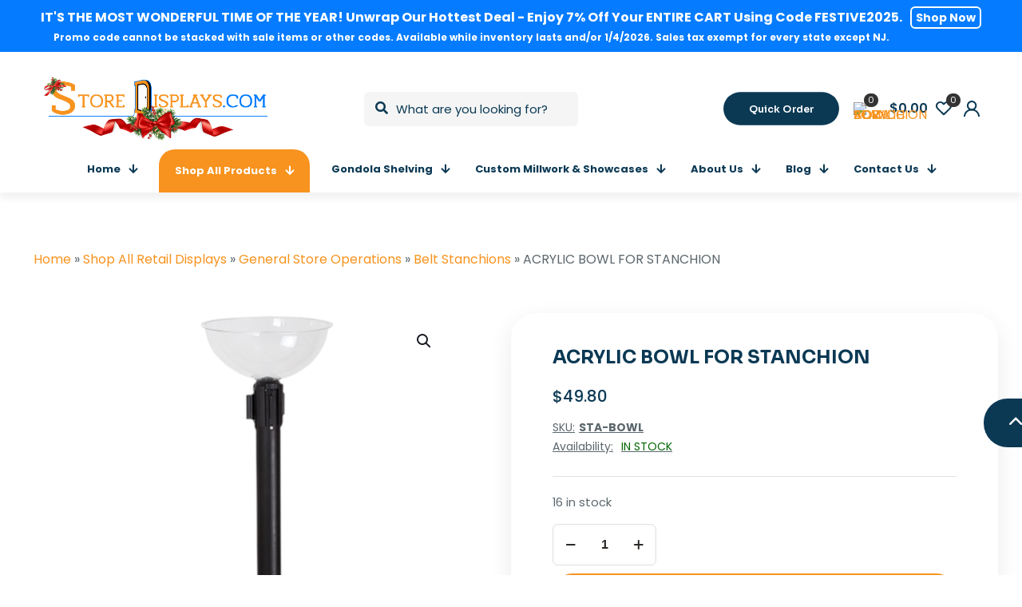

--- FILE ---
content_type: text/html; charset=UTF-8
request_url: https://storedisplays.com/product/stanchion-bowl/
body_size: 36952
content:
<!DOCTYPE html>
<html lang="en-US" class="no-js " >

<head>

<meta charset="UTF-8" />
<meta name='robots' content='index, follow, max-image-preview:large, max-snippet:-1, max-video-preview:-1' />
	<style>img:is([sizes="auto" i], [sizes^="auto," i]) { contain-intrinsic-size: 3000px 1500px }</style>
	
<!-- Google Tag Manager for WordPress by gtm4wp.com -->
<script data-cfasync="false" data-pagespeed-no-defer>
	var gtm4wp_datalayer_name = "dataLayer";
	var dataLayer = dataLayer || [];
	const gtm4wp_use_sku_instead = 1;
	const gtm4wp_currency = 'USD';
	const gtm4wp_product_per_impression = 10;
	const gtm4wp_clear_ecommerce = false;
	const gtm4wp_datalayer_max_timeout = 2000;
</script>
<!-- End Google Tag Manager for WordPress by gtm4wp.com -->
<script type="application/ld+json">
{
  "@context": "http://schema.org",
  "@type": "LocalBusiness",
  "telephone": "(201) 935-2929",
  "email": "info@storedisplays.com",
  "name": "Store Displays",
   "image":"https://storedisplays.com/wp-content/uploads/2025/09/sd-logo.jpg",
  "address": {
    "@type": "PostalAddress",
    "streetAddress": "7 Purcell Ct.",
    "addressLocality": "Moonachie",
    "addressRegion": "NJ",
    "postalCode": "07074"
  }
}
</script>
<meta name="google-site-verification" content="zXHli4OMH-k261bXzMyltyBIXli1rUJn7jkZboCScvY" />
<script async defer src="https://tools.luckyorange.com/core/lo.js?site-id=64f2f806"></script>
<!--Start of Tawk.to Script-->
<script type="text/javascript">
var Tawk_API=Tawk_API||{}, Tawk_LoadStart=new Date();
(function(){
var s1=document.createElement("script"),s0=document.getElementsByTagName("script")[0];
s1.async=true;
s1.src='https://embed.tawk.to/667d75ff9d7f358570d3feae/1i1d19r75';
s1.charset='UTF-8';
s1.setAttribute('crossorigin','*');
s0.parentNode.insertBefore(s1,s0);
})();
</script>
<!--End of Tawk.to Script-->
<meta name="format-detection" content="telephone=no">
<meta name="viewport" content="width=device-width, initial-scale=1, maximum-scale=1" />
<link rel="shortcut icon" href="https://storedisplays.com/wp-content/uploads/2024/02/SD_FavIcon-e1711467513243.png" type="image/x-icon" />
<link rel="apple-touch-icon" href="https://storedisplays.com/wp-content/uploads/2024/02/SD_FavIcon-e1711467513243.png" />
<meta name="theme-color" content="#ffffff" media="(prefers-color-scheme: light)">
<meta name="theme-color" content="#ffffff" media="(prefers-color-scheme: dark)">

	<!-- This site is optimized with the Yoast SEO Premium plugin v26.5 (Yoast SEO v26.5) - https://yoast.com/wordpress/plugins/seo/ -->
	<title>ACRYLIC BOWL FOR STANCHION | Store Displays®</title>
	<meta name="description" content="Acrylic Bowl Bowl Size : 12 3/4&quot; Stanchion Slod Separately - JCB/G02 or JCB/G03 Includes with Connector on Stanchion" />
	<link rel="canonical" href="https://storedisplays.com/product/stanchion-bowl/" />
	<meta property="og:locale" content="en_US" />
	<meta property="og:type" content="product" />
	<meta property="og:title" content="ACRYLIC BOWL FOR STANCHION" />
	<meta property="og:description" content="Acrylic Bowl  Bowl Size : 12 3/4&quot;  Stanchion Slod Separately - JCB/G02 or JCB/G03  Includes with Connector on Stanchion" />
	<meta property="og:url" content="https://storedisplays.com/product/stanchion-bowl/" />
	<meta property="og:site_name" content="Store Displays®" />
	<meta property="article:modified_time" content="2025-12-18T15:41:57+00:00" />
	<meta property="og:image" content="https://storedisplays.com/wp-content/uploads/2024/02/STA-BOWL.png" />
	<meta property="og:image:width" content="700" />
	<meta property="og:image:height" content="850" />
	<meta property="og:image:type" content="image/png" />
	<meta name="twitter:card" content="summary_large_image" />
	<meta name="twitter:label1" content="Price" />
	<meta name="twitter:data1" content="&#036;49.80" />
	<meta name="twitter:label2" content="Availability" />
	<meta name="twitter:data2" content="In stock" />
	<script type="application/ld+json" class="yoast-schema-graph">{"@context":"https://schema.org","@graph":[{"@type":["WebPage","ItemPage"],"@id":"https://storedisplays.com/product/stanchion-bowl/","url":"https://storedisplays.com/product/stanchion-bowl/","name":"ACRYLIC BOWL FOR STANCHION | Store Displays®","isPartOf":{"@id":"https://storedisplays.com/#website"},"primaryImageOfPage":{"@id":"https://storedisplays.com/product/stanchion-bowl/#primaryimage"},"image":{"@id":"https://storedisplays.com/product/stanchion-bowl/#primaryimage"},"thumbnailUrl":"https://storedisplays.com/wp-content/uploads/2024/02/STA-BOWL.png","breadcrumb":{"@id":"https://storedisplays.com/product/stanchion-bowl/#breadcrumb"},"inLanguage":"en-US","potentialAction":{"@type":"BuyAction","target":"https://storedisplays.com/product/stanchion-bowl/"}},{"@type":"ImageObject","inLanguage":"en-US","@id":"https://storedisplays.com/product/stanchion-bowl/#primaryimage","url":"https://storedisplays.com/wp-content/uploads/2024/02/STA-BOWL.png","contentUrl":"https://storedisplays.com/wp-content/uploads/2024/02/STA-BOWL.png","width":700,"height":850},{"@type":"BreadcrumbList","@id":"https://storedisplays.com/product/stanchion-bowl/#breadcrumb","itemListElement":[{"@type":"ListItem","position":1,"name":"Home","item":"https://storedisplays.com/"},{"@type":"ListItem","position":2,"name":"Shop All Retail Displays","item":"https://storedisplays.com/shop/"},{"@type":"ListItem","position":3,"name":"General Store Operations","item":"https://storedisplays.com/product-category/general-store-operations/"},{"@type":"ListItem","position":4,"name":"Belt Stanchions","item":"https://storedisplays.com/product-category/general-store-operations/belt-stanchions/"},{"@type":"ListItem","position":5,"name":"ACRYLIC BOWL FOR STANCHION"}]},{"@type":"WebSite","@id":"https://storedisplays.com/#website","url":"https://storedisplays.com/","name":"Store Displays","description":"One-Stop-Shop for Affordable Retail Displays","publisher":{"@id":"https://storedisplays.com/#organization"},"alternateName":"Store Displays","potentialAction":[{"@type":"SearchAction","target":{"@type":"EntryPoint","urlTemplate":"https://storedisplays.com/?s={search_term_string}"},"query-input":{"@type":"PropertyValueSpecification","valueRequired":true,"valueName":"search_term_string"}}],"inLanguage":"en-US"},{"@type":"Organization","@id":"https://storedisplays.com/#organization","name":"Store Displays","alternateName":"Store Displays","url":"https://storedisplays.com/","logo":{"@type":"ImageObject","inLanguage":"en-US","@id":"https://storedisplays.com/#/schema/logo/image/","url":"https://storedisplays.com/wp-content/uploads/2024/02/cropped-sd_logo-1.png","contentUrl":"https://storedisplays.com/wp-content/uploads/2024/02/cropped-sd_logo-1.png","width":523,"height":100,"caption":"Store Displays"},"image":{"@id":"https://storedisplays.com/#/schema/logo/image/"}}]}</script>
	<meta property="product:price:amount" content="49.80" />
	<meta property="product:price:currency" content="USD" />
	<meta property="og:availability" content="instock" />
	<meta property="product:availability" content="instock" />
	<meta property="product:retailer_item_id" content="STA-BOWL" />
	<meta property="product:condition" content="new" />
	<!-- / Yoast SEO Premium plugin. -->


<link rel='dns-prefetch' href='//fonts.googleapis.com' />
<link rel="alternate" type="application/rss+xml" title="Store Displays® &raquo; Feed" href="https://storedisplays.com/feed/" />
<link rel="alternate" type="application/rss+xml" title="Store Displays® &raquo; Comments Feed" href="https://storedisplays.com/comments/feed/" />
<link rel="alternate" type="application/rss+xml" title="Store Displays® &raquo; ACRYLIC BOWL FOR  STANCHION Comments Feed" href="https://storedisplays.com/product/stanchion-bowl/feed/" />
<link rel='stylesheet' id='wp-block-library-css' href='https://storedisplays.com/wp-includes/css/dist/block-library/style.min.css?ver=6.8.3' type='text/css' media='all' />
<style id='classic-theme-styles-inline-css' type='text/css'>
/*! This file is auto-generated */
.wp-block-button__link{color:#fff;background-color:#32373c;border-radius:9999px;box-shadow:none;text-decoration:none;padding:calc(.667em + 2px) calc(1.333em + 2px);font-size:1.125em}.wp-block-file__button{background:#32373c;color:#fff;text-decoration:none}
</style>
<style id='elasticpress-related-posts-style-inline-css' type='text/css'>
.editor-styles-wrapper .wp-block-elasticpress-related-posts ul,.wp-block-elasticpress-related-posts ul{list-style-type:none;padding:0}.editor-styles-wrapper .wp-block-elasticpress-related-posts ul li a>div{display:inline}

</style>
<style id='global-styles-inline-css' type='text/css'>
:root{--wp--preset--aspect-ratio--square: 1;--wp--preset--aspect-ratio--4-3: 4/3;--wp--preset--aspect-ratio--3-4: 3/4;--wp--preset--aspect-ratio--3-2: 3/2;--wp--preset--aspect-ratio--2-3: 2/3;--wp--preset--aspect-ratio--16-9: 16/9;--wp--preset--aspect-ratio--9-16: 9/16;--wp--preset--color--black: #000000;--wp--preset--color--cyan-bluish-gray: #abb8c3;--wp--preset--color--white: #ffffff;--wp--preset--color--pale-pink: #f78da7;--wp--preset--color--vivid-red: #cf2e2e;--wp--preset--color--luminous-vivid-orange: #ff6900;--wp--preset--color--luminous-vivid-amber: #fcb900;--wp--preset--color--light-green-cyan: #7bdcb5;--wp--preset--color--vivid-green-cyan: #00d084;--wp--preset--color--pale-cyan-blue: #8ed1fc;--wp--preset--color--vivid-cyan-blue: #0693e3;--wp--preset--color--vivid-purple: #9b51e0;--wp--preset--gradient--vivid-cyan-blue-to-vivid-purple: linear-gradient(135deg,rgba(6,147,227,1) 0%,rgb(155,81,224) 100%);--wp--preset--gradient--light-green-cyan-to-vivid-green-cyan: linear-gradient(135deg,rgb(122,220,180) 0%,rgb(0,208,130) 100%);--wp--preset--gradient--luminous-vivid-amber-to-luminous-vivid-orange: linear-gradient(135deg,rgba(252,185,0,1) 0%,rgba(255,105,0,1) 100%);--wp--preset--gradient--luminous-vivid-orange-to-vivid-red: linear-gradient(135deg,rgba(255,105,0,1) 0%,rgb(207,46,46) 100%);--wp--preset--gradient--very-light-gray-to-cyan-bluish-gray: linear-gradient(135deg,rgb(238,238,238) 0%,rgb(169,184,195) 100%);--wp--preset--gradient--cool-to-warm-spectrum: linear-gradient(135deg,rgb(74,234,220) 0%,rgb(151,120,209) 20%,rgb(207,42,186) 40%,rgb(238,44,130) 60%,rgb(251,105,98) 80%,rgb(254,248,76) 100%);--wp--preset--gradient--blush-light-purple: linear-gradient(135deg,rgb(255,206,236) 0%,rgb(152,150,240) 100%);--wp--preset--gradient--blush-bordeaux: linear-gradient(135deg,rgb(254,205,165) 0%,rgb(254,45,45) 50%,rgb(107,0,62) 100%);--wp--preset--gradient--luminous-dusk: linear-gradient(135deg,rgb(255,203,112) 0%,rgb(199,81,192) 50%,rgb(65,88,208) 100%);--wp--preset--gradient--pale-ocean: linear-gradient(135deg,rgb(255,245,203) 0%,rgb(182,227,212) 50%,rgb(51,167,181) 100%);--wp--preset--gradient--electric-grass: linear-gradient(135deg,rgb(202,248,128) 0%,rgb(113,206,126) 100%);--wp--preset--gradient--midnight: linear-gradient(135deg,rgb(2,3,129) 0%,rgb(40,116,252) 100%);--wp--preset--font-size--small: 13px;--wp--preset--font-size--medium: 20px;--wp--preset--font-size--large: 36px;--wp--preset--font-size--x-large: 42px;--wp--preset--spacing--20: 0.44rem;--wp--preset--spacing--30: 0.67rem;--wp--preset--spacing--40: 1rem;--wp--preset--spacing--50: 1.5rem;--wp--preset--spacing--60: 2.25rem;--wp--preset--spacing--70: 3.38rem;--wp--preset--spacing--80: 5.06rem;--wp--preset--shadow--natural: 6px 6px 9px rgba(0, 0, 0, 0.2);--wp--preset--shadow--deep: 12px 12px 50px rgba(0, 0, 0, 0.4);--wp--preset--shadow--sharp: 6px 6px 0px rgba(0, 0, 0, 0.2);--wp--preset--shadow--outlined: 6px 6px 0px -3px rgba(255, 255, 255, 1), 6px 6px rgba(0, 0, 0, 1);--wp--preset--shadow--crisp: 6px 6px 0px rgba(0, 0, 0, 1);}:where(.is-layout-flex){gap: 0.5em;}:where(.is-layout-grid){gap: 0.5em;}body .is-layout-flex{display: flex;}.is-layout-flex{flex-wrap: wrap;align-items: center;}.is-layout-flex > :is(*, div){margin: 0;}body .is-layout-grid{display: grid;}.is-layout-grid > :is(*, div){margin: 0;}:where(.wp-block-columns.is-layout-flex){gap: 2em;}:where(.wp-block-columns.is-layout-grid){gap: 2em;}:where(.wp-block-post-template.is-layout-flex){gap: 1.25em;}:where(.wp-block-post-template.is-layout-grid){gap: 1.25em;}.has-black-color{color: var(--wp--preset--color--black) !important;}.has-cyan-bluish-gray-color{color: var(--wp--preset--color--cyan-bluish-gray) !important;}.has-white-color{color: var(--wp--preset--color--white) !important;}.has-pale-pink-color{color: var(--wp--preset--color--pale-pink) !important;}.has-vivid-red-color{color: var(--wp--preset--color--vivid-red) !important;}.has-luminous-vivid-orange-color{color: var(--wp--preset--color--luminous-vivid-orange) !important;}.has-luminous-vivid-amber-color{color: var(--wp--preset--color--luminous-vivid-amber) !important;}.has-light-green-cyan-color{color: var(--wp--preset--color--light-green-cyan) !important;}.has-vivid-green-cyan-color{color: var(--wp--preset--color--vivid-green-cyan) !important;}.has-pale-cyan-blue-color{color: var(--wp--preset--color--pale-cyan-blue) !important;}.has-vivid-cyan-blue-color{color: var(--wp--preset--color--vivid-cyan-blue) !important;}.has-vivid-purple-color{color: var(--wp--preset--color--vivid-purple) !important;}.has-black-background-color{background-color: var(--wp--preset--color--black) !important;}.has-cyan-bluish-gray-background-color{background-color: var(--wp--preset--color--cyan-bluish-gray) !important;}.has-white-background-color{background-color: var(--wp--preset--color--white) !important;}.has-pale-pink-background-color{background-color: var(--wp--preset--color--pale-pink) !important;}.has-vivid-red-background-color{background-color: var(--wp--preset--color--vivid-red) !important;}.has-luminous-vivid-orange-background-color{background-color: var(--wp--preset--color--luminous-vivid-orange) !important;}.has-luminous-vivid-amber-background-color{background-color: var(--wp--preset--color--luminous-vivid-amber) !important;}.has-light-green-cyan-background-color{background-color: var(--wp--preset--color--light-green-cyan) !important;}.has-vivid-green-cyan-background-color{background-color: var(--wp--preset--color--vivid-green-cyan) !important;}.has-pale-cyan-blue-background-color{background-color: var(--wp--preset--color--pale-cyan-blue) !important;}.has-vivid-cyan-blue-background-color{background-color: var(--wp--preset--color--vivid-cyan-blue) !important;}.has-vivid-purple-background-color{background-color: var(--wp--preset--color--vivid-purple) !important;}.has-black-border-color{border-color: var(--wp--preset--color--black) !important;}.has-cyan-bluish-gray-border-color{border-color: var(--wp--preset--color--cyan-bluish-gray) !important;}.has-white-border-color{border-color: var(--wp--preset--color--white) !important;}.has-pale-pink-border-color{border-color: var(--wp--preset--color--pale-pink) !important;}.has-vivid-red-border-color{border-color: var(--wp--preset--color--vivid-red) !important;}.has-luminous-vivid-orange-border-color{border-color: var(--wp--preset--color--luminous-vivid-orange) !important;}.has-luminous-vivid-amber-border-color{border-color: var(--wp--preset--color--luminous-vivid-amber) !important;}.has-light-green-cyan-border-color{border-color: var(--wp--preset--color--light-green-cyan) !important;}.has-vivid-green-cyan-border-color{border-color: var(--wp--preset--color--vivid-green-cyan) !important;}.has-pale-cyan-blue-border-color{border-color: var(--wp--preset--color--pale-cyan-blue) !important;}.has-vivid-cyan-blue-border-color{border-color: var(--wp--preset--color--vivid-cyan-blue) !important;}.has-vivid-purple-border-color{border-color: var(--wp--preset--color--vivid-purple) !important;}.has-vivid-cyan-blue-to-vivid-purple-gradient-background{background: var(--wp--preset--gradient--vivid-cyan-blue-to-vivid-purple) !important;}.has-light-green-cyan-to-vivid-green-cyan-gradient-background{background: var(--wp--preset--gradient--light-green-cyan-to-vivid-green-cyan) !important;}.has-luminous-vivid-amber-to-luminous-vivid-orange-gradient-background{background: var(--wp--preset--gradient--luminous-vivid-amber-to-luminous-vivid-orange) !important;}.has-luminous-vivid-orange-to-vivid-red-gradient-background{background: var(--wp--preset--gradient--luminous-vivid-orange-to-vivid-red) !important;}.has-very-light-gray-to-cyan-bluish-gray-gradient-background{background: var(--wp--preset--gradient--very-light-gray-to-cyan-bluish-gray) !important;}.has-cool-to-warm-spectrum-gradient-background{background: var(--wp--preset--gradient--cool-to-warm-spectrum) !important;}.has-blush-light-purple-gradient-background{background: var(--wp--preset--gradient--blush-light-purple) !important;}.has-blush-bordeaux-gradient-background{background: var(--wp--preset--gradient--blush-bordeaux) !important;}.has-luminous-dusk-gradient-background{background: var(--wp--preset--gradient--luminous-dusk) !important;}.has-pale-ocean-gradient-background{background: var(--wp--preset--gradient--pale-ocean) !important;}.has-electric-grass-gradient-background{background: var(--wp--preset--gradient--electric-grass) !important;}.has-midnight-gradient-background{background: var(--wp--preset--gradient--midnight) !important;}.has-small-font-size{font-size: var(--wp--preset--font-size--small) !important;}.has-medium-font-size{font-size: var(--wp--preset--font-size--medium) !important;}.has-large-font-size{font-size: var(--wp--preset--font-size--large) !important;}.has-x-large-font-size{font-size: var(--wp--preset--font-size--x-large) !important;}
:where(.wp-block-post-template.is-layout-flex){gap: 1.25em;}:where(.wp-block-post-template.is-layout-grid){gap: 1.25em;}
:where(.wp-block-columns.is-layout-flex){gap: 2em;}:where(.wp-block-columns.is-layout-grid){gap: 2em;}
:root :where(.wp-block-pullquote){font-size: 1.5em;line-height: 1.6;}
</style>
<link rel='stylesheet' id='simple-banner-style-css' href='https://storedisplays.com/wp-content/plugins/simple-banner/simple-banner.css?ver=3.1.2' type='text/css' media='all' />
<link rel='stylesheet' id='wcwlu-styles-css' href='https://storedisplays.com/wp-content/plugins/woocommerce-waitlist-back-in-stock-notifier/assets/css/wcwlu-style.css?ver=1.0.3' type='text/css' media='all' />
<link rel='stylesheet' id='photoswipe-css' href='https://storedisplays.com/wp-content/plugins/woocommerce/assets/css/photoswipe/photoswipe.min.css?ver=10.3.6' type='text/css' media='all' />
<link rel='stylesheet' id='photoswipe-default-skin-css' href='https://storedisplays.com/wp-content/plugins/woocommerce/assets/css/photoswipe/default-skin/default-skin.min.css?ver=10.3.6' type='text/css' media='all' />
<link rel='stylesheet' id='woocommerce-layout-css' href='https://storedisplays.com/wp-content/plugins/woocommerce/assets/css/woocommerce-layout.css?ver=10.3.6' type='text/css' media='all' />
<link rel='stylesheet' id='woocommerce-smallscreen-css' href='https://storedisplays.com/wp-content/plugins/woocommerce/assets/css/woocommerce-smallscreen.css?ver=10.3.6' type='text/css' media='only screen and (max-width: 768px)' />
<link rel='stylesheet' id='woocommerce-general-css' href='https://storedisplays.com/wp-content/plugins/woocommerce/assets/css/woocommerce.css?ver=10.3.6' type='text/css' media='all' />
<style id='woocommerce-inline-inline-css' type='text/css'>
.woocommerce form .form-row .required { visibility: visible; }
</style>
<link rel='stylesheet' id='dashicons-css' href='https://storedisplays.com/wp-includes/css/dashicons.min.css?ver=6.8.3' type='text/css' media='all' />
<link rel='stylesheet' id='woocommerce-addons-css-css' href='https://storedisplays.com/wp-content/plugins/woocommerce-product-addons/assets/css/frontend/frontend.css?ver=6.8.2' type='text/css' media='all' />
<link rel='stylesheet' id='ep_general_styles-css' href='https://storedisplays.com/wp-content/plugins/elasticpress/dist/css/general-styles.css?ver=66295efe92a630617c00' type='text/css' media='all' />
<link rel='stylesheet' id='brands-styles-css' href='https://storedisplays.com/wp-content/plugins/woocommerce/assets/css/brands.css?ver=10.3.6' type='text/css' media='all' />
<link rel='stylesheet' id='mfn-be-css' href='https://storedisplays.com/wp-content/themes/betheme/css/be.min.css?ver=28.1.12' type='text/css' media='all' />
<link rel='stylesheet' id='mfn-animations-css' href='https://storedisplays.com/wp-content/themes/betheme/assets/animations/animations.min.css?ver=28.1.12' type='text/css' media='all' />
<link rel='stylesheet' id='mfn-font-awesome-css' href='https://storedisplays.com/wp-content/themes/betheme/fonts/fontawesome/fontawesome.min.css?ver=28.1.12' type='text/css' media='all' />
<link rel='stylesheet' id='mfn-responsive-css' href='https://storedisplays.com/wp-content/themes/betheme/css/responsive.min.css?ver=28.1.12' type='text/css' media='all' />
<link rel='stylesheet' id='mfn-fonts-css' href='https://fonts.googleapis.com/css?family=Poppins%3A1%2C300%2C400%2C400italic%2C500%2C600%2C700%2C700italic%7CSora%3A1%2C300%2C400%2C400italic%2C500%2C600%2C700%2C700italic&#038;display=swap&#038;ver=6.8.3' type='text/css' media='all' />
<link rel='stylesheet' id='mfn-font-button-css' href='https://fonts.googleapis.com/css?family=Sora%3A400%2C600&#038;display=swap&#038;ver=6.8.3' type='text/css' media='all' />
<link rel='stylesheet' id='mfn-woo-css' href='https://storedisplays.com/wp-content/themes/betheme/css/woocommerce.min.css?ver=28.1.12' type='text/css' media='all' />
<link rel='stylesheet' id='elasticpress-facets-css' href='https://storedisplays.com/wp-content/plugins/elasticpress/dist/css/facets-styles.css?ver=e96caca972beab457d95' type='text/css' media='all' />
<link rel='stylesheet' id='mfn-static-css' href='https://storedisplays.com/wp-content/uploads/betheme/css/static.css?ver=28.1.12' type='text/css' media='all' />
<style id='mfn-dynamic-inline-css' type='text/css'>
form input.display-none{display:none!important}body{--mfn-featured-image: url(https://storedisplays.com/wp-content/uploads/2024/02/STA-BOWL.png);}
/* Local Header Style 158 */
.mcb-section .mcb-wrap .mcb-item-7ae45528a .logo-wrapper{align-items:center;}.mcb-section .mcb-wrap .mcb-item-7ae45528a{width:250px;}.mcb-section .mcb-wrap-93c08ec0e{flex-grow:1;}.mcb-section .mcb-wrap-93c08ec0e .mcb-wrap-inner-93c08ec0e{align-items:center;}.mcb-section .mcb-wrap .mcb-item-immd2umjm .mfn-icon-box .icon-wrapper{--mfn-header-menu-icon-size:20px;width:20px;height:20px;margin-right:25px;}.mcb-section .mcb-wrap .mcb-item-immd2umjm .mfn-icon-box .icon-wrapper .header-cart-count,.mcb-section .mcb-wrap .mcb-item-immd2umjm .mfn-icon-box .icon-wrapper .header-wishlist-count{top:-9px;right:-11px;}.mcb-section .mcb-wrap .mcb-item-immd2umjm .desc-wrapper{font-weight:600;}.mcb-section .mcb-wrap .mcb-item-immd2umjm .mfn-icon-box .desc-wrapper{color:#0B3954;}.mcb-section .mcb-wrap .mcb-item-2jupal3v3 .mfn-icon-box .icon-wrapper{--mfn-header-menu-icon-size:20px;width:20px;height:20px;}.mcb-section .mcb-wrap .mcb-item-2jupal3v3 .mfn-icon-box .icon-wrapper .header-cart-count,.mcb-section .mcb-wrap .mcb-item-2jupal3v3 .mfn-icon-box .icon-wrapper .header-wishlist-count{top:-9px;right:-11px;}.mcb-section .mcb-wrap .mcb-item-2jupal3v3 .mcb-column-inner-2jupal3v3{margin-left:10px;}.mcb-section .mcb-wrap .mcb-item-0c172893c .mfn-icon-box .icon-wrapper .header-cart-count,.mcb-section .mcb-wrap .mcb-item-0c172893c .mfn-icon-box .icon-wrapper .header-wishlist-count{top:-9px;right:-11px;}.mcb-section .mcb-wrap .mcb-item-2d5c4f575 .mfn-header-tmpl-menu-sidebar .mfn-header-tmpl-menu-sidebar-wrapper{align-items:flex-start;}.mcb-section .mcb-wrap .mcb-item-2d5c4f575 .mfn-header-tmpl-menu-sidebar .mfn-header-menu > li > a{color:#0B3954;}.mcb-section .mcb-wrap-666311a4c{flex-grow:1;}.mcb-section .mcb-wrap-666311a4c .mcb-wrap-inner-666311a4c{align-items:center;justify-content:flex-end;}section.mcb-section-86afe1b45 .mcb-section-inner-86afe1b45{align-items:center;}section.mcb-section-86afe1b45{background-color:#FFFFFF;}.mcb-section .mcb-wrap .mcb-item-c0d15b266 .logo-wrapper{align-items:flex-start;}.mcb-section .mcb-wrap .mcb-item-c0d15b266{width:300px;}.mcb-section .mcb-wrap-48e7aead1{width:300px;flex-grow:1;}.mcb-section .mcb-wrap-48e7aead1 .mcb-wrap-inner-48e7aead1{align-items:center;}.mcb-section .mcb-wrap .mcb-item-68b33e8a0 form input{border-style:solid;}.mcb-section .mcb-wrap .mcb-item-68b33e8a0 form input.field{border-width:0px 0px 0px 0px;--mfn-header-search-color:#0B3954;background-color:#F5F5F5;}.mcb-section .mcb-wrap .mcb-item-68b33e8a0 .search_wrapper{--mfn-header-search-icon-color:#0B3954;}.mcb-section .mcb-wrap .mcb-item-68b33e8a0{width:70%;}.mcb-section .mcb-wrap-524b53767{flex-grow:1;}.mcb-section .mcb-wrap-524b53767 .mcb-wrap-inner-524b53767{align-items:center;justify-content:center;}.mcb-section .mcb-wrap .mcb-item-893ff17d2{text-align:right;}.mcb-section .mcb-wrap .mcb-item-8734ce25d .mfn-icon-box .icon-wrapper{--mfn-header-menu-icon-size:20px;width:20px;height:20px;margin-right:25px;}.mcb-section .mcb-wrap .mcb-item-8734ce25d .mfn-icon-box .icon-wrapper .header-cart-count,.mcb-section .mcb-wrap .mcb-item-8734ce25d .mfn-icon-box .icon-wrapper .header-wishlist-count{top:-9px;right:-11px;}.mcb-section .mcb-wrap .mcb-item-8734ce25d .desc-wrapper{font-weight:600;}.mcb-section .mcb-wrap .mcb-item-8734ce25d .mfn-icon-box .desc-wrapper{color:#0B3954;}.mcb-section .mcb-wrap .mcb-item-07090e595 .mfn-icon-box .icon-wrapper{--mfn-header-menu-icon-size:20px;width:20px;height:20px;}.mcb-section .mcb-wrap .mcb-item-07090e595 .mfn-icon-box .icon-wrapper .header-cart-count,.mcb-section .mcb-wrap .mcb-item-07090e595 .mfn-icon-box .icon-wrapper .header-wishlist-count{top:-9px;right:-11px;}.mcb-section .mcb-wrap .mcb-item-9d3ec8db6 .mfn-icon-box .icon-wrapper{--mfn-header-menu-icon-size:20px;width:20px;height:20px;}.mcb-section .mcb-wrap .mcb-item-9d3ec8db6 .mfn-icon-box .icon-wrapper .header-cart-count,.mcb-section .mcb-wrap .mcb-item-9d3ec8db6 .mfn-icon-box .icon-wrapper .header-wishlist-count{top:-9px;right:-11px;}.mcb-section .mcb-wrap .mcb-item-9d3ec8db6 .mcb-column-inner-9d3ec8db6{margin-left:10px;}.mcb-section .mcb-wrap .mcb-item-1f032287a .mfn-header-tmpl-menu-sidebar .mfn-header-tmpl-menu-sidebar-wrapper{align-items:flex-start;}.mcb-section .mcb-wrap .mcb-item-1f032287a .mfn-header-tmpl-menu-sidebar .mfn-header-menu > li > a{color:#0B3954;}.mcb-section .mcb-wrap-2960cf46a{width:400px;flex-grow:1;}.mcb-section .mcb-wrap-2960cf46a .mcb-wrap-inner-2960cf46a{align-items:center;justify-content:flex-end;}section.mcb-section-91c9e97d1{padding-top:30px;padding-bottom:10px;padding-right:3rem;padding-left:3rem;background-color:#FFFFFF;}section.mcb-section-91c9e97d1 .mcb-section-inner-91c9e97d1{align-items:center;}.mcb-section .mcb-wrap .mcb-item-555b12048 .mfn-header-menu{justify-content:center;}.mcb-section .mcb-wrap .mcb-item-555b12048 .mfn-header-menu > li.mfn-menu-li{flex-grow:unset;--mfn-header-menu-gap:50px;--mfn-header-menu-icon-gap:10px;--mfn-header-menu-icon-size:32px;--mfn-header-menu-sep:#F5F5F5;}.mcb-section .mcb-wrap .mcb-item-555b12048 .mfn-header-menu > li.mfn-menu-li > a.mfn-menu-link{padding-bottom:12px;padding-right:5px;padding-left:5px;font-size:14px;line-height:14px;text-transform:capitalize;font-weight:bold;border-style:none;color:#0B3954;}.mcb-section .mcb-wrap .mcb-item-555b12048 .mfn-header-menu > li.mfn-menu-li:hover > a.mfn-menu-link{color:#FFB128;}.mcb-section .mcb-wrap .mcb-item-555b12048 .mcb-column-inner-555b12048{margin-right:0px;margin-left:0px;}.mcb-section .mcb-wrap-1276479b4{flex-grow:1;}.mcb-section .mcb-wrap-1276479b4 .mcb-wrap-inner-1276479b4{align-items:flex-end;}section.mcb-section-fab80e033 .mcb-section-inner-fab80e033{align-items:flex-start;}section.mcb-section-fab80e033{background-color:#FFFFFF;border-style:none;border-color:#F5F5F5;border-width:0 0 1px 0;box-shadow: 0px 8px 8px 0px rgba(0,0,0,0.05);}.mcb-section .mcb-wrap .mcb-item-bf67fb635 .button{padding-top:17px;padding-right:10px;padding-bottom:20px;padding-left:30px;font-size:20px;border-radius:30px 0px 0 30px;}.mcb-section .mcb-wrap .mcb-item-bf67fb635 .mcb-column-inner-bf67fb635{padding-top:0px;padding-right:0px;padding-bottom:0px;padding-left:0px;margin-bottom:0px;}.mcb-section .mcb-wrap-c334e7bfe .mcb-wrap-inner-c334e7bfe{padding-bottom:0px;margin-bottom:0px;}section.mcb-section-98b41d7dc{border-style:none;border-width:1px 0 0 0;}@media(max-width: 1440px){.mcb-section .mcb-wrap .mcb-item-555b12048 .mfn-header-menu > li.mfn-menu-li{--mfn-header-menu-gap:22px;}.mcb-section .mcb-wrap .mcb-item-555b12048 .mfn-header-menu > li.mfn-menu-li > a.mfn-menu-link{font-size:13px;}}@media(max-width: 959px){.mcb-section .mcb-wrap .mcb-item-7ae45528a .logo-wrapper{align-items:center;}.mcb-section .mcb-wrap-93c08ec0e{flex-grow:1;}.mcb-section .mcb-wrap-93c08ec0e .mcb-wrap-inner-93c08ec0e{align-items:center;}.mcb-section .mcb-wrap .mcb-item-2d5c4f575 .mfn-header-tmpl-menu-sidebar .mfn-header-menu > li > a{font-size:16px;line-height:1em;padding-bottom:5px;}.mcb-section .mcb-wrap .mcb-item-2d5c4f575 .mfn-header-tmpl-menu-sidebar{--mfn-header-menu-sidebar-width:250px;}.mcb-section .mcb-wrap .mcb-item-2d5c4f575 .mfn-header-tmpl-menu-sidebar .mfn-header-tmpl-menu-sidebar-wrapper{padding-right:10%;padding-left:10%;}.mcb-section .mcb-wrap .mcb-item-2d5c4f575 .mfn-header-tmpl-menu-sidebar .mfn-header-menu > li{--mfn-header-menu-gap:8px;--mfn-header-menu-icon-size:26px;}.mcb-section .mcb-wrap-666311a4c{flex-grow:1;}.mcb-section .mcb-wrap-666311a4c .mcb-wrap-inner-666311a4c{align-items:center;}section.mcb-section-86afe1b45 .mcb-section-inner-86afe1b45{align-items:center;}.mcb-section .mcb-wrap .mcb-item-c0d15b266 .logo-wrapper{align-items:center;}.mcb-section .mcb-wrap .mcb-item-c0d15b266{width:170px;}.mcb-section .mcb-wrap-48e7aead1{width:auto;flex-grow:1;}.mcb-section .mcb-wrap-48e7aead1 .mcb-wrap-inner-48e7aead1{align-items:center;}.mcb-section .mcb-wrap .mcb-item-68b33e8a0{width:100%;}.mcb-section .mcb-wrap-524b53767{flex-grow:1;}.mcb-section .mcb-wrap-524b53767 .mcb-wrap-inner-524b53767{align-items:center;}.mcb-section .mcb-wrap .mcb-item-1f032287a .mfn-header-tmpl-menu-sidebar .mfn-header-menu > li > a{font-size:16px;line-height:1em;padding-bottom:5px;}.mcb-section .mcb-wrap .mcb-item-1f032287a .mfn-header-tmpl-menu-sidebar{--mfn-header-menu-sidebar-width:250px;}.mcb-section .mcb-wrap .mcb-item-1f032287a .mfn-header-tmpl-menu-sidebar .mfn-header-tmpl-menu-sidebar-wrapper{padding-right:10%;padding-left:10%;}.mcb-section .mcb-wrap .mcb-item-1f032287a .mfn-header-tmpl-menu-sidebar .mfn-header-menu > li{--mfn-header-menu-gap:8px;--mfn-header-menu-icon-size:26px;}.mcb-section .mcb-wrap-2960cf46a{width:auto;flex-grow:1;}.mcb-section .mcb-wrap-2960cf46a .mcb-wrap-inner-2960cf46a{align-items:center;}section.mcb-section-91c9e97d1 .mcb-section-inner-91c9e97d1{align-items:center;}section.mcb-section-91c9e97d1{box-shadow: 0px 4px 8px 0px rgba(0,0,0,0.05);}.mcb-section .mcb-wrap .mcb-item-555b12048 .mfn-header-menu{justify-content:center;}.mcb-section .mcb-wrap .mcb-item-555b12048 .mfn-header-menu > li.mfn-menu-li{flex-grow:unset;}.mcb-section .mcb-wrap-1276479b4{flex-grow:1;}.mcb-section .mcb-wrap-1276479b4 .mcb-wrap-inner-1276479b4{align-items:center;justify-content:flex-end;}section.mcb-section-fab80e033 .mcb-section-inner-fab80e033{align-items:center;}}@media(max-width: 767px){.mcb-section .mcb-wrap .mcb-item-7ae45528a .logo-wrapper{align-items:center;}.mcb-section .mcb-wrap .mcb-item-7ae45528a{width:180px;}.mcb-section .mcb-wrap-93c08ec0e{flex-grow:1;}.mcb-section .mcb-wrap-93c08ec0e .mcb-wrap-inner-93c08ec0e{align-items:center;}.mcb-section .mcb-wrap .mcb-item-5i9ix7f7m .button{padding-top:0.75rem;padding-bottom:0.75rem;padding-right:1rem;padding-left:1rem;}.mcb-section .mcb-wrap .mcb-item-5i9ix7f7m .mcb-column-inner-5i9ix7f7m{padding-right:0px;margin-right:0px;}.mcb-section .mcb-wrap .mcb-item-immd2umjm .mfn-icon-box .icon-wrapper{width:20px;margin-top:0px;margin-right:0px;margin-bottom:0px;margin-left:0px;}.mcb-section .mcb-wrap .mcb-item-0c172893c .mfn-icon-box .icon-wrapper{--mfn-header-menu-icon-size:18px;}.mcb-section .mcb-wrap-666311a4c{flex-grow:1;}.mcb-section .mcb-wrap-666311a4c .mcb-wrap-inner-666311a4c{align-items:center;}section.mcb-section-86afe1b45 .mcb-section-inner-86afe1b45{align-items:center;}section.mcb-section-86afe1b45{padding-top:15px;padding-bottom:15px;padding-right:15px;padding-left:15px;box-shadow: 0px 4px 8px 0px rgba(0,0,0,0.05);}.mcb-section .mcb-wrap .mcb-item-c0d15b266 .logo-wrapper{align-items:center;}.mcb-section .mcb-wrap-48e7aead1{flex-grow:1;}.mcb-section .mcb-wrap-48e7aead1 .mcb-wrap-inner-48e7aead1{align-items:center;}.mcb-section .mcb-wrap-524b53767{flex-grow:1;}.mcb-section .mcb-wrap-524b53767 .mcb-wrap-inner-524b53767{align-items:center;}.mcb-section .mcb-wrap-2960cf46a{flex-grow:1;}.mcb-section .mcb-wrap-2960cf46a .mcb-wrap-inner-2960cf46a{align-items:center;}section.mcb-section-91c9e97d1 .mcb-section-inner-91c9e97d1{align-items:center;}.mcb-section .mcb-wrap .mcb-item-555b12048 .mfn-header-menu{justify-content:center;}.mcb-section .mcb-wrap .mcb-item-555b12048 .mfn-header-menu > li.mfn-menu-li{flex-grow:unset;}.mcb-section .mcb-wrap-1276479b4{flex-grow:1;}.mcb-section .mcb-wrap-1276479b4 .mcb-wrap-inner-1276479b4{align-items:center;}section.mcb-section-fab80e033 .mcb-section-inner-fab80e033{align-items:center;}}
</style>
<link rel='stylesheet' id='style-css' href='https://storedisplays.com/wp-content/themes/betheme-child/style.css?ver=6.8.3' type='text/css' media='all' />
<script type="text/template" id="tmpl-variation-template">
	<div class="woocommerce-variation-description">{{{ data.variation.variation_description }}}</div>
	<div class="woocommerce-variation-price">{{{ data.variation.price_html }}}</div>
	<div class="woocommerce-variation-availability">{{{ data.variation.availability_html }}}</div>
</script>
<script type="text/template" id="tmpl-unavailable-variation-template">
	<p role="alert">Sorry, this product is unavailable. Please choose a different combination.</p>
</script>
<script type="text/javascript" src="https://storedisplays.com/wp-includes/js/jquery/jquery.min.js?ver=3.7.1" id="jquery-core-js"></script>
<script type="text/javascript" src="https://storedisplays.com/wp-includes/js/jquery/jquery-migrate.min.js?ver=3.4.1" id="jquery-migrate-js"></script>
<script type="text/javascript" src="https://storedisplays.com/wp-includes/js/underscore.min.js?ver=1.13.7" id="underscore-js"></script>
<script type="text/javascript" id="wp-util-js-extra">
/* <![CDATA[ */
var _wpUtilSettings = {"ajax":{"url":"\/wp-admin\/admin-ajax.php"}};
/* ]]> */
</script>
<script type="text/javascript" src="https://storedisplays.com/wp-includes/js/wp-util.min.js?ver=6.8.3" id="wp-util-js"></script>
<script type="text/javascript" src="https://storedisplays.com/wp-content/plugins/woocommerce/assets/js/jquery-blockui/jquery.blockUI.min.js?ver=2.7.0-wc.10.3.6" id="wc-jquery-blockui-js" data-wp-strategy="defer"></script>
<script type="text/javascript" id="wc-add-to-cart-variation-js-extra">
/* <![CDATA[ */
var wc_add_to_cart_variation_params = {"wc_ajax_url":"\/?wc-ajax=%%endpoint%%","i18n_no_matching_variations_text":"Sorry, no products matched your selection. Please choose a different combination.","i18n_make_a_selection_text":"Please select some product options before adding this product to your cart.","i18n_unavailable_text":"Sorry, this product is unavailable. Please choose a different combination.","i18n_reset_alert_text":"Your selection has been reset. Please select some product options before adding this product to your cart."};
/* ]]> */
</script>
<script type="text/javascript" src="https://storedisplays.com/wp-content/plugins/woocommerce/assets/js/frontend/add-to-cart-variation.min.js?ver=10.3.6" id="wc-add-to-cart-variation-js" defer="defer" data-wp-strategy="defer"></script>
<script type="text/javascript" id="simple-banner-script-js-before">
/* <![CDATA[ */
const simpleBannerScriptParams = {"pro_version_enabled":"","debug_mode":"","id":3337,"version":"3.1.2","banner_params":[{"hide_simple_banner":"no","simple_banner_prepend_element":"body","simple_banner_position":"fixed","header_margin":"65px","header_padding":"","wp_body_open_enabled":"","wp_body_open":true,"simple_banner_z_index":"9","simple_banner_text":"<div class=\"top-banner\"><div class=\"content-wrap\">IT'S THE MOST WONDERFUL TIME OF THE YEAR! Unwrap Our Hottest Deal - Enjoy 7% Off Your ENTIRE CART Using Code FESTIVE2025.<br \/><span style=\"font-size:12px\">Promo code cannot be stacked with sale items or other codes. Available while inventory lasts and\/or 1\/4\/2026. Sales tax exempt for every state except NJ.<\/span><\/div><div class=\"button-wrap\"><a style=\"font-size:14px;color:#ffffff;border:2px solid #ffffff;border-radius:6px;padding:2px 5px;margin-left:10px\" class=\"top-banner-button\" href=\"\/shop\/\">Shop Now<\/a><\/div><\/div>","disabled_on_current_page":false,"disabled_pages_array":[],"is_current_page_a_post":false,"disabled_on_posts":"","simple_banner_disabled_page_paths":"","simple_banner_font_size":"16px","simple_banner_color":"#057cff","simple_banner_text_color":"#ffffff","simple_banner_link_color":"#0b3954","simple_banner_close_color":"#0b3954","simple_banner_custom_css":"height:55px;\r\npadding-bottom:10px;","simple_banner_scrolling_custom_css":"","simple_banner_text_custom_css":"","simple_banner_button_css":"","site_custom_css":"","keep_site_custom_css":"","site_custom_js":"","keep_site_custom_js":"","close_button_enabled":"","close_button_expiration":"1","close_button_cookie_set":false,"current_date":{"date":"2025-12-22 07:16:33.713914","timezone_type":3,"timezone":"UTC"},"start_date":{"date":"2025-12-22 07:16:33.713920","timezone_type":3,"timezone":"UTC"},"end_date":{"date":"2025-12-22 07:16:33.713925","timezone_type":3,"timezone":"UTC"},"simple_banner_start_after_date":"","simple_banner_remove_after_date":"","simple_banner_insert_inside_element":""}]}
/* ]]> */
</script>
<script type="text/javascript" src="https://storedisplays.com/wp-content/plugins/simple-banner/simple-banner.js?ver=3.1.2" id="simple-banner-script-js"></script>
<script type="text/javascript" src="https://storedisplays.com/wp-content/plugins/woocommerce/assets/js/zoom/jquery.zoom.min.js?ver=1.7.21-wc.10.3.6" id="wc-zoom-js" defer="defer" data-wp-strategy="defer"></script>
<script type="text/javascript" src="https://storedisplays.com/wp-content/plugins/woocommerce/assets/js/flexslider/jquery.flexslider.min.js?ver=2.7.2-wc.10.3.6" id="wc-flexslider-js" defer="defer" data-wp-strategy="defer"></script>
<script type="text/javascript" src="https://storedisplays.com/wp-content/plugins/woocommerce/assets/js/photoswipe/photoswipe.min.js?ver=4.1.1-wc.10.3.6" id="wc-photoswipe-js" defer="defer" data-wp-strategy="defer"></script>
<script type="text/javascript" src="https://storedisplays.com/wp-content/plugins/woocommerce/assets/js/photoswipe/photoswipe-ui-default.min.js?ver=4.1.1-wc.10.3.6" id="wc-photoswipe-ui-default-js" defer="defer" data-wp-strategy="defer"></script>
<script type="text/javascript" id="wc-single-product-js-extra">
/* <![CDATA[ */
var wc_single_product_params = {"i18n_required_rating_text":"Please select a rating","i18n_rating_options":["1 of 5 stars","2 of 5 stars","3 of 5 stars","4 of 5 stars","5 of 5 stars"],"i18n_product_gallery_trigger_text":"View full-screen image gallery","review_rating_required":"yes","flexslider":{"rtl":false,"animation":"slide","smoothHeight":true,"directionNav":false,"controlNav":"thumbnails","slideshow":false,"animationSpeed":500,"animationLoop":false,"allowOneSlide":false},"zoom_enabled":"1","zoom_options":[],"photoswipe_enabled":"1","photoswipe_options":{"shareEl":false,"closeOnScroll":false,"history":false,"hideAnimationDuration":0,"showAnimationDuration":0},"flexslider_enabled":"1"};
/* ]]> */
</script>
<script type="text/javascript" src="https://storedisplays.com/wp-content/plugins/woocommerce/assets/js/frontend/single-product.min.js?ver=10.3.6" id="wc-single-product-js" defer="defer" data-wp-strategy="defer"></script>
<script type="text/javascript" src="https://storedisplays.com/wp-content/plugins/woocommerce/assets/js/js-cookie/js.cookie.min.js?ver=2.1.4-wc.10.3.6" id="wc-js-cookie-js" defer="defer" data-wp-strategy="defer"></script>
<script type="text/javascript" id="woocommerce-js-extra">
/* <![CDATA[ */
var woocommerce_params = {"ajax_url":"\/wp-admin\/admin-ajax.php","wc_ajax_url":"\/?wc-ajax=%%endpoint%%","i18n_password_show":"Show password","i18n_password_hide":"Hide password"};
/* ]]> */
</script>
<script type="text/javascript" src="https://storedisplays.com/wp-content/plugins/woocommerce/assets/js/frontend/woocommerce.min.js?ver=10.3.6" id="woocommerce-js" defer="defer" data-wp-strategy="defer"></script>
<script type="text/javascript" src="https://storedisplays.com/wp-content/plugins/woocommerce/assets/js/dompurify/purify.min.js?ver=10.3.6" id="wc-dompurify-js" defer="defer" data-wp-strategy="defer"></script>
<script type="text/javascript" src="https://storedisplays.com/wp-content/plugins/woocommerce/assets/js/jquery-tiptip/jquery.tipTip.min.js?ver=10.3.6" id="wc-jquery-tiptip-js" defer="defer" data-wp-strategy="defer"></script>
<script type="text/javascript" id="wc-cart-fragments-js-extra">
/* <![CDATA[ */
var wc_cart_fragments_params = {"ajax_url":"\/wp-admin\/admin-ajax.php","wc_ajax_url":"\/?wc-ajax=%%endpoint%%","cart_hash_key":"wc_cart_hash_e35961fa2627d4a97c9c171ed9cfa00b","fragment_name":"wc_fragments_e35961fa2627d4a97c9c171ed9cfa00b","request_timeout":"5000"};
/* ]]> */
</script>
<link rel="https://api.w.org/" href="https://storedisplays.com/wp-json/" /><link rel="alternate" title="JSON" type="application/json" href="https://storedisplays.com/wp-json/wp/v2/product/3337" /><link rel="EditURI" type="application/rsd+xml" title="RSD" href="https://storedisplays.com/xmlrpc.php?rsd" />
<link rel='shortlink' href='https://storedisplays.com/?p=3337' />
<link rel="alternate" title="oEmbed (JSON)" type="application/json+oembed" href="https://storedisplays.com/wp-json/oembed/1.0/embed?url=https%3A%2F%2Fstoredisplays.com%2Fproduct%2Fstanchion-bowl%2F" />
<link rel="alternate" title="oEmbed (XML)" type="text/xml+oembed" href="https://storedisplays.com/wp-json/oembed/1.0/embed?url=https%3A%2F%2Fstoredisplays.com%2Fproduct%2Fstanchion-bowl%2F&#038;format=xml" />

<style data-advanced-views-asset='view_65cd2008a4a52'>.acf-view--id--65cd2008a4a52{display:block;}.backorderStatus, .available-on-backorder{color:orange !important;text-decoration:underline;font-weight:bold;}.outOfStockStatus{color:red !important;text-decoration:underline;font-weight:bold;}</style>
<style id="simple-banner-header-margin" type="text/css">header{margin-top:65px;}</style><style id="simple-banner-position" type="text/css">.simple-banner{position:fixed;}</style><style id="simple-banner-font-size" type="text/css">.simple-banner .simple-banner-text{font-size:16px;}</style><style id="simple-banner-background-color" type="text/css">.simple-banner{background:#057cff;}</style><style id="simple-banner-text-color" type="text/css">.simple-banner .simple-banner-text{color:#ffffff;}</style><style id="simple-banner-link-color" type="text/css">.simple-banner .simple-banner-text a{color:#0b3954;}</style><style id="simple-banner-z-index" type="text/css">.simple-banner{z-index:9;}</style><style id="simple-banner-close-color" type="text/css">.simple-banner .simple-banner-button{color:#0b3954;}</style><style id="simple-banner-custom-css" type="text/css">.simple-banner{height:55px;
padding-bottom:10px;}</style><style id="simple-banner-site-custom-css-dummy" type="text/css"></style><script id="simple-banner-site-custom-js-dummy" type="text/javascript"></script>
<!-- Google Tag Manager for WordPress by gtm4wp.com -->
<!-- GTM Container placement set to automatic -->
<script data-cfasync="false" data-pagespeed-no-defer type="text/javascript">
	var dataLayer_content = {"pagePostType":"product","pagePostType2":"single-product","pagePostAuthor":"storedisplays","cartContent":{"totals":{"applied_coupons":[],"discount_total":0,"subtotal":0,"total":0},"items":[]},"productRatingCounts":[],"productAverageRating":0,"productReviewCount":0,"productType":"simple","productIsVariable":0};
	dataLayer.push( dataLayer_content );
</script>
<script data-cfasync="false" data-pagespeed-no-defer type="text/javascript">
(function(w,d,s,l,i){w[l]=w[l]||[];w[l].push({'gtm.start':
new Date().getTime(),event:'gtm.js'});var f=d.getElementsByTagName(s)[0],
j=d.createElement(s),dl=l!='dataLayer'?'&l='+l:'';j.async=true;j.src=
'//www.googletagmanager.com/gtm.js?id='+i+dl;f.parentNode.insertBefore(j,f);
})(window,document,'script','dataLayer','GTM-N2F7GDQL');
</script>
<!-- End Google Tag Manager for WordPress by gtm4wp.com -->	<noscript><style>.woocommerce-product-gallery{ opacity: 1 !important; }</style></noscript>
	<script type="text/javascript" src="https://cdn.brevo.com/js/sdk-loader.js" async></script><script type="text/javascript">
            window.Brevo = window.Brevo || [];
            window.Brevo.push(["init", {
                client_key: "bkdar58a7ahz3e1n4bacznk7",
                email_id: "",
                push: {
                    customDomain: "https://storedisplays.com\/wp-content\/plugins\/woocommerce-sendinblue-newsletter-subscription\/"
                }
            }]);
        </script><meta name="generator" content="Powered by Slider Revolution 6.6.20 - responsive, Mobile-Friendly Slider Plugin for WordPress with comfortable drag and drop interface." />
<link rel="icon" href="https://storedisplays.com/wp-content/uploads/2024/02/cropped-SD_FavIcon-e1711467513243-32x32.png" sizes="32x32" />
<link rel="icon" href="https://storedisplays.com/wp-content/uploads/2024/02/cropped-SD_FavIcon-e1711467513243-192x192.png" sizes="192x192" />
<link rel="apple-touch-icon" href="https://storedisplays.com/wp-content/uploads/2024/02/cropped-SD_FavIcon-e1711467513243-180x180.png" />
<meta name="msapplication-TileImage" content="https://storedisplays.com/wp-content/uploads/2024/02/cropped-SD_FavIcon-e1711467513243-270x270.png" />
<script>function setREVStartSize(e){
			//window.requestAnimationFrame(function() {
				window.RSIW = window.RSIW===undefined ? window.innerWidth : window.RSIW;
				window.RSIH = window.RSIH===undefined ? window.innerHeight : window.RSIH;
				try {
					var pw = document.getElementById(e.c).parentNode.offsetWidth,
						newh;
					pw = pw===0 || isNaN(pw) || (e.l=="fullwidth" || e.layout=="fullwidth") ? window.RSIW : pw;
					e.tabw = e.tabw===undefined ? 0 : parseInt(e.tabw);
					e.thumbw = e.thumbw===undefined ? 0 : parseInt(e.thumbw);
					e.tabh = e.tabh===undefined ? 0 : parseInt(e.tabh);
					e.thumbh = e.thumbh===undefined ? 0 : parseInt(e.thumbh);
					e.tabhide = e.tabhide===undefined ? 0 : parseInt(e.tabhide);
					e.thumbhide = e.thumbhide===undefined ? 0 : parseInt(e.thumbhide);
					e.mh = e.mh===undefined || e.mh=="" || e.mh==="auto" ? 0 : parseInt(e.mh,0);
					if(e.layout==="fullscreen" || e.l==="fullscreen")
						newh = Math.max(e.mh,window.RSIH);
					else{
						e.gw = Array.isArray(e.gw) ? e.gw : [e.gw];
						for (var i in e.rl) if (e.gw[i]===undefined || e.gw[i]===0) e.gw[i] = e.gw[i-1];
						e.gh = e.el===undefined || e.el==="" || (Array.isArray(e.el) && e.el.length==0)? e.gh : e.el;
						e.gh = Array.isArray(e.gh) ? e.gh : [e.gh];
						for (var i in e.rl) if (e.gh[i]===undefined || e.gh[i]===0) e.gh[i] = e.gh[i-1];
											
						var nl = new Array(e.rl.length),
							ix = 0,
							sl;
						e.tabw = e.tabhide>=pw ? 0 : e.tabw;
						e.thumbw = e.thumbhide>=pw ? 0 : e.thumbw;
						e.tabh = e.tabhide>=pw ? 0 : e.tabh;
						e.thumbh = e.thumbhide>=pw ? 0 : e.thumbh;
						for (var i in e.rl) nl[i] = e.rl[i]<window.RSIW ? 0 : e.rl[i];
						sl = nl[0];
						for (var i in nl) if (sl>nl[i] && nl[i]>0) { sl = nl[i]; ix=i;}
						var m = pw>(e.gw[ix]+e.tabw+e.thumbw) ? 1 : (pw-(e.tabw+e.thumbw)) / (e.gw[ix]);
						newh =  (e.gh[ix] * m) + (e.tabh + e.thumbh);
					}
					var el = document.getElementById(e.c);
					if (el!==null && el) el.style.height = newh+"px";
					el = document.getElementById(e.c+"_wrapper");
					if (el!==null && el) {
						el.style.height = newh+"px";
						el.style.display = "block";
					}
				} catch(e){
					console.log("Failure at Presize of Slider:" + e)
				}
			//});
		  };</script>

</head>

<body class="wp-singular product-template-default single single-product postid-3337 wp-custom-logo wp-embed-responsive wp-theme-betheme wp-child-theme-betheme-child theme-betheme wc-braintree-body woocommerce woocommerce-page woocommerce-no-js woocommerce-block-theme-has-button-styles mfn-header-template mfn-footer-default  color-custom content-brightness-light input-brightness-dark style-simple button-animation-fade layout-full-width if-modern-overlay no-content-padding hide-love no-shadows subheader-both-center responsive-overflow-x-mobile mobile-tb-center mobile-side-slide mobile-mini-mr-ll mobile-icon-user-ss mobile-icon-wishlist-ss mobile-icon-search-ss mobile-icon-wpml-ss mobile-icon-action-ss be-page-69 be-reg-28112 product-gallery-zoom mobile-row-2-products mfn-variable-swatches mfn-hidden-icon-count mfn-ajax-add-to-cart" >

	
		<!-- mfn_hook_top --><!-- mfn_hook_top -->
		
		
		<div id="Wrapper">

			<style type="text/css">.mfn-content-blur #Content, .mfn-content-blur .mfn-main-slider{filter:blur(2px);}</style><div style="background-color:rgba(0,0,0,0.45);" class="mfn-header-overlay"></div><header id="mfn-header-template" data-id="158" style="position: relative; pointer-events: none;" data-mobile-type="" data-type="fixed" class="mfn-header-tmpl mfn-header-main mfn-header-tmpl-fixed mfn-header-body-offset mfn-header-content-overlay mfn-hasMobile mfn-mobile-header-tmpl-fixed mfn-mobile-header-body-offset"><div data-id="158" class="mfn-builder-content mfn-header-tmpl-builder"><section class="section mcb-section mfn-header-mobile-section mcb-section-86afe1b45 mcb-header-section close-button-left show-on-scroll"   style="" ><div class="mcb-background-overlay"></div><div class="section_wrapper mfn-wrapper-for-wraps mcb-section-inner mcb-section-inner-86afe1b45"><div  class="wrap mcb-wrap mcb-wrap-93c08ec0e mcb-header-wrap one tablet-one laptop-one mobile-one vb-item clearfix" data-desktop-col="one" data-laptop-col="laptop-one" data-tablet-col="tablet-one" data-mobile-col="mobile-one" style=""   ><div class="mcb-wrap-inner mcb-wrap-inner-93c08ec0e mfn-module-wrapper mfn-wrapper-for-wraps"  ><div class="mcb-wrap-background-overlay"></div><div  class="column mcb-column mcb-item-7ae45528a one laptop-one tablet-one mobile-one column_header_logo mfn-item-custom-width vb-item" style="" ><div class="mcb-column-inner mfn-module-wrapper mcb-column-inner-7ae45528a mcb-item-header_logo-inner"><a class="logo-wrapper" href="https://storedisplays.com"><img width="528" height="150" src="https://storedisplays.com/wp-content/uploads/2025/12/sd_logo-holiday-ribbon.png" class="attachment-full size-full" alt="" decoding="async" fetchpriority="high" srcset="https://storedisplays.com/wp-content/uploads/2025/12/sd_logo-holiday-ribbon.png 528w, https://storedisplays.com/wp-content/uploads/2025/12/sd_logo-holiday-ribbon-500x142.png 500w, https://storedisplays.com/wp-content/uploads/2025/12/sd_logo-holiday-ribbon-300x85.png 300w, https://storedisplays.com/wp-content/uploads/2025/12/sd_logo-holiday-ribbon-150x43.png 150w, https://storedisplays.com/wp-content/uploads/2025/12/sd_logo-holiday-ribbon-480x136.png 480w" sizes="(max-width:767px) 480px, 528px" /></a></div></div></div></div><div  class="wrap mcb-wrap mcb-wrap-666311a4c mcb-header-wrap one-third tablet-one-third laptop-one-third mobile-one mfn-item-custom-width vb-item clearfix" data-desktop-col="one-third" data-laptop-col="laptop-one-third" data-tablet-col="tablet-one-third" data-mobile-col="mobile-one" style=""   ><div class="mcb-wrap-inner mcb-wrap-inner-666311a4c mfn-module-wrapper mfn-wrapper-for-wraps"  ><div class="mcb-wrap-background-overlay"></div><div  class="column mcb-column mcb-item-5i9ix7f7m one laptop-one tablet-one mobile-one column_button quick-order-button mfn-item-inline  hide-mobile vb-item" style="" ><div class="mcb-column-inner mfn-module-wrapper mcb-column-inner-5i9ix7f7m mcb-item-button-inner"><a class="button  button_size_1" href=""     target="_blank"    title=""><span class="button_label">Quick Order</span></a>
</div></div><div  class="column mcb-column mcb-item-w02els58l one laptop-one tablet-one mobile-one column_plain_text sku-form mfn-item-inline vb-item" style="" ><div class="mcb-column-inner mfn-module-wrapper mcb-column-inner-w02els58l mcb-item-plain_text-inner"><div  class="desc"><div class="quick-order-mobile-overlay"></div>
<div class="sku-form-container-mobile">
<form class="sku-add-form-mobile">
    <input type="text" name="sku" placeholder="Enter SKU(s)" class="sku-input-box"/>
<div class="sku-form-error"></div>
    <button type="submit" class="sku-add-button">Add to Cart</button>
</form>
</div></div></div></div><div  class="column mcb-column mcb-item-immd2umjm one laptop-one tablet-one mobile-one column_header_icon mfn-item-inline vb-item" style="" ><div class="mcb-column-inner mfn-module-wrapper mcb-column-inner-immd2umjm mcb-item-header_icon-inner"><a  href="https://storedisplays.com/cart/" class="mfn-icon-box mfn-header-icon-box mfn-icon-box-left mfn-icon-box-mobile-right mfn-icon-box-center mfn-header-cart-link toggle-mfn-cart mfn-icon-box-empty-desc mfn-hide-count-if-0" title=""><div class="icon-wrapper"><img class="scale-with-grid" src="https://storedisplays.wpenginepowered.com/wp-content/uploads/2022/06/furniturestore-cart.svg" alt="ACRYLIC BOWL FOR  STANCHION" width="" height=""><span class="header-cart-count mfn-header-icon-0">0</span></div></a></div></div><div  class="column mcb-column mcb-item-2jupal3v3 one laptop-one tablet-one mobile-one column_header_icon mfn-item-inline vb-item" style="" ><div class="mcb-column-inner mfn-module-wrapper mcb-column-inner-2jupal3v3 mcb-item-header_icon-inner"><a  href="https://storedisplays.com/my-account/" class="mfn-icon-box mfn-header-icon-box mfn-icon-box-top mfn-icon-box-mobile-right mfn-icon-box-center mfn-header-account-link is-boxed toggle-login-modal mfn-icon-box-empty-desc" title=""><div class="icon-wrapper"><img class="scale-with-grid" src="/wp-content/uploads/2022/06/furniturestore-user.svg" alt="ACRYLIC BOWL FOR  STANCHION" width="" height=""></div></a><div aria-disabled="true" class="mfn-header-login woocommerce mfn-header-modal-login"><span class="mfn-close-icon toggle-login-modal close-login-modal"><span class="icon">&#10005;</span></span><h4>Login</h4><form class="woocommerce-form woocommerce-form-login login" method="post" >

	
	
	<p class="form-row form-row-first">
		<label for="username">Username or email&nbsp;<span class="required">*</span></label>
		<input type="text" class="input-text" name="username" aria-label="Username" autocomplete="username" />
	</p>
	<p class="form-row form-row-last">
		<label for="password">Password&nbsp;<span class="required">*</span></label>
		<input class="input-text woocommerce-Input" type="password" name="password" aria-label="Password" autocomplete="current-password" />
	</p>
	<div class="clear"></div>

	
	<p class="form-row">
		<label class="woocommerce-form__label woocommerce-form__label-for-checkbox woocommerce-form-login__rememberme">
			<input class="woocommerce-form__input woocommerce-form__input-checkbox" name="rememberme" type="checkbox" value="forever" /> <span>Remember me</span>
		</label>

		<input type="hidden"  name="woocommerce-login-nonce" value="b2e1e97da8" /><input type="hidden" name="_wp_http_referer" value="/product/stanchion-bowl/" />
		<input type="hidden" name="redirect" value="" />
		<button type="submit" class="woocommerce-button button woocommerce-form-login__submit" name="login" value="Login">Login</button>
	</p>
	<p class="lost_password">
		<a href="https://storedisplays.com/my-account/lost-password/">Lost your password?</a>
	</p>

	<div class="clear"></div>

	
</form>
</div></div></div><div  class="column mcb-column mcb-item-0c172893c one laptop-one tablet-one mobile-one column_header_icon mfn-item-inline vb-item" style="" ><div class="mcb-column-inner mfn-module-wrapper mcb-column-inner-0c172893c mcb-item-header_icon-inner"><div class="search_wrapper">
<form method="get" class="form-searchform" action="https://storedisplays.com/">

	
  <svg class="icon_search" width="26" viewBox="0 0 26 26" aria-label="search icon"><defs><style>.path{fill:none;stroke:#000;stroke-miterlimit:10;stroke-width:1.5px;}</style></defs><circle class="path" cx="11.35" cy="11.35" r="6"></circle><line class="path" x1="15.59" y1="15.59" x2="20.65" y2="20.65"></line></svg>
	
	<input type="text" class="field" name="s"  autocomplete="off" placeholder="Enter your search" aria-label="Enter your search" />
	<input type="submit" class="display-none" value="" aria-label="Search"/>

	<span class="mfn-close-icon icon_close" tabindex="0" role="link" aria-label="Close"><span class="icon">✕</span></span>

</form>

<div class="mfn-live-search-box" style="display:none">

  <ul class="mfn-live-search-list">
    <li class="mfn-live-search-list-categories"></li>
    <li class="mfn-live-search-list-shop"></li>
    <li class="mfn-live-search-list-blog"></li>
    <li class="mfn-live-search-list-pages"></li>
    <li class="mfn-live-search-list-portfolio"></li>
  </ul>

	<span class="mfn-live-search-noresults">No results</span>

	<a class="button button_theme hidden" href="#">See all results</a>

</div>
</div><a  href="#" class="mfn-icon-box mfn-header-icon-box mfn-icon-box-top mfn-icon-box-center mfn-header-search-link mfn-search-button mfn-searchbar-toggle mfn-icon-box-empty-desc" title=""><div class="icon-wrapper"><img class="scale-with-grid" src="https://storedisplays.wpenginepowered.com/wp-content/uploads/2022/06/furniturestore-search.svg" alt="ACRYLIC BOWL FOR  STANCHION" width="" height=""></div></a></div></div><div  class="column mcb-column mcb-item-2d5c4f575 one laptop-one tablet-one mobile-one column_header_burger mfn-item-inline hide-desktop hide-laptop hide-laptop vb-item" style="" ><div class="mcb-column-inner mfn-module-wrapper mcb-column-inner-2d5c4f575 mcb-item-header_burger-inner"><a data-nav="menu-main-menu" href="#" class="mfn-icon-box mfn-header-menu-burger mfn-icon-box-top mfn-icon-box-tablet-right mfn-header-menu-toggle mfn-icon-box-empty-desc"  title=""><div class="icon-wrapper"><i class="icon-menu-fine" aria-hidden="true"></i></div></a><div class="mfn-header-tmpl-menu-sidebar mfn-header-tmpl-menu-sidebar-right mfn-close-icon-pos-default "><div class="mfn-header-tmpl-menu-sidebar-wrapper"><span class="mfn-close-icon mfn-header-menu-toggle"><span class="icon">&#10005;</span></span><ul id="menu-main-menu" class="mfn-header-menu mfn-menu-align-flex-start mfn-menu-align-laptop-flex-start mfn-menu-align-tablet-flex-start mfn-menu-align-mobile-flex-start mfn-items-align-top mfn-items-align-tablet-left mfn-menu-icon-left mfn-menu-separator-off mfn-menu-submenu-on-click"><li id="menu-item-347" class="menu-item menu-item-type-post_type menu-item-object-page menu-item-home menu-item-347 mfn-menu-li"><a href="https://storedisplays.com/" class="mfn-menu-link"><span class="menu-item-helper mfn-menu-item-helper"></span><span class="label-wrapper mfn-menu-label-wrapper"><span class="menu-label">Home</span></span><span class="menu-sub mfn-menu-subicon"><i class="fas fa-arrow-down"></i></span></a></li>
<li id="menu-item-348" class="nav-cta menu-item menu-item-type-post_type menu-item-object-page current_page_parent menu-item-348 mfn-menu-li"><a href="https://storedisplays.com/shop/" class="mfn-menu-link"><span class="menu-item-helper mfn-menu-item-helper"></span><span class="label-wrapper mfn-menu-label-wrapper"><span class="menu-label">Shop All Products</span></span><span class="menu-sub mfn-menu-subicon"><i class="fas fa-arrow-down"></i></span></a></li>
<li id="menu-item-4548" class="menu-item menu-item-type-post_type menu-item-object-page menu-item-4548 mfn-menu-li"><a href="https://storedisplays.com/gondola-shelving/" class="mfn-menu-link"><span class="menu-item-helper mfn-menu-item-helper"></span><span class="label-wrapper mfn-menu-label-wrapper"><span class="menu-label">Gondola Shelving</span></span><span class="menu-sub mfn-menu-subicon"><i class="fas fa-arrow-down"></i></span></a></li>
<li id="menu-item-4569" class="menu-item menu-item-type-post_type menu-item-object-page menu-item-4569 mfn-menu-li"><a href="https://storedisplays.com/custom-millwork-showcases/" class="mfn-menu-link"><span class="menu-item-helper mfn-menu-item-helper"></span><span class="label-wrapper mfn-menu-label-wrapper"><span class="menu-label">Custom Millwork &#038; Showcases</span></span><span class="menu-sub mfn-menu-subicon"><i class="fas fa-arrow-down"></i></span></a></li>
<li id="menu-item-345" class="menu-item menu-item-type-post_type menu-item-object-page menu-item-has-children menu-item-345 mfn-menu-li"><a href="https://storedisplays.com/about/" class="mfn-menu-link"><span class="menu-item-helper mfn-menu-item-helper"></span><span class="label-wrapper mfn-menu-label-wrapper"><span class="menu-label">About Us</span></span><span class="menu-sub mfn-menu-subicon"><i class="fas fa-arrow-down"></i></span></a>
<ul class="sub-menu mfn-submenu">
	<li id="menu-item-9343" class="menu-item menu-item-type-post_type menu-item-object-page menu-item-9343 mfn-menu-li"><a href="https://storedisplays.com/industries-we-serve/" class="mfn-menu-link"><span class="menu-item-helper mfn-menu-item-helper"></span><span class="label-wrapper mfn-menu-label-wrapper"><span class="menu-label">Industries Served</span></span><span class="menu-sub mfn-menu-sub-subicon"><i class="fas fa-arrow-right"></i></span></a></li>
</ul>
</li>
<li id="menu-item-6959" class="menu-item menu-item-type-post_type menu-item-object-page menu-item-6959 mfn-menu-li"><a href="https://storedisplays.com/blog/" class="mfn-menu-link"><span class="menu-item-helper mfn-menu-item-helper"></span><span class="label-wrapper mfn-menu-label-wrapper"><span class="menu-label">Blog</span></span><span class="menu-sub mfn-menu-subicon"><i class="fas fa-arrow-down"></i></span></a></li>
<li id="menu-item-344" class="menu-item menu-item-type-post_type menu-item-object-page menu-item-344 mfn-menu-li"><a href="https://storedisplays.com/contact/" class="mfn-menu-link"><span class="menu-item-helper mfn-menu-item-helper"></span><span class="label-wrapper mfn-menu-label-wrapper"><span class="menu-label">Contact Us</span></span><span class="menu-sub mfn-menu-subicon"><i class="fas fa-arrow-down"></i></span></a></li>
</ul></div></div></div></div></div></div></div></section><section class="section mcb-section mfn-default-section mcb-section-91c9e97d1 mcb-header-section close-button-left full-width show-on-scroll"   style="" ><div class="mcb-background-overlay"></div><div class="section_wrapper mfn-wrapper-for-wraps mcb-section-inner mcb-section-inner-91c9e97d1"><div  class="wrap mcb-wrap mcb-wrap-48e7aead1 mcb-header-wrap one-third tablet-one-third laptop-one-third mobile-one mfn-item-custom-width vb-item clearfix" data-desktop-col="one-third" data-laptop-col="laptop-one-third" data-tablet-col="tablet-one-third" data-mobile-col="mobile-one" style=""   ><div class="mcb-wrap-inner mcb-wrap-inner-48e7aead1 mfn-module-wrapper mfn-wrapper-for-wraps"  ><div class="mcb-wrap-background-overlay"></div><div  class="column mcb-column mcb-item-c0d15b266 one laptop-one tablet-one mobile-one column_header_logo mfn-item-custom-width vb-item" style="" ><div class="mcb-column-inner mfn-module-wrapper mcb-column-inner-c0d15b266 mcb-item-header_logo-inner"><a class="logo-wrapper" href="https://storedisplays.com"><img width="528" height="150" src="https://storedisplays.com/wp-content/uploads/2025/12/sd_logo-holiday-ribbon.png" class="attachment-full size-full" alt="" decoding="async" srcset="https://storedisplays.com/wp-content/uploads/2025/12/sd_logo-holiday-ribbon.png 528w, https://storedisplays.com/wp-content/uploads/2025/12/sd_logo-holiday-ribbon-500x142.png 500w, https://storedisplays.com/wp-content/uploads/2025/12/sd_logo-holiday-ribbon-300x85.png 300w, https://storedisplays.com/wp-content/uploads/2025/12/sd_logo-holiday-ribbon-150x43.png 150w, https://storedisplays.com/wp-content/uploads/2025/12/sd_logo-holiday-ribbon-480x136.png 480w" sizes="(max-width:767px) 480px, 528px" /></a></div></div></div></div><div  class="wrap mcb-wrap mcb-wrap-524b53767 mcb-header-wrap one-third tablet-one-third laptop-one-third mobile-one vb-item clearfix" data-desktop-col="one-third" data-laptop-col="laptop-one-third" data-tablet-col="tablet-one-third" data-mobile-col="mobile-one" style=""   ><div class="mcb-wrap-inner mcb-wrap-inner-524b53767 mfn-module-wrapper mfn-wrapper-for-wraps"  ><div class="mcb-wrap-background-overlay"></div><div  class="column mcb-column mcb-item-68b33e8a0 one laptop-one tablet-one mobile-one column_header_search mfn-item-custom-width vb-item" style="" ><div class="mcb-column-inner mfn-module-wrapper mcb-column-inner-68b33e8a0 mcb-item-header_search-inner"><div class="search_wrapper">
<form method="get" class="form-searchform" action="https://storedisplays.com/">

	
  <span class="icon_search"><i class="fas fa-search"></i></span>
	
	<input type="text" class="field" name="s"  autocomplete="off" placeholder="What are you looking for?" aria-label="What are you looking for?" />
	<input type="submit" class="display-none" value="" aria-label="Search"/>

	<span class="mfn-close-icon icon_close" tabindex="0" role="link" aria-label="Close"><span class="icon">✕</span></span>

</form>

<div class="mfn-live-search-box" style="display:none">

  <ul class="mfn-live-search-list">
    <li class="mfn-live-search-list-categories"></li>
    <li class="mfn-live-search-list-shop"></li>
    <li class="mfn-live-search-list-blog"></li>
    <li class="mfn-live-search-list-pages"></li>
    <li class="mfn-live-search-list-portfolio"></li>
  </ul>

	<span class="mfn-live-search-noresults">No results</span>

	<a class="button button_theme hidden" href="#">See all results</a>

</div>
</div></div></div></div></div><div  class="wrap mcb-wrap mcb-wrap-2960cf46a mcb-header-wrap one-third tablet-one-third laptop-one-third mobile-one mfn-item-custom-width vb-item clearfix" data-desktop-col="one-third" data-laptop-col="laptop-one-third" data-tablet-col="tablet-one-third" data-mobile-col="mobile-one" style=""   ><div class="mcb-wrap-inner mcb-wrap-inner-2960cf46a mfn-module-wrapper mfn-wrapper-for-wraps"  ><div class="mcb-wrap-background-overlay"></div><div  class="column mcb-column mcb-item-893ff17d2 one laptop-one tablet-one mobile-one column_button quick-order-button mfn-item-inline  hide-mobile vb-item" style="" ><div class="mcb-column-inner mfn-module-wrapper mcb-column-inner-893ff17d2 mcb-item-button-inner"><a class="button  button_size_1" href=""     target="_blank"    title=""><span class="button_label">Quick Order</span></a>
</div></div><div  class="column mcb-column mcb-item-2555c34cf one laptop-one tablet-one mobile-one column_plain_text sku-form mfn-item-inline vb-item" style="" ><div class="mcb-column-inner mfn-module-wrapper mcb-column-inner-2555c34cf mcb-item-plain_text-inner"><div  class="desc"><div class="sku-form-container">
<form class="sku-add-form">
    <input type="text" name="sku" placeholder="Enter SKU(s)" class="sku-input-box"/>
<div class="sku-form-error"></div>
    <button type="submit" class="sku-add-button">Add to Cart</button>
</form>
</div></div></div></div><div  class="column mcb-column mcb-item-8734ce25d one laptop-one tablet-one mobile-one column_header_icon mfn-item-inline vb-item" style="" ><div class="mcb-column-inner mfn-module-wrapper mcb-column-inner-8734ce25d mcb-item-header_icon-inner"><a  href="https://storedisplays.com/cart/" class="mfn-icon-box mfn-header-icon-box mfn-icon-box-left mfn-icon-box-center mfn-header-cart-link toggle-mfn-cart" title=""><div class="icon-wrapper"><img class="scale-with-grid" src="https://storedisplays.wpenginepowered.com/wp-content/uploads/2022/06/furniturestore-cart.svg" alt="ACRYLIC BOWL FOR  STANCHION" width="" height=""><span class="header-cart-count mfn-header-icon-0">0</span></div><div class="desc-wrapper "><p class="header-cart-total">&#36;0.00</p></div></a></div></div><div  class="column mcb-column mcb-item-07090e595 one laptop-one tablet-one mobile-one column_header_icon mfn-item-inline vb-item" style="" ><div class="mcb-column-inner mfn-module-wrapper mcb-column-inner-07090e595 mcb-item-header_icon-inner"><a  href="https://storedisplays.com/wishlist/" class="mfn-icon-box mfn-header-icon-box mfn-icon-box-top mfn-icon-box-center mfn-header-wishlist-link mfn-icon-box-empty-desc" title=""><div class="icon-wrapper"><img class="scale-with-grid" src="/wp-content/uploads/2022/06/furniturestore-wishlist.svg" alt="ACRYLIC BOWL FOR  STANCHION" width="" height=""><span class="header-wishlist-count mfn-header-icon-0">0</span></div></a></div></div><div  class="column mcb-column mcb-item-9d3ec8db6 one laptop-one tablet-one mobile-one column_header_icon mfn-item-inline vb-item" style="" ><div class="mcb-column-inner mfn-module-wrapper mcb-column-inner-9d3ec8db6 mcb-item-header_icon-inner"><a  href="https://storedisplays.com/my-account/" class="mfn-icon-box mfn-header-icon-box mfn-icon-box-top mfn-icon-box-center mfn-header-account-link is-boxed toggle-login-modal mfn-icon-box-empty-desc" title=""><div class="icon-wrapper"><img class="scale-with-grid" src="/wp-content/uploads/2022/06/furniturestore-user.svg" alt="ACRYLIC BOWL FOR  STANCHION" width="" height=""></div></a><div aria-disabled="true" class="mfn-header-login woocommerce mfn-header-modal-login"><span class="mfn-close-icon toggle-login-modal close-login-modal"><span class="icon">&#10005;</span></span><h4>Login</h4><form class="woocommerce-form woocommerce-form-login login" method="post" >

	
	
	<p class="form-row form-row-first">
		<label for="username">Username or email&nbsp;<span class="required">*</span></label>
		<input type="text" class="input-text" name="username" aria-label="Username" autocomplete="username" />
	</p>
	<p class="form-row form-row-last">
		<label for="password">Password&nbsp;<span class="required">*</span></label>
		<input class="input-text woocommerce-Input" type="password" name="password" aria-label="Password" autocomplete="current-password" />
	</p>
	<div class="clear"></div>

	
	<p class="form-row">
		<label class="woocommerce-form__label woocommerce-form__label-for-checkbox woocommerce-form-login__rememberme">
			<input class="woocommerce-form__input woocommerce-form__input-checkbox" name="rememberme" type="checkbox" value="forever" /> <span>Remember me</span>
		</label>

		<input type="hidden"  name="woocommerce-login-nonce" value="b2e1e97da8" /><input type="hidden" name="_wp_http_referer" value="/product/stanchion-bowl/" />
		<input type="hidden" name="redirect" value="" />
		<button type="submit" class="woocommerce-button button woocommerce-form-login__submit" name="login" value="Login">Login</button>
	</p>
	<p class="lost_password">
		<a href="https://storedisplays.com/my-account/lost-password/">Lost your password?</a>
	</p>

	<div class="clear"></div>

	
</form>
</div></div></div><div  class="column mcb-column mcb-item-1f032287a one laptop-one tablet-one mobile-one column_header_burger mfn-item-inline hide-desktop hide-laptop vb-item" style="" ><div class="mcb-column-inner mfn-module-wrapper mcb-column-inner-1f032287a mcb-item-header_burger-inner"><a data-nav="menu-main-menu" href="#" class="mfn-icon-box mfn-header-menu-burger mfn-icon-box-top mfn-icon-box-tablet-right mfn-header-menu-toggle mfn-icon-box-empty-desc"  title=""><div class="icon-wrapper"><i class="icon-menu-fine" aria-hidden="true"></i></div></a><div class="mfn-header-tmpl-menu-sidebar mfn-header-tmpl-menu-sidebar-right mfn-close-icon-pos-default "><div class="mfn-header-tmpl-menu-sidebar-wrapper"><span class="mfn-close-icon mfn-header-menu-toggle"><span class="icon">&#10005;</span></span><ul id="menu-main-menu-1" class="mfn-header-menu mfn-menu-align-flex-start mfn-menu-align-laptop-flex-start mfn-menu-align-tablet-flex-start mfn-menu-align-mobile-flex-start mfn-items-align-top mfn-items-align-tablet-left mfn-menu-icon-left mfn-menu-separator-off mfn-menu-submenu-on-click"><li class="menu-item menu-item-type-post_type menu-item-object-page menu-item-home menu-item-347 mfn-menu-li"><a href="https://storedisplays.com/" class="mfn-menu-link"><span class="menu-item-helper mfn-menu-item-helper"></span><span class="label-wrapper mfn-menu-label-wrapper"><span class="menu-label">Home</span></span><span class="menu-sub mfn-menu-subicon"><i class="fas fa-arrow-down"></i></span></a></li>
<li class="nav-cta menu-item menu-item-type-post_type menu-item-object-page current_page_parent menu-item-348 mfn-menu-li"><a href="https://storedisplays.com/shop/" class="mfn-menu-link"><span class="menu-item-helper mfn-menu-item-helper"></span><span class="label-wrapper mfn-menu-label-wrapper"><span class="menu-label">Shop All Products</span></span><span class="menu-sub mfn-menu-subicon"><i class="fas fa-arrow-down"></i></span></a></li>
<li class="menu-item menu-item-type-post_type menu-item-object-page menu-item-4548 mfn-menu-li"><a href="https://storedisplays.com/gondola-shelving/" class="mfn-menu-link"><span class="menu-item-helper mfn-menu-item-helper"></span><span class="label-wrapper mfn-menu-label-wrapper"><span class="menu-label">Gondola Shelving</span></span><span class="menu-sub mfn-menu-subicon"><i class="fas fa-arrow-down"></i></span></a></li>
<li class="menu-item menu-item-type-post_type menu-item-object-page menu-item-4569 mfn-menu-li"><a href="https://storedisplays.com/custom-millwork-showcases/" class="mfn-menu-link"><span class="menu-item-helper mfn-menu-item-helper"></span><span class="label-wrapper mfn-menu-label-wrapper"><span class="menu-label">Custom Millwork &#038; Showcases</span></span><span class="menu-sub mfn-menu-subicon"><i class="fas fa-arrow-down"></i></span></a></li>
<li class="menu-item menu-item-type-post_type menu-item-object-page menu-item-has-children menu-item-345 mfn-menu-li"><a href="https://storedisplays.com/about/" class="mfn-menu-link"><span class="menu-item-helper mfn-menu-item-helper"></span><span class="label-wrapper mfn-menu-label-wrapper"><span class="menu-label">About Us</span></span><span class="menu-sub mfn-menu-subicon"><i class="fas fa-arrow-down"></i></span></a>
<ul class="sub-menu mfn-submenu">
	<li class="menu-item menu-item-type-post_type menu-item-object-page menu-item-9343 mfn-menu-li"><a href="https://storedisplays.com/industries-we-serve/" class="mfn-menu-link"><span class="menu-item-helper mfn-menu-item-helper"></span><span class="label-wrapper mfn-menu-label-wrapper"><span class="menu-label">Industries Served</span></span><span class="menu-sub mfn-menu-sub-subicon"><i class="fas fa-arrow-right"></i></span></a></li>
</ul>
</li>
<li class="menu-item menu-item-type-post_type menu-item-object-page menu-item-6959 mfn-menu-li"><a href="https://storedisplays.com/blog/" class="mfn-menu-link"><span class="menu-item-helper mfn-menu-item-helper"></span><span class="label-wrapper mfn-menu-label-wrapper"><span class="menu-label">Blog</span></span><span class="menu-sub mfn-menu-subicon"><i class="fas fa-arrow-down"></i></span></a></li>
<li class="menu-item menu-item-type-post_type menu-item-object-page menu-item-344 mfn-menu-li"><a href="https://storedisplays.com/contact/" class="mfn-menu-link"><span class="menu-item-helper mfn-menu-item-helper"></span><span class="label-wrapper mfn-menu-label-wrapper"><span class="menu-label">Contact Us</span></span><span class="menu-sub mfn-menu-subicon"><i class="fas fa-arrow-down"></i></span></a></li>
</ul></div></div></div></div></div></div></div></section><section class="section mcb-section mfn-default-section mcb-section-fab80e033 mcb-header-section  hide-tablet hide-mobile close-button-left show-on-scroll"   style="" ><div class="mcb-background-overlay"></div><div class="section_wrapper mfn-wrapper-for-wraps mcb-section-inner mcb-section-inner-fab80e033"><div  class="wrap mcb-wrap mcb-wrap-1276479b4 mcb-header-wrap one tablet-one laptop-one mobile-one vb-item clearfix" data-desktop-col="one" data-laptop-col="laptop-one" data-tablet-col="tablet-one" data-mobile-col="mobile-one" style=""   ><div class="mcb-wrap-inner mcb-wrap-inner-1276479b4 mfn-module-wrapper mfn-wrapper-for-wraps"  ><div class="mcb-wrap-background-overlay"></div><div  class="column mcb-column mcb-item-555b12048 one laptop-one tablet-one mobile-one column_header_menu mfn-item-inline vb-item" style="" ><div class="mcb-column-inner mfn-module-wrapper mcb-column-inner-555b12048 mcb-item-header_menu-inner"><ul id="menu-main-menu-2" class="mfn-header-menu mfn-header-mainmenu mfn-menu-align-flex-start mfn-menu-tablet-align-flex-start mfn-menu-mobile-align-flex-start mfn-menu-icon-top mfn-menu-separator-off mfn-menu-submenu-on-hover mfn-menu-submenu-show-fade-up"><li class="menu-item menu-item-type-post_type menu-item-object-page menu-item-home menu-item-347 mfn-menu-li"><a href="https://storedisplays.com/" class="mfn-menu-link"><span class="menu-item-helper mfn-menu-item-helper"></span><span class="label-wrapper mfn-menu-label-wrapper"><span class="menu-label">Home</span></span><span class="menu-sub mfn-menu-subicon"><i class="fas fa-arrow-down"></i></span></a></li>
<li class="nav-cta menu-item menu-item-type-post_type menu-item-object-page current_page_parent menu-item-348 mfn-menu-item-has-megamenu mfn-menu-li"><a href="https://storedisplays.com/shop/" class="mfn-menu-link"><span class="menu-item-helper mfn-menu-item-helper"></span><span class="label-wrapper mfn-menu-label-wrapper"><span class="menu-label">Shop All Products</span></span><span class="menu-sub mfn-menu-subicon"><i class="fas fa-arrow-down"></i></span></a><div id="mfn-megamenu-199" class="mfn-menu-item-megamenu mfn-megamenu-custom-width mfn-megamenu-pos-left" style="width: 720px"><div class="mfn-builder-content mfn-megamenu-tmpl-builder container"><section class="section mcb-section mfn-default-section mcb-section-73c56682c full-width"   style="" ><div class="mcb-background-overlay"></div><div class="section_wrapper mfn-wrapper-for-wraps mcb-section-inner mcb-section-inner-73c56682c"><div  class="wrap mcb-wrap mcb-wrap-a7a0b1a9d one tablet-one laptop-one mobile-one vb-item clearfix" data-desktop-col="one" data-laptop-col="laptop-one" data-tablet-col="tablet-one" data-mobile-col="mobile-one" style=""   ><div class="mcb-wrap-inner mcb-wrap-inner-a7a0b1a9d mfn-module-wrapper mfn-wrapper-for-wraps"  ><div class="mcb-wrap-background-overlay"></div><div  class="column mcb-column mcb-item-08160e4dc one-second laptop-one-second tablet-one-second mobile-one column_megamenu_menu vb-item" style="" ><div class="mcb-column-inner mfn-module-wrapper mcb-column-inner-08160e4dc mcb-item-megamenu_menu-inner"><ul id="mfn-megamenu-ul-761" class="mfn-megamenu-menu mfn-mm-menu-vertical mfn-mm-submenu-visible mfn-mm-menu-icon-left"><li id="megamenu-menu-item-4590" class="menu-item menu-item-type-taxonomy menu-item-object-product_cat menu-item-4590"><a href="https://storedisplays.com/product-category/counters-showcases/"><span class="label-wrapper"><span class="menu-label">Display Showcases &amp; Counters</span></span><span class="menu-sub"><i class="fas fa-arrow-down"></i></span><span class="decoration-icon"><i class="fas fa-chevron-right"></i></span></a></li>
<li id="megamenu-menu-item-4591" class="menu-item menu-item-type-taxonomy menu-item-object-product_cat menu-item-4591"><a href="https://storedisplays.com/product-category/slatwall/"><span class="label-wrapper"><span class="menu-label">Slatwall</span></span><span class="menu-sub"><i class="fas fa-arrow-down"></i></span><span class="decoration-icon"><i class="fas fa-chevron-right"></i></span></a></li>
<li id="megamenu-menu-item-4592" class="menu-item menu-item-type-taxonomy menu-item-object-product_cat menu-item-4592"><a href="https://storedisplays.com/product-category/gridwall/"><span class="label-wrapper"><span class="menu-label">Gridwall</span></span><span class="menu-sub"><i class="fas fa-arrow-down"></i></span><span class="decoration-icon"><i class="fas fa-chevron-right"></i></span></a></li>
<li id="megamenu-menu-item-4593" class="menu-item menu-item-type-taxonomy menu-item-object-product_cat menu-item-4593"><a href="https://storedisplays.com/product-category/apparel-racks/"><span class="label-wrapper"><span class="menu-label">Apparel Racks</span></span><span class="menu-sub"><i class="fas fa-arrow-down"></i></span><span class="decoration-icon"><i class="fas fa-chevron-right"></i></span></a></li>
<li id="megamenu-menu-item-4594" class="menu-item menu-item-type-taxonomy menu-item-object-product_cat menu-item-4594"><a href="https://storedisplays.com/product-category/shelving/"><span class="label-wrapper"><span class="menu-label">Shelving</span></span><span class="menu-sub"><i class="fas fa-arrow-down"></i></span><span class="decoration-icon"><i class="fas fa-chevron-right"></i></span></a></li>
<li id="megamenu-menu-item-4595" class="menu-item menu-item-type-taxonomy menu-item-object-product_cat menu-item-4595"><a href="https://storedisplays.com/product-category/wall-standards/"><span class="label-wrapper"><span class="menu-label">Wall Standards</span></span><span class="menu-sub"><i class="fas fa-arrow-down"></i></span><span class="decoration-icon"><i class="fas fa-chevron-right"></i></span></a></li>
<li id="megamenu-menu-item-4596" class="menu-item menu-item-type-taxonomy menu-item-object-product_cat menu-item-4596"><a href="https://storedisplays.com/product-category/retail-systems/"><span class="label-wrapper"><span class="menu-label">Retail Systems</span></span><span class="menu-sub"><i class="fas fa-arrow-down"></i></span><span class="decoration-icon"><i class="fas fa-chevron-right"></i></span></a></li>
<li id="megamenu-menu-item-4597" class="menu-item menu-item-type-taxonomy menu-item-object-product_cat menu-item-4597"><a href="https://storedisplays.com/product-category/display-tables/"><span class="label-wrapper"><span class="menu-label">Display Tables</span></span><span class="menu-sub"><i class="fas fa-arrow-down"></i></span><span class="decoration-icon"><i class="fas fa-chevron-right"></i></span></a></li>
<li id="megamenu-menu-item-4598" class="menu-item menu-item-type-taxonomy menu-item-object-product_cat menu-item-4598"><a href="https://storedisplays.com/product-category/countertop-displays/"><span class="label-wrapper"><span class="menu-label">Countertop Displays</span></span><span class="menu-sub"><i class="fas fa-arrow-down"></i></span><span class="decoration-icon"><i class="fas fa-chevron-right"></i></span></a></li>
<li id="megamenu-menu-item-4599" class="menu-item menu-item-type-taxonomy menu-item-object-product_cat menu-item-4599"><a href="https://storedisplays.com/product-category/mannequins/"><span class="label-wrapper"><span class="menu-label">Mannequins</span></span><span class="menu-sub"><i class="fas fa-arrow-down"></i></span><span class="decoration-icon"><i class="fas fa-chevron-right"></i></span></a></li>
<li id="megamenu-menu-item-4600" class="menu-item menu-item-type-taxonomy menu-item-object-product_cat menu-item-4600"><a href="https://storedisplays.com/product-category/pegboard-hooks/"><span class="label-wrapper"><span class="menu-label">Pegboard Hooks</span></span><span class="menu-sub"><i class="fas fa-arrow-down"></i></span><span class="decoration-icon"><i class="fas fa-chevron-right"></i></span></a></li>
</ul></div></div><div  class="column mcb-column mcb-item-6ybpp4y1 one-second laptop-one-second tablet-one-second mobile-one column_megamenu_menu vb-item" style="" ><div class="mcb-column-inner mfn-module-wrapper mcb-column-inner-6ybpp4y1 mcb-item-megamenu_menu-inner"><ul id="mfn-megamenu-ul-762" class="mfn-megamenu-menu mfn-mm-menu-vertical mfn-mm-submenu-visible mfn-mm-menu-icon-left"><li id="megamenu-menu-item-4601" class="menu-item menu-item-type-taxonomy menu-item-object-product_cat menu-item-4601"><a href="https://storedisplays.com/product-category/floor-merchandisers/"><span class="label-wrapper"><span class="menu-label">Floor Merchandisers</span></span><span class="menu-sub"><i class="fas fa-arrow-down"></i></span><span class="decoration-icon"><i class="fas fa-chevron-right"></i></span></a></li>
<li id="megamenu-menu-item-4602" class="menu-item menu-item-type-taxonomy menu-item-object-product_cat menu-item-4602"><a href="https://storedisplays.com/product-category/glass-wooden-cubby-displays/"><span class="label-wrapper"><span class="menu-label">Glass &amp; Wooden Cubby Displays</span></span><span class="menu-sub"><i class="fas fa-arrow-down"></i></span><span class="decoration-icon"><i class="fas fa-chevron-right"></i></span></a></li>
<li id="megamenu-menu-item-4603" class="menu-item menu-item-type-taxonomy menu-item-object-product_cat menu-item-4603"><a href="https://storedisplays.com/product-category/cube-displays/"><span class="label-wrapper"><span class="menu-label">Cube Displays</span></span><span class="menu-sub"><i class="fas fa-arrow-down"></i></span><span class="decoration-icon"><i class="fas fa-chevron-right"></i></span></a></li>
<li id="megamenu-menu-item-4604" class="menu-item menu-item-type-taxonomy menu-item-object-product_cat menu-item-4604"><a href="https://storedisplays.com/product-category/jewelry-handbag-displays/"><span class="label-wrapper"><span class="menu-label">Jewelry &amp; Handbag Displays</span></span><span class="menu-sub"><i class="fas fa-arrow-down"></i></span><span class="decoration-icon"><i class="fas fa-chevron-right"></i></span></a></li>
<li id="megamenu-menu-item-4605" class="menu-item menu-item-type-taxonomy menu-item-object-product_cat menu-item-4605"><a href="https://storedisplays.com/product-category/shoe-displays/"><span class="label-wrapper"><span class="menu-label">Shoe Displays</span></span><span class="menu-sub"><i class="fas fa-arrow-down"></i></span><span class="decoration-icon"><i class="fas fa-chevron-right"></i></span></a></li>
<li id="megamenu-menu-item-4606" class="menu-item menu-item-type-taxonomy menu-item-object-product_cat menu-item-4606"><a href="https://storedisplays.com/product-category/hat-eyewear-displays/"><span class="label-wrapper"><span class="menu-label">Hat &amp; Eyewear Displays</span></span><span class="menu-sub"><i class="fas fa-arrow-down"></i></span><span class="decoration-icon"><i class="fas fa-chevron-right"></i></span></a></li>
<li id="megamenu-menu-item-4607" class="menu-item menu-item-type-taxonomy menu-item-object-product_cat menu-item-4607"><a href="https://storedisplays.com/product-category/card-and-magazine-displays/"><span class="label-wrapper"><span class="menu-label">Card &amp; Magazine Displays</span></span><span class="menu-sub"><i class="fas fa-arrow-down"></i></span><span class="decoration-icon"><i class="fas fa-chevron-right"></i></span></a></li>
<li id="megamenu-menu-item-4608" class="menu-item menu-item-type-taxonomy menu-item-object-product_cat current-product-ancestor current-menu-parent current-product-parent menu-item-4608"><a href="https://storedisplays.com/product-category/general-store-operations/"><span class="label-wrapper"><span class="menu-label">General Store Operations</span></span><span class="menu-sub"><i class="fas fa-arrow-down"></i></span><span class="decoration-icon"><i class="fas fa-chevron-right"></i></span></a></li>
<li id="megamenu-menu-item-4609" class="menu-item menu-item-type-taxonomy menu-item-object-product_cat menu-item-4609"><a href="https://storedisplays.com/product-category/candy-nut-storage-containers/"><span class="label-wrapper"><span class="menu-label">Candy &amp; Nut Storage Containers</span></span><span class="menu-sub"><i class="fas fa-arrow-down"></i></span><span class="decoration-icon"><i class="fas fa-chevron-right"></i></span></a></li>
<li id="megamenu-menu-item-4610" class="menu-item menu-item-type-taxonomy menu-item-object-product_cat menu-item-4610"><a href="https://storedisplays.com/product-category/vintage-style-displays/"><span class="label-wrapper"><span class="menu-label">Vintage Style Displays</span></span><span class="menu-sub"><i class="fas fa-arrow-down"></i></span><span class="decoration-icon"><i class="fas fa-chevron-right"></i></span></a></li>
</ul></div></div></div></div></div></section></div></div></li>
<li class="menu-item menu-item-type-post_type menu-item-object-page menu-item-4548 mfn-menu-li"><a href="https://storedisplays.com/gondola-shelving/" class="mfn-menu-link"><span class="menu-item-helper mfn-menu-item-helper"></span><span class="label-wrapper mfn-menu-label-wrapper"><span class="menu-label">Gondola Shelving</span></span><span class="menu-sub mfn-menu-subicon"><i class="fas fa-arrow-down"></i></span></a></li>
<li class="menu-item menu-item-type-post_type menu-item-object-page menu-item-4569 mfn-menu-li"><a href="https://storedisplays.com/custom-millwork-showcases/" class="mfn-menu-link"><span class="menu-item-helper mfn-menu-item-helper"></span><span class="label-wrapper mfn-menu-label-wrapper"><span class="menu-label">Custom Millwork &#038; Showcases</span></span><span class="menu-sub mfn-menu-subicon"><i class="fas fa-arrow-down"></i></span></a></li>
<li class="menu-item menu-item-type-post_type menu-item-object-page menu-item-has-children menu-item-345 mfn-menu-li"><a href="https://storedisplays.com/about/" class="mfn-menu-link"><span class="menu-item-helper mfn-menu-item-helper"></span><span class="label-wrapper mfn-menu-label-wrapper"><span class="menu-label">About Us</span></span><span class="menu-sub mfn-menu-subicon"><i class="fas fa-arrow-down"></i></span></a>
<ul class="sub-menu mfn-submenu">
	<li class="menu-item menu-item-type-post_type menu-item-object-page menu-item-9343 mfn-menu-li"><a href="https://storedisplays.com/industries-we-serve/" class="mfn-menu-link"><span class="menu-item-helper mfn-menu-item-helper"></span><span class="label-wrapper mfn-menu-label-wrapper"><span class="menu-label">Industries Served</span></span><span class="menu-sub mfn-menu-sub-subicon"><i class="fas fa-arrow-right"></i></span></a></li>
</ul>
</li>
<li class="menu-item menu-item-type-post_type menu-item-object-page menu-item-6959 mfn-menu-li"><a href="https://storedisplays.com/blog/" class="mfn-menu-link"><span class="menu-item-helper mfn-menu-item-helper"></span><span class="label-wrapper mfn-menu-label-wrapper"><span class="menu-label">Blog</span></span><span class="menu-sub mfn-menu-subicon"><i class="fas fa-arrow-down"></i></span></a></li>
<li class="menu-item menu-item-type-post_type menu-item-object-page menu-item-344 mfn-menu-li"><a href="https://storedisplays.com/contact/" class="mfn-menu-link"><span class="menu-item-helper mfn-menu-item-helper"></span><span class="label-wrapper mfn-menu-label-wrapper"><span class="menu-label">Contact Us</span></span><span class="menu-sub mfn-menu-subicon"><i class="fas fa-arrow-down"></i></span></a></li>
</ul></div></div></div></div></div></section><section class="section mcb-section mfn-default-section mcb-section-98b41d7dc mcb-header-section back-to-top close-button-left full-width show-on-scroll"   style="position:fixed;
right: -5px;
bottom: 80px;" ><div class="mcb-background-overlay"></div><div class="section_wrapper mfn-wrapper-for-wraps mcb-section-inner mcb-section-inner-98b41d7dc"><div  class="wrap mcb-wrap mcb-wrap-c334e7bfe mcb-header-wrap one tablet-one laptop-one mobile-one vb-item clearfix" data-desktop-col="one" data-laptop-col="laptop-one" data-tablet-col="tablet-one" data-mobile-col="mobile-one" style=""   ><div class="mcb-wrap-inner mcb-wrap-inner-c334e7bfe mfn-module-wrapper mfn-wrapper-for-wraps"  ><div class="mcb-wrap-background-overlay"></div><div  class="column mcb-column mcb-item-bf67fb635 one laptop-one tablet-one mobile-one column_button vb-item" style="" ><div class="mcb-column-inner mfn-module-wrapper mcb-column-inner-bf67fb635 mcb-item-button-inner"><a class="button scroll button_left button_size_2" href="#Wrapper"         title=""><span class="button_icon"><i class="icon-up-open-1"  aria-hidden="true"></i></span><span class="button_label"> </span></a>
</div></div></div></div></div></section></div></header>
		<!-- mfn_hook_content_before --><!-- mfn_hook_content_before -->
	

<div id="Content">
	<div class="content_wrapper clearfix">

		<main class="sections_group">
			<div class="entry-content" itemprop="mainContentOfPage">

								<section class="section woocommerce_before_main_content">
					<div class="section_wrapper no-bebuilder-section">
						<div class="column column-margin-0px one">
													</div>
					</div>
				</section>
				
				<div class="mfn-single-product-tmpl-wrapper product type-product post-3337 status-publish first instock product_cat-belt-stanchions product_cat-general-store-operations has-post-thumbnail taxable shipping-taxable purchasable product-type-simple"><div class="section_wrapper no-bebuilder-section clearfix"><div class="woocommerce-notices-wrapper"></div></div><div data-id="69" class="mfn-builder-content mfn-single-product-tmpl-builder"><section class="section mcb-section mfn-default-section mcb-section-3cd904b58"   style="" ><div class="mcb-background-overlay"></div><div class="section_wrapper mfn-wrapper-for-wraps mcb-section-inner mcb-section-inner-3cd904b58"><div  class="wrap mcb-wrap mcb-wrap-eabf65a08 one tablet-one laptop-one mobile-one vb-item clearfix" data-desktop-col="one" data-laptop-col="laptop-one" data-tablet-col="tablet-one" data-mobile-col="mobile-one" style=""   ><div class="mcb-wrap-inner mcb-wrap-inner-eabf65a08 mfn-module-wrapper mfn-wrapper-for-wraps"  ><div class="mcb-wrap-background-overlay"></div><div  class="column mcb-column mcb-item-kjz2pweke one laptop-one tablet-one mobile-one column_column vb-item" style="" ><div class="mcb-column-inner mfn-module-wrapper mcb-column-inner-kjz2pweke mcb-item-column-inner"><div class="column_attr mfn-inline-editor clearfix" style=""><p><span><span><a href="https://storedisplays.com/">Home</a></span> » <span><a href="https://storedisplays.com/shop/">Shop All Retail Displays</a></span> » <span><a href="https://storedisplays.com/product-category/general-store-operations/">General Store Operations</a></span> » <span><a href="https://storedisplays.com/product-category/general-store-operations/belt-stanchions/">Belt Stanchions</a></span> » <span class="breadcrumb_last" aria-current="page">ACRYLIC BOWL FOR STANCHION</span></span></p></div></div></div></div></div><div  class="wrap mcb-wrap mcb-wrap-837abae15 one-second tablet-one laptop-one-second mobile-one vb-item clearfix" data-desktop-col="one-second" data-laptop-col="laptop-one-second" data-tablet-col="tablet-one" data-mobile-col="mobile-one" style=""   ><div class="mcb-wrap-inner mcb-wrap-inner-837abae15 mfn-module-wrapper mfn-wrapper-for-wraps"  ><div class="mcb-wrap-background-overlay"></div><div  class="column mcb-column mcb-item-3a4e39cd1 one laptop-one tablet-one mobile-one column_product_images vb-item" style="" ><div class="mcb-column-inner mfn-module-wrapper mcb-column-inner-3a4e39cd1 mcb-item-product_images-inner"><div class="mfn-product-images-wrapper mfn-product-badges-left">
<div class="woocommerce-product-gallery woocommerce-product-gallery--with-images woocommerce-product-gallery--columns-4 images mfn-product-hasnt-gallery " data-columns="4" style="opacity: 0; transition: opacity .25s ease-in-out;">

	
	
	<figure class="woocommerce-product-gallery__wrapper" data-columns="4">

		<div data-thumb="https://storedisplays.com/wp-content/uploads/2024/02/STA-BOWL-300x300.png" data-thumb-alt="ACRYLIC BOWL FOR  STANCHION" data-thumb-srcset="https://storedisplays.com/wp-content/uploads/2024/02/STA-BOWL-300x300.png 300w, https://storedisplays.com/wp-content/uploads/2024/02/STA-BOWL-150x150.png 150w"  data-thumb-sizes="(max-width:767px) 300px, 300px" class="woocommerce-product-gallery__image"><a href="https://storedisplays.com/wp-content/uploads/2024/02/STA-BOWL.png"><img width="700" height="850" src="https://storedisplays.com/wp-content/uploads/2024/02/STA-BOWL.png" class="wp-post-image" alt="ACRYLIC BOWL FOR  STANCHION" data-caption="" data-src="https://storedisplays.com/wp-content/uploads/2024/02/STA-BOWL.png" data-large_image="https://storedisplays.com/wp-content/uploads/2024/02/STA-BOWL.png" data-large_image_width="700" data-large_image_height="850" decoding="async" srcset="https://storedisplays.com/wp-content/uploads/2024/02/STA-BOWL.png 700w, https://storedisplays.com/wp-content/uploads/2024/02/STA-BOWL-412x500.png 412w, https://storedisplays.com/wp-content/uploads/2024/02/STA-BOWL-247x300.png 247w, https://storedisplays.com/wp-content/uploads/2024/02/STA-BOWL-62x75.png 62w, https://storedisplays.com/wp-content/uploads/2024/02/STA-BOWL-480x583.png 480w" sizes="(max-width:767px) 480px, 700px" /></a></div>
			</figure>

</div>

</div></div></div></div></div><div  class="wrap mcb-wrap mcb-wrap-658baee31 one-second tablet-one laptop-one-second mobile-one vb-item clearfix" data-desktop-col="one-second" data-laptop-col="laptop-one-second" data-tablet-col="tablet-one" data-mobile-col="mobile-one" style=""   ><div class="mcb-wrap-inner mcb-wrap-inner-658baee31 mfn-module-wrapper mfn-wrapper-for-wraps"  ><div class="mcb-wrap-background-overlay"></div><div  class="column mcb-column mcb-item-6e15e01d7 one laptop-one tablet-one mobile-one column_product_title vb-item" style="" ><div class="mcb-column-inner mfn-module-wrapper mcb-column-inner-6e15e01d7 mcb-item-product_title-inner"><h1 class="woocommerce-products-header__title title page-title ">ACRYLIC BOWL FOR  STANCHION</h1></div></div><div  class="column mcb-column mcb-item-29d2faa1f one laptop-one tablet-one mobile-one column_product_price vb-item" style="" ><div class="mcb-column-inner mfn-module-wrapper mcb-column-inner-29d2faa1f mcb-item-product_price-inner"><div class="price"><span class="woocommerce-Price-amount amount"><bdi><span class="woocommerce-Price-currencySymbol">&#36;</span>49.80</bdi></span></div></div></div><div  class="column mcb-column mcb-item-zvf8dylh one laptop-one tablet-one mobile-one column_column vb-item" style="" ><div class="mcb-column-inner mfn-module-wrapper mcb-column-inner-zvf8dylh mcb-item-column-inner"><div class="column_attr mfn-inline-editor clearfix" style=""><p><acf-view-65cd2008a4a52 class="acf-view acf-view--id--65cd2008a4a52 acf-view--object-id--3337"><div class="acf-view__sku"><p class="">SKU:<span class="">STA-BOWL</span></p></div><div class="acf-view__stock-status"><p class="">Availability:<span class=""><span class="inStockStatus">IN STOCK</span>    </span></p></div></p></div></div></div><div  class="column mcb-column mcb-item-a91ccddb9 one laptop-one tablet-one mobile-one column_divider_2 vb-item" style="" ><div class="mcb-column-inner mfn-module-wrapper mcb-column-inner-a91ccddb9 mcb-item-divider_2-inner"><div class="mfn-divider mfn-divider-border mfn-divider-border-solid mfn-divider-center"><div class="mfn-divider-inner"></div></div>
</div></div><div  class="column mcb-column mcb-item-9e51b3b9b one laptop-one tablet-one mobile-one column_product_cart_button vb-item" style="" ><div class="mcb-column-inner mfn-module-wrapper mcb-column-inner-9e51b3b9b mcb-item-product_cart_button-inner"><div class="mfn-product-add-to-cart "><p class="stock in-stock">16 in stock</p>

	
	<form class="cart" action="https://storedisplays.com/product/stanchion-bowl/" method="post" enctype='multipart/form-data'>
		
		<div class="quantity">
	<a href="#" class="quantity-change minus" aria-label="decrease quantity"><i class="icon-minus"></i></a>	<label class="screen-reader-text" for="quantity_6948f05240fbb">ACRYLIC BOWL FOR  STANCHION quantity</label>
	<input
		type="number"
				id="quantity_6948f05240fbb"
		class="input-text qty text"
		name="quantity"
		value="1"
		aria-label="Product quantity"
				min="1"
					max="16"
							step="1"
			placeholder=""
			inputmode="numeric"
			autocomplete="off"
			/>
	<a href="#" class="quantity-change plus" aria-label="increase quantity"><i class="icon-plus"></i></a></div>

		<button type="submit" name="add-to-cart" value="3337" class="single_add_to_cart_button button alt">ADD TO CART</button>

		<input type="hidden" name="gtm4wp_product_data" value="{&quot;internal_id&quot;:3337,&quot;item_id&quot;:&quot;STA-BOWL&quot;,&quot;item_name&quot;:&quot;ACRYLIC BOWL FOR  STANCHION&quot;,&quot;sku&quot;:&quot;STA-BOWL&quot;,&quot;price&quot;:49.8,&quot;stocklevel&quot;:16,&quot;stockstatus&quot;:&quot;instock&quot;,&quot;google_business_vertical&quot;:&quot;retail&quot;,&quot;item_category&quot;:&quot;General Store Operations&quot;,&quot;item_category2&quot;:&quot;Belt Stanchions&quot;,&quot;id&quot;:&quot;STA-BOWL&quot;}" />
	</form>

	
</div></div></div><div  class="column mcb-column mcb-item-7apslfmba one laptop-one tablet-one mobile-one column_heading vb-item" style="" ><div class="mcb-column-inner mfn-module-wrapper mcb-column-inner-7apslfmba mcb-item-heading-inner"><h4 class="title">Description:</h4></div></div><div  class="column mcb-column mcb-item-fc360be3d one laptop-one tablet-one mobile-one column_product_short_description vb-item" style="" ><div class="mcb-column-inner mfn-module-wrapper mcb-column-inner-fc360be3d mcb-item-product_short_description-inner"><div class="woocommerce-product-details__short-description"><ul>
<li>Acrylic Bowl</li>
<li>Bowl Size : 12 3/4&#8243;</li>
<li>Stanchion Slod Separately &#8211; JCB/G02 or JCB/G03</li>
<li>Includes with Connector on Stanchion</li>
</ul>
</div></div></div><div  class="column mcb-column mcb-item-be2e72d9a one laptop-one tablet-one mobile-one column_product_rating vb-item" style="" ><div class="mcb-column-inner mfn-module-wrapper mcb-column-inner-be2e72d9a mcb-item-product_rating-inner"></div></div><div  class="column mcb-column mcb-item-ef3641179 one laptop-one tablet-one mobile-one column_column vb-item" style="" ><div class="mcb-column-inner mfn-module-wrapper mcb-column-inner-ef3641179 mcb-item-column-inner"><div class="column_attr mfn-inline-editor clearfix" style=""><p><a></a></p></div></div></div></div></div></div></section><section class="section mcb-section mfn-default-section mcb-section-aae8b3b5e"   style="" ><div class="mfn-shape-divider mfn-shape-divider-top" data-bring-front="0" data-flip="0" data-invert="0" data-name="top"><svg xmlns="http://www.w3.org/2000/svg" viewBox="0 0 1200 120" preserveAspectRatio="none"><path d="M1200 120L0 16.48 0 0 1200 0 1200 120z" class="shape-fill"></path></svg></div><div class="mcb-background-overlay"></div><div class="mfn-shape-divider mfn-shape-divider-top" data-bring-front="0" data-flip="0" data-invert="0" data-name="top"><svg xmlns="http://www.w3.org/2000/svg" viewBox="0 0 1200 120" preserveAspectRatio="none"><path d="M1200 120L0 16.48 0 0 1200 0 1200 120z" class="shape-fill"></path></svg></div><div class="section_wrapper mfn-wrapper-for-wraps mcb-section-inner mcb-section-inner-aae8b3b5e"><div  class="wrap mcb-wrap mcb-wrap-5ac904759 one tablet-one laptop-one mobile-one vb-item clearfix" data-desktop-col="one" data-laptop-col="laptop-one" data-tablet-col="tablet-one" data-mobile-col="mobile-one" style=""   ><div class="mcb-wrap-inner mcb-wrap-inner-5ac904759 mfn-module-wrapper mfn-wrapper-for-wraps"  ><div class="mcb-wrap-background-overlay"></div><div  class="column mcb-column mcb-item-e2d01a271 one laptop-one tablet-one mobile-one column_column vb-item" style="" ><div class="mcb-column-inner mfn-module-wrapper mcb-column-inner-e2d01a271 mcb-item-column-inner"><div class="column_attr mfn-inline-editor clearfix" style=""><h3>Product Details</h3></div></div></div></div></div><div  class="wrap mcb-wrap mcb-wrap-dfc0d25c5 one tablet-one laptop-one mobile-one vb-item clearfix" data-desktop-col="one" data-laptop-col="laptop-one" data-tablet-col="tablet-one" data-mobile-col="mobile-one" style=""   ><div class="mcb-wrap-inner mcb-wrap-inner-dfc0d25c5 mfn-module-wrapper mfn-wrapper-for-wraps"  ><div class="mcb-wrap-background-overlay"></div><div  class="column mcb-column mcb-item-a6a269f9c one laptop-one tablet-one mobile-one column_product_additional_information vb-item" style="" ><div class="mcb-column-inner mfn-module-wrapper mcb-column-inner-a6a269f9c mcb-item-product_additional_information-inner">

<table class="woocommerce-product-attributes shop_attributes" aria-label="Product Details">
			<tr class="woocommerce-product-attributes-item woocommerce-product-attributes-item--weight">
			<th class="woocommerce-product-attributes-item__label" scope="row">Weight</th>
			<td class="woocommerce-product-attributes-item__value">3 lbs</td>
		</tr>
	</table>
</div></div><div  class="column mcb-column mcb-item-g7pp84m4i one laptop-one tablet-one mobile-one column_product_tabs vb-item" style="" ><div class="mcb-column-inner mfn-module-wrapper mcb-column-inner-g7pp84m4i mcb-item-product_tabs-inner"><div class="mfn-woocommerce-tabs mfn-woocommerce-tabs-nav-top">

					<ul class="mfn-woocommerce-tabs-nav"><li class="active">
								<a href="#tab-description">Description</a>
							</li><li class="">
								<a href="#tab-additional_information">Additional information</a>
							</li><li class="">
								<a href="#tab-reviews">Reviews <span class="number">0</span></a>
							</li></ul><div class="mfn-woocommerce-tabs-content tab-description active" id="tab-description">
<div data-id="3337" class="mfn-builder-content mfn-default-content-buider"></div><section class="section mcb-section the_content has_content"><div class="section_wrapper"><div class="the_content_wrapper "><p>STANCHION BOWL; BOWL SIZE: 12 3/4&#8243;; STANCHION SOLD SEPARATELY- JCB/GO2 OR JCB/G03</p>
</div></div></section></div><div class="mfn-woocommerce-tabs-content tab-additional_information " id="tab-additional_information"><div class="section_wrapper">

<table class="woocommerce-product-attributes shop_attributes" aria-label="Product Details">
			<tr class="woocommerce-product-attributes-item woocommerce-product-attributes-item--weight">
			<th class="woocommerce-product-attributes-item__label" scope="row">Weight</th>
			<td class="woocommerce-product-attributes-item__value">3 lbs</td>
		</tr>
	</table>
</div></div><div class="mfn-woocommerce-tabs-content tab-reviews " id="tab-reviews"><div class="section_wrapper"><div id="reviews" class="woocommerce-Reviews">
	<div id="comments">
		<h3 class="woocommerce-Reviews-title">
			Reviews		</h3>

					<p class="woocommerce-noreviews">There are no reviews yet.</p>
			</div>

			<div id="review_form_wrapper">
			<div id="review_form">
					<div id="respond" class="comment-respond">
		<span id="reply-title" class="comment-reply-title">Be the first to review &ldquo;ACRYLIC BOWL FOR  STANCHION&rdquo; <small><a rel="nofollow" id="cancel-comment-reply-link" href="/product/stanchion-bowl/#respond" style="display:none;">Cancel reply</a></small></span><p class="must-log-in">You must be <a href="https://storedisplays.com/my-account/">logged in</a> to post a review.</p>	</div><!-- #respond -->
				</div>
		</div>
	
	<div class="clear"></div>
</div>
</div></div></div></div></div></div></div><div  class="wrap mcb-wrap mcb-wrap-9af24ce02 one tablet-one laptop-one mobile-one vb-item clearfix" data-desktop-col="one" data-laptop-col="laptop-one" data-tablet-col="tablet-one" data-mobile-col="mobile-one" style=""   ><div class="mcb-wrap-inner mcb-wrap-inner-9af24ce02 mfn-module-wrapper mfn-wrapper-for-wraps"  ><div class="mcb-wrap-background-overlay"></div><div  class="column mcb-column mcb-item-8e69a63d1 one laptop-one tablet-one mobile-one column_product_related  hide-tablet hide-mobile vb-item" style="" ><div class="mcb-column-inner mfn-module-wrapper mcb-column-inner-8e69a63d1 mcb-item-product_related-inner"><section class="mfn-related"><h3 class="title heading ">Related products</h3><ul class="products columns-3 mfn-product-badges-left"><li class="mfn-product-li-item grid col-3 product type-product post-1084 status-publish instock product_cat-belt-stanchions product_cat-general-store-operations has-post-thumbnail taxable shipping-taxable purchasable product-type-simple"><div class="mfn-before-shop-loop-item"></div><div class="mfn-li-product-row mfn-li-product-row-image"><div class="image_frame scale-with-grid product-loop-thumb"><div class="image_wrapper "><a href="https://storedisplays.com/product/retractable-belt-stanchion-steel-post/" tabindex="-1"><div class="mask"></div><img width="700" height="800" src="https://storedisplays.com/wp-content/uploads/2024/02/jcb-g03-700x800.jpg" class="attachment-woocommerce_thumbnail size-woocommerce_thumbnail" alt="6&#039; - 6&quot; RETRACTABLE BELT STANCHION- STAINLESS" decoding="async" loading="lazy" /></a><div class="image_links"><a rel="nofollow" tabindex="-1" data-tooltip="Add to cart" data-position="left" href="/product/stanchion-bowl/?add-to-cart=1084" data-quantity="1" data-product_id="1084" class="add_to_cart_button ajax_add_to_cart product_type_simple tooltip tooltip-txt"><svg viewBox="0 0 26 26"><defs><style>.path{fill:none;stroke:#333;stroke-miterlimit:10;stroke-width:1.5px;}</style></defs><polygon class="path" points="20.4 20.4 5.6 20.4 6.83 10.53 19.17 10.53 20.4 20.4"></polygon><path class="path" d="M9.3,10.53V9.3a3.7,3.7,0,1,1,7.4,0v1.23"></path></svg></a><a class="link tooltip tooltip-txt" data-tooltip="View product" data-position="left" href="https://storedisplays.com/product/retractable-belt-stanchion-steel-post/"><svg viewBox="0 0 26 26"><defs><style>.path{fill:none;stroke:#333;stroke-miterlimit:10;stroke-width:1.5px;}</style></defs><g><path d="M10.17,8.76l2.12-2.12a5,5,0,0,1,7.07,0h0a5,5,0,0,1,0,7.07l-2.12,2.12" class="path"/><path d="M15.83,17.24l-2.12,2.12a5,5,0,0,1-7.07,0h0a5,5,0,0,1,0-7.07l2.12-2.12" class="path"/><line x1="10.17" y1="15.83" x2="15.83" y2="10.17" class="path"/></g></svg></a></div></div><a href="https://storedisplays.com/product/retractable-belt-stanchion-steel-post/" tabindex="-1"><span class="product-loading-icon added-cart"></span></a></div></div><div class="mfn-li-product-row mfn-li-product-row-price"><p class="price"><span class="woocommerce-Price-amount amount"><bdi><span class="woocommerce-Price-currencySymbol">&#36;</span>117.00</bdi></span></p></div><div class="mfn-li-product-row mfn-li-product-row-title"><div class="mfn-li-product-row mfn-li-product-row-sku"><span class="sku post-product-sku">SKU: <span>JCB-G03</span></span></div><h5 class="title"><a href="https://storedisplays.com/product/retractable-belt-stanchion-steel-post/">6&#8242; &#8211; 6&#8243; RETRACTABLE BELT STANCHION- STAINLESS</a></h5></div><div class="mfn-after-shop-loop-item-title"></div><div class="mfn-li-product-row mfn-li-product-row-button button-1"><a href="/product/stanchion-bowl/?add-to-cart=1084" rel="nofollow" data-product_id="1084" data-product_sku="JCB-G03" class="button add_to_cart_button ajax_add_to_cart product_type_simple">Add to cart</a></div><div class="mfn-after-shop-loop-item"></a><a href="/product/stanchion-bowl/?add-to-cart=1084" aria-describedby="woocommerce_loop_add_to_cart_link_describedby_1084" data-quantity="1" class="button product_type_simple add_to_cart_button ajax_add_to_cart" data-product_id="1084" data-product_sku="JCB-G03" aria-label="Add to cart: &ldquo;6&#039; - 6&quot; RETRACTABLE BELT STANCHION- STAINLESS&rdquo;" rel="nofollow" data-success_message="&ldquo;6&#039; - 6&quot; RETRACTABLE BELT STANCHION- STAINLESS&rdquo; has been added to your cart" role="button">Add to cart</a>	<span id="woocommerce_loop_add_to_cart_link_describedby_1084" class="screen-reader-text">
			</span>
<span class="gtm4wp_productdata" style="display:none; visibility:hidden;" data-gtm4wp_product_data="{&quot;internal_id&quot;:1084,&quot;item_id&quot;:&quot;JCB-G03&quot;,&quot;item_name&quot;:&quot;6&#039; - 6\&quot; RETRACTABLE BELT STANCHION- STAINLESS&quot;,&quot;sku&quot;:&quot;JCB-G03&quot;,&quot;price&quot;:117,&quot;stocklevel&quot;:40,&quot;stockstatus&quot;:&quot;instock&quot;,&quot;google_business_vertical&quot;:&quot;retail&quot;,&quot;item_category&quot;:&quot;General Store Operations&quot;,&quot;item_category2&quot;:&quot;Belt Stanchions&quot;,&quot;id&quot;:&quot;JCB-G03&quot;,&quot;productlink&quot;:&quot;https:\/\/storedisplays.com\/product\/stanchion-bowl\/&quot;,&quot;item_list_name&quot;:&quot;General Product List&quot;,&quot;index&quot;:2,&quot;product_type&quot;:&quot;simple&quot;,&quot;item_brand&quot;:&quot;&quot;}"></span></div></li><li class="mfn-product-li-item grid col-3 product type-product post-1132 status-publish last instock product_cat-general-store-operations product_cat-more-items has-post-thumbnail taxable shipping-taxable purchasable product-type-simple"><div class="mfn-before-shop-loop-item"></div><div class="mfn-li-product-row mfn-li-product-row-image"><div class="image_frame scale-with-grid product-loop-thumb"><div class="image_wrapper "><a href="https://storedisplays.com/product/3-roll-poly-dispenser-rack/" tabindex="-1"><div class="mask"></div><img width="700" height="800" src="https://storedisplays.com/wp-content/uploads/2024/02/r30-700x800.jpg" class="attachment-woocommerce_thumbnail size-woocommerce_thumbnail" alt="3 ROLL POLY DISPENSER RACK - CHROME" decoding="async" loading="lazy" /></a><div class="image_links"><a rel="nofollow" tabindex="-1" data-tooltip="Add to cart" data-position="left" href="/product/stanchion-bowl/?add-to-cart=1132" data-quantity="1" data-product_id="1132" class="add_to_cart_button ajax_add_to_cart product_type_simple tooltip tooltip-txt"><svg viewBox="0 0 26 26"><defs><style>.path{fill:none;stroke:#333;stroke-miterlimit:10;stroke-width:1.5px;}</style></defs><polygon class="path" points="20.4 20.4 5.6 20.4 6.83 10.53 19.17 10.53 20.4 20.4"></polygon><path class="path" d="M9.3,10.53V9.3a3.7,3.7,0,1,1,7.4,0v1.23"></path></svg></a><a class="link tooltip tooltip-txt" data-tooltip="View product" data-position="left" href="https://storedisplays.com/product/3-roll-poly-dispenser-rack/"><svg viewBox="0 0 26 26"><defs><style>.path{fill:none;stroke:#333;stroke-miterlimit:10;stroke-width:1.5px;}</style></defs><g><path d="M10.17,8.76l2.12-2.12a5,5,0,0,1,7.07,0h0a5,5,0,0,1,0,7.07l-2.12,2.12" class="path"/><path d="M15.83,17.24l-2.12,2.12a5,5,0,0,1-7.07,0h0a5,5,0,0,1,0-7.07l2.12-2.12" class="path"/><line x1="10.17" y1="15.83" x2="15.83" y2="10.17" class="path"/></g></svg></a></div></div><a href="https://storedisplays.com/product/3-roll-poly-dispenser-rack/" tabindex="-1"><span class="product-loading-icon added-cart"></span></a></div></div><div class="mfn-li-product-row mfn-li-product-row-price"><p class="price"><span class="woocommerce-Price-amount amount"><bdi><span class="woocommerce-Price-currencySymbol">&#36;</span>120.00</bdi></span></p></div><div class="mfn-li-product-row mfn-li-product-row-title"><div class="mfn-li-product-row mfn-li-product-row-sku"><span class="sku post-product-sku">SKU: <span>R30</span></span></div><h5 class="title"><a href="https://storedisplays.com/product/3-roll-poly-dispenser-rack/">3 ROLL POLY DISPENSER RACK &#8211; CHROME</a></h5></div><div class="mfn-after-shop-loop-item-title"></div><div class="mfn-li-product-row mfn-li-product-row-button button-1"><a href="/product/stanchion-bowl/?add-to-cart=1132" rel="nofollow" data-product_id="1132" data-product_sku="R30" class="button add_to_cart_button ajax_add_to_cart product_type_simple">Add to cart</a></div><div class="mfn-after-shop-loop-item"></a><a href="/product/stanchion-bowl/?add-to-cart=1132" aria-describedby="woocommerce_loop_add_to_cart_link_describedby_1132" data-quantity="1" class="button product_type_simple add_to_cart_button ajax_add_to_cart" data-product_id="1132" data-product_sku="R30" aria-label="Add to cart: &ldquo;3 ROLL POLY DISPENSER RACK - CHROME&rdquo;" rel="nofollow" data-success_message="&ldquo;3 ROLL POLY DISPENSER RACK - CHROME&rdquo; has been added to your cart" role="button">Add to cart</a>	<span id="woocommerce_loop_add_to_cart_link_describedby_1132" class="screen-reader-text">
			</span>
<span class="gtm4wp_productdata" style="display:none; visibility:hidden;" data-gtm4wp_product_data="{&quot;internal_id&quot;:1132,&quot;item_id&quot;:&quot;R30&quot;,&quot;item_name&quot;:&quot;3 ROLL POLY DISPENSER RACK - CHROME&quot;,&quot;sku&quot;:&quot;R30&quot;,&quot;price&quot;:120,&quot;stocklevel&quot;:16,&quot;stockstatus&quot;:&quot;instock&quot;,&quot;google_business_vertical&quot;:&quot;retail&quot;,&quot;item_category&quot;:&quot;General Store Operations&quot;,&quot;item_category2&quot;:&quot;More Items&quot;,&quot;id&quot;:&quot;R30&quot;,&quot;productlink&quot;:&quot;https:\/\/storedisplays.com\/product\/stanchion-bowl\/&quot;,&quot;item_list_name&quot;:&quot;General Product List&quot;,&quot;index&quot;:3,&quot;product_type&quot;:&quot;simple&quot;,&quot;item_brand&quot;:&quot;&quot;}"></span></div></li><li class="mfn-product-li-item grid col-3 product type-product post-508 status-publish first onbackorder product_cat-floor-standing-sign-holders product_cat-general-store-operations has-post-thumbnail taxable shipping-taxable purchasable product-type-simple"><div class="mfn-before-shop-loop-item"></div><div class="mfn-li-product-row mfn-li-product-row-image"><div class="image_frame scale-with-grid product-loop-thumb"><div class="image_wrapper "><a href="https://storedisplays.com/product/3-tier-bulletin-sign-holder-chrome/" tabindex="-1"><div class="mask"></div><img width="700" height="800" src="https://storedisplays.com/wp-content/uploads/2024/02/BH77CH-700x800.jpg" class="attachment-woocommerce_thumbnail size-woocommerce_thumbnail" alt="3-Tier Bulletin Sign Holder - Chrome" decoding="async" loading="lazy" /></a><div class="image_links"><a rel="nofollow" tabindex="-1" data-tooltip="Add to cart" data-position="left" href="/product/stanchion-bowl/?add-to-cart=508" data-quantity="1" data-product_id="508" class="add_to_cart_button ajax_add_to_cart product_type_simple tooltip tooltip-txt"><svg viewBox="0 0 26 26"><defs><style>.path{fill:none;stroke:#333;stroke-miterlimit:10;stroke-width:1.5px;}</style></defs><polygon class="path" points="20.4 20.4 5.6 20.4 6.83 10.53 19.17 10.53 20.4 20.4"></polygon><path class="path" d="M9.3,10.53V9.3a3.7,3.7,0,1,1,7.4,0v1.23"></path></svg></a><a class="link tooltip tooltip-txt" data-tooltip="View product" data-position="left" href="https://storedisplays.com/product/3-tier-bulletin-sign-holder-chrome/"><svg viewBox="0 0 26 26"><defs><style>.path{fill:none;stroke:#333;stroke-miterlimit:10;stroke-width:1.5px;}</style></defs><g><path d="M10.17,8.76l2.12-2.12a5,5,0,0,1,7.07,0h0a5,5,0,0,1,0,7.07l-2.12,2.12" class="path"/><path d="M15.83,17.24l-2.12,2.12a5,5,0,0,1-7.07,0h0a5,5,0,0,1,0-7.07l2.12-2.12" class="path"/><line x1="10.17" y1="15.83" x2="15.83" y2="10.17" class="path"/></g></svg></a></div></div><a href="https://storedisplays.com/product/3-tier-bulletin-sign-holder-chrome/" tabindex="-1"><span class="product-loading-icon added-cart"></span></a></div></div><div class="mfn-li-product-row mfn-li-product-row-price"><p class="price"><span class="woocommerce-Price-amount amount"><bdi><span class="woocommerce-Price-currencySymbol">&#36;</span>175.00</bdi></span></p></div><div class="mfn-li-product-row mfn-li-product-row-title"><div class="mfn-li-product-row mfn-li-product-row-sku"><span class="sku post-product-sku">SKU: <span>BH77-CH</span></span></div><h5 class="title"><a href="https://storedisplays.com/product/3-tier-bulletin-sign-holder-chrome/">3-Tier Bulletin Sign Holder &#8211; Chrome</a></h5></div><div class="mfn-after-shop-loop-item-title"></div><div class="mfn-li-product-row mfn-li-product-row-button button-1"><a href="/product/stanchion-bowl/?add-to-cart=508" rel="nofollow" data-product_id="508" data-product_sku="BH77-CH" class="button add_to_cart_button ajax_add_to_cart product_type_simple">Add to cart</a></div><div class="mfn-after-shop-loop-item"></a><a href="/product/stanchion-bowl/?add-to-cart=508" aria-describedby="woocommerce_loop_add_to_cart_link_describedby_508" data-quantity="1" class="button product_type_simple add_to_cart_button ajax_add_to_cart" data-product_id="508" data-product_sku="BH77-CH" aria-label="Add to cart: &ldquo;3-Tier Bulletin Sign Holder - Chrome&rdquo;" rel="nofollow" data-success_message="&ldquo;3-Tier Bulletin Sign Holder - Chrome&rdquo; has been added to your cart" role="button">Add to cart</a>	<span id="woocommerce_loop_add_to_cart_link_describedby_508" class="screen-reader-text">
			</span>
<span class="gtm4wp_productdata" style="display:none; visibility:hidden;" data-gtm4wp_product_data="{&quot;internal_id&quot;:508,&quot;item_id&quot;:&quot;BH77-CH&quot;,&quot;item_name&quot;:&quot;3-Tier Bulletin Sign Holder - Chrome&quot;,&quot;sku&quot;:&quot;BH77-CH&quot;,&quot;price&quot;:175,&quot;stocklevel&quot;:-2,&quot;stockstatus&quot;:&quot;onbackorder&quot;,&quot;google_business_vertical&quot;:&quot;retail&quot;,&quot;item_category&quot;:&quot;General Store Operations&quot;,&quot;item_category2&quot;:&quot;Floor Standing Sign Holders&quot;,&quot;id&quot;:&quot;BH77-CH&quot;,&quot;productlink&quot;:&quot;https:\/\/storedisplays.com\/product\/stanchion-bowl\/&quot;,&quot;item_list_name&quot;:&quot;General Product List&quot;,&quot;index&quot;:4,&quot;product_type&quot;:&quot;simple&quot;,&quot;item_brand&quot;:&quot;&quot;}"></span></div></li></ul></section></div></div><div  class="column mcb-column mcb-item-speuhbpr one laptop-one tablet-one mobile-one column_product_related  hide-desktop hide-laptop vb-item" style="" ><div class="mcb-column-inner mfn-module-wrapper mcb-column-inner-speuhbpr mcb-item-product_related-inner"><section class="mfn-related"><h3 class="title heading ">Related products</h3><ul class="products columns-2 mfn-product-badges-left"><li class="mfn-product-li-item grid col-2 product type-product post-1052 status-publish instock product_cat-countertop-sign-holders product_cat-general-store-operations has-post-thumbnail taxable shipping-taxable purchasable product-type-simple"><div class="mfn-before-shop-loop-item"></div><div class="mfn-li-product-row mfn-li-product-row-image"><div class="image_frame scale-with-grid product-loop-thumb"><div class="image_wrapper "><a href="https://storedisplays.com/product/counter-top-sign-holder-5-inch-w-x-7-inch-h-crystal-clear-acrylic-no-assembly/" tabindex="-1"><div class="mask"></div><img width="700" height="800" src="https://storedisplays.com/wp-content/uploads/2024/02/HP-CT57H-700x800.jpg" class="attachment-woocommerce_thumbnail size-woocommerce_thumbnail" alt="Landscape Top Load Sign Holder 7&quot;W x 5&quot;H - Acrylic" decoding="async" loading="lazy" /></a><div class="image_links"><a rel="nofollow" tabindex="-1" data-tooltip="Add to cart" data-position="left" href="/product/stanchion-bowl/?add-to-cart=1052" data-quantity="1" data-product_id="1052" class="add_to_cart_button ajax_add_to_cart product_type_simple tooltip tooltip-txt"><svg viewBox="0 0 26 26"><defs><style>.path{fill:none;stroke:#333;stroke-miterlimit:10;stroke-width:1.5px;}</style></defs><polygon class="path" points="20.4 20.4 5.6 20.4 6.83 10.53 19.17 10.53 20.4 20.4"></polygon><path class="path" d="M9.3,10.53V9.3a3.7,3.7,0,1,1,7.4,0v1.23"></path></svg></a><a class="link tooltip tooltip-txt" data-tooltip="View product" data-position="left" href="https://storedisplays.com/product/counter-top-sign-holder-5-inch-w-x-7-inch-h-crystal-clear-acrylic-no-assembly/"><svg viewBox="0 0 26 26"><defs><style>.path{fill:none;stroke:#333;stroke-miterlimit:10;stroke-width:1.5px;}</style></defs><g><path d="M10.17,8.76l2.12-2.12a5,5,0,0,1,7.07,0h0a5,5,0,0,1,0,7.07l-2.12,2.12" class="path"/><path d="M15.83,17.24l-2.12,2.12a5,5,0,0,1-7.07,0h0a5,5,0,0,1,0-7.07l2.12-2.12" class="path"/><line x1="10.17" y1="15.83" x2="15.83" y2="10.17" class="path"/></g></svg></a></div></div><a href="https://storedisplays.com/product/counter-top-sign-holder-5-inch-w-x-7-inch-h-crystal-clear-acrylic-no-assembly/" tabindex="-1"><span class="product-loading-icon added-cart"></span></a></div></div><div class="mfn-li-product-row mfn-li-product-row-price"><p class="price"><span class="woocommerce-Price-amount amount"><bdi><span class="woocommerce-Price-currencySymbol">&#36;</span>4.80</bdi></span></p></div><div class="mfn-li-product-row mfn-li-product-row-title"><div class="mfn-li-product-row mfn-li-product-row-sku"><span class="sku post-product-sku">SKU: <span>HP/CT57H</span></span></div><h5 class="title"><a href="https://storedisplays.com/product/counter-top-sign-holder-5-inch-w-x-7-inch-h-crystal-clear-acrylic-no-assembly/">Landscape Top Load Sign Holder 7&#8243;W x 5&#8243;H &#8211; Acrylic</a></h5></div><div class="mfn-after-shop-loop-item-title"></div><div class="mfn-after-shop-loop-item"></a><a href="/product/stanchion-bowl/?add-to-cart=1052" aria-describedby="woocommerce_loop_add_to_cart_link_describedby_1052" data-quantity="1" class="button product_type_simple add_to_cart_button ajax_add_to_cart" data-product_id="1052" data-product_sku="HP/CT57H" aria-label="Add to cart: &ldquo;Landscape Top Load Sign Holder 7&quot;W x 5&quot;H - Acrylic&rdquo;" rel="nofollow" data-success_message="&ldquo;Landscape Top Load Sign Holder 7&quot;W x 5&quot;H - Acrylic&rdquo; has been added to your cart" role="button">Add to cart</a>	<span id="woocommerce_loop_add_to_cart_link_describedby_1052" class="screen-reader-text">
			</span>
<span class="gtm4wp_productdata" style="display:none; visibility:hidden;" data-gtm4wp_product_data="{&quot;internal_id&quot;:1052,&quot;item_id&quot;:&quot;HP\/CT57H&quot;,&quot;item_name&quot;:&quot;Landscape Top Load Sign Holder 7\&quot;W x 5\&quot;H - Acrylic&quot;,&quot;sku&quot;:&quot;HP\/CT57H&quot;,&quot;price&quot;:4.8,&quot;stocklevel&quot;:179,&quot;stockstatus&quot;:&quot;instock&quot;,&quot;google_business_vertical&quot;:&quot;retail&quot;,&quot;item_category&quot;:&quot;General Store Operations&quot;,&quot;item_category2&quot;:&quot;Countertop Sign Holders&quot;,&quot;id&quot;:&quot;HP\/CT57H&quot;,&quot;productlink&quot;:&quot;https:\/\/storedisplays.com\/product\/stanchion-bowl\/&quot;,&quot;item_list_name&quot;:&quot;General Product List&quot;,&quot;index&quot;:5,&quot;product_type&quot;:&quot;simple&quot;,&quot;item_brand&quot;:&quot;&quot;}"></span></div></li><li class="mfn-product-li-item grid col-2 product type-product post-510 status-publish last instock product_cat-floor-standing-sign-holders product_cat-general-store-operations has-post-thumbnail taxable shipping-taxable purchasable product-type-simple"><div class="mfn-before-shop-loop-item"></div><div class="mfn-li-product-row mfn-li-product-row-image"><div class="image_frame scale-with-grid product-loop-thumb"><div class="image_wrapper "><a href="https://storedisplays.com/product/3-tier-bulletin-sign-holder-black/" tabindex="-1"><div class="mask"></div><img width="700" height="800" src="https://storedisplays.com/wp-content/uploads/2024/02/BH77-MAB-700x800.jpg" class="attachment-woocommerce_thumbnail size-woocommerce_thumbnail" alt="3-Tier Bulletin Sign Holder - Matte Black" decoding="async" loading="lazy" /></a><div class="image_links"><a rel="nofollow" tabindex="-1" data-tooltip="Add to cart" data-position="left" href="/product/stanchion-bowl/?add-to-cart=510" data-quantity="1" data-product_id="510" class="add_to_cart_button ajax_add_to_cart product_type_simple tooltip tooltip-txt"><svg viewBox="0 0 26 26"><defs><style>.path{fill:none;stroke:#333;stroke-miterlimit:10;stroke-width:1.5px;}</style></defs><polygon class="path" points="20.4 20.4 5.6 20.4 6.83 10.53 19.17 10.53 20.4 20.4"></polygon><path class="path" d="M9.3,10.53V9.3a3.7,3.7,0,1,1,7.4,0v1.23"></path></svg></a><a class="link tooltip tooltip-txt" data-tooltip="View product" data-position="left" href="https://storedisplays.com/product/3-tier-bulletin-sign-holder-black/"><svg viewBox="0 0 26 26"><defs><style>.path{fill:none;stroke:#333;stroke-miterlimit:10;stroke-width:1.5px;}</style></defs><g><path d="M10.17,8.76l2.12-2.12a5,5,0,0,1,7.07,0h0a5,5,0,0,1,0,7.07l-2.12,2.12" class="path"/><path d="M15.83,17.24l-2.12,2.12a5,5,0,0,1-7.07,0h0a5,5,0,0,1,0-7.07l2.12-2.12" class="path"/><line x1="10.17" y1="15.83" x2="15.83" y2="10.17" class="path"/></g></svg></a></div></div><a href="https://storedisplays.com/product/3-tier-bulletin-sign-holder-black/" tabindex="-1"><span class="product-loading-icon added-cart"></span></a></div></div><div class="mfn-li-product-row mfn-li-product-row-price"><p class="price"><span class="woocommerce-Price-amount amount"><bdi><span class="woocommerce-Price-currencySymbol">&#36;</span>165.00</bdi></span></p></div><div class="mfn-li-product-row mfn-li-product-row-title"><div class="mfn-li-product-row mfn-li-product-row-sku"><span class="sku post-product-sku">SKU: <span>BH77-MAB</span></span></div><h5 class="title"><a href="https://storedisplays.com/product/3-tier-bulletin-sign-holder-black/">3-Tier Bulletin Sign Holder &#8211; Matte Black</a></h5></div><div class="mfn-after-shop-loop-item-title"></div><div class="mfn-after-shop-loop-item"></a><a href="/product/stanchion-bowl/?add-to-cart=510" aria-describedby="woocommerce_loop_add_to_cart_link_describedby_510" data-quantity="1" class="button product_type_simple add_to_cart_button ajax_add_to_cart" data-product_id="510" data-product_sku="BH77-MAB" aria-label="Add to cart: &ldquo;3-Tier Bulletin Sign Holder - Matte Black&rdquo;" rel="nofollow" data-success_message="&ldquo;3-Tier Bulletin Sign Holder - Matte Black&rdquo; has been added to your cart" role="button">Add to cart</a>	<span id="woocommerce_loop_add_to_cart_link_describedby_510" class="screen-reader-text">
			</span>
<span class="gtm4wp_productdata" style="display:none; visibility:hidden;" data-gtm4wp_product_data="{&quot;internal_id&quot;:510,&quot;item_id&quot;:&quot;BH77-MAB&quot;,&quot;item_name&quot;:&quot;3-Tier Bulletin Sign Holder - Matte Black&quot;,&quot;sku&quot;:&quot;BH77-MAB&quot;,&quot;price&quot;:165,&quot;stocklevel&quot;:13,&quot;stockstatus&quot;:&quot;instock&quot;,&quot;google_business_vertical&quot;:&quot;retail&quot;,&quot;item_category&quot;:&quot;General Store Operations&quot;,&quot;item_category2&quot;:&quot;Floor Standing Sign Holders&quot;,&quot;id&quot;:&quot;BH77-MAB&quot;,&quot;productlink&quot;:&quot;https:\/\/storedisplays.com\/product\/stanchion-bowl\/&quot;,&quot;item_list_name&quot;:&quot;General Product List&quot;,&quot;index&quot;:6,&quot;product_type&quot;:&quot;simple&quot;,&quot;item_brand&quot;:&quot;&quot;}"></span></div></li></ul></section></div></div></div></div></div></section></div><div class="section_wrapper no-bebuilder-section clearfix"></div></div>
								<section class="section woocommerce_after_main_content">
					<div class="section_wrapper no-bebuilder-section">
						<div class="column column-margin-0px one">
													</div>
					</div>
				</section>
			
			</div>

		</main>

		
	</div>
</div>



<!-- mfn_hook_content_after --><!-- mfn_hook_content_after -->
<footer id="mfn-footer-template" data-id="294" class="mfn-footer-tmpl mfn-footer"><div data-id="294" class="mfn-builder-content mfn-footer-tmpl-builder"><section class="section mcb-section mfn-default-section mcb-section-4a65617ea ankle-form  hide-tablet hide-mobile full-width"   style="" ><div class="mcb-background-overlay"></div><div class="section_wrapper mfn-wrapper-for-wraps mcb-section-inner mcb-section-inner-4a65617ea"><div  class="wrap mcb-wrap mcb-wrap-cc2017ad2 one-second tablet-one laptop-one-second mobile-one vb-item clearfix" data-desktop-col="one-second" data-laptop-col="laptop-one-second" data-tablet-col="tablet-one" data-mobile-col="mobile-one" style=""   ><div class="mcb-wrap-inner mcb-wrap-inner-cc2017ad2 mfn-module-wrapper mfn-wrapper-for-wraps"  ><div class="mcb-wrap-background-overlay"></div><div  class="column mcb-column mcb-item-4b2895de5 three-fourth laptop-three-fourth tablet-three-fourth mobile-one column_heading vb-item" style="" ><div class="mcb-column-inner mfn-module-wrapper mcb-column-inner-4b2895de5 mcb-item-heading-inner"><p class="title"><h4 style="color:#FFF;">Be The First To Know</h4>
<span style="color:#FFF;">Get all the latest information on Events, Sales and Offers. Sign up for our newsletter today.</span></p></div></div></div></div><div  class="wrap mcb-wrap mcb-wrap-d888a8bf1 one-second tablet-one laptop-one-second mobile-one vb-item clearfix" data-desktop-col="one-second" data-laptop-col="laptop-one-second" data-tablet-col="tablet-one" data-mobile-col="mobile-one" style=""   ><div class="mcb-wrap-inner mcb-wrap-inner-d888a8bf1 mfn-module-wrapper mfn-wrapper-for-wraps"  ><div class="mcb-wrap-background-overlay"></div><div  class="column mcb-column mcb-item-66593b838 two-third laptop-two-third tablet-three-fourth mobile-one column_column newsletter-form vb-item" style="" ><div class="mcb-column-inner mfn-module-wrapper mcb-column-inner-66593b838 mcb-item-column-inner"><div class="column_attr mfn-inline-editor clearfix" style=""><style id="wpforms-css-vars-4613">
				#wpforms-4613 {
				
			}
			</style><div class="wpforms-container wpforms-container-full wpforms-render-modern" id="wpforms-4613"><form id="wpforms-form-4613" class="wpforms-validate wpforms-form wpforms-ajax-form" data-formid="4613" method="post" enctype="multipart/form-data" action="/product/stanchion-bowl/" data-token="cce33bc19f99675882cba667c491791a" data-token-time="1766387794"><noscript class="wpforms-error-noscript">Please enable JavaScript in your browser to complete this form.</noscript><div id="wpforms-error-noscript" style="display: none;">Please enable JavaScript in your browser to complete this form.</div><div class="wpforms-field-container">		<div id="wpforms-4613-field_3-container"
			class="wpforms-field wpforms-field-text"
			data-field-type="text"
			data-field-id="3"
			>
			<label class="wpforms-field-label" for="wpforms-4613-field_3" >person?? Name real</label>
			<input type="text" id="wpforms-4613-field_3" class="wpforms-field-medium" name="wpforms[fields][3]" >
		</div>
		<div id="wpforms-4613-field_5-container" class="wpforms-field wpforms-field-layout" data-field-id="5"><div class="wpforms-field-layout-columns wpforms-field-layout-preset-50-50"><div class="wpforms-layout-column wpforms-layout-column-50" ><div id="wpforms-4613-field_1-container" class="wpforms-field wpforms-field-name" data-field-id="1"><label class="wpforms-field-label wpforms-label-hide" for="wpforms-4613-field_1" aria-hidden="false">Name <span class="wpforms-required-label" aria-hidden="true">*</span></label><input type="text" id="wpforms-4613-field_1" class="wpforms-field-medium wpforms-field-required" name="wpforms[fields][1]" placeholder="Name" aria-errormessage="wpforms-4613-field_1-error" required></div><div id="wpforms-4613-field_9-container" class="wpforms-field wpforms-field-hidden" data-field-id="9"><input type="hidden" id="wpforms-4613-field_9" name="wpforms[fields][9]"></div></div><div class="wpforms-layout-column wpforms-layout-column-50" ><div id="wpforms-4613-field_2-container" class="wpforms-field wpforms-field-email" data-field-id="2"><label class="wpforms-field-label wpforms-label-hide" for="wpforms-4613-field_2" aria-hidden="false">Email <span class="wpforms-required-label" aria-hidden="true">*</span></label><input type="email" id="wpforms-4613-field_2" class="wpforms-field-medium wpforms-field-required" name="wpforms[fields][2]" placeholder="Email" spellcheck="false" aria-errormessage="wpforms-4613-field_2-error" required></div></div></div></div><script>
				( function() {
					const style = document.createElement( 'style' );
					style.appendChild( document.createTextNode( '#wpforms-4613-field_3-container { position: absolute !important; overflow: hidden !important; display: inline !important; height: 1px !important; width: 1px !important; z-index: -1000 !important; padding: 0 !important; } #wpforms-4613-field_3-container input { visibility: hidden; } #wpforms-conversational-form-page #wpforms-4613-field_3-container label { counter-increment: none; }' ) );
					document.head.appendChild( style );
					document.currentScript?.remove();
				} )();
			</script></div><!-- .wpforms-field-container --><div class="wpforms-recaptcha-container wpforms-is-recaptcha wpforms-is-recaptcha-type-v3" ><input type="hidden" name="wpforms[recaptcha]" value=""></div><div class="wpforms-submit-container" ><input type="hidden" name="wpforms[id]" value="4613"><input type="hidden" name="page_title" value="ACRYLIC BOWL FOR  STANCHION"><input type="hidden" name="page_url" value="https://storedisplays.com/product/stanchion-bowl/"><input type="hidden" name="url_referer" value=""><input type="hidden" name="page_id" value="3337"><input type="hidden" name="wpforms[post_id]" value="3337"><button type="submit" name="wpforms[submit]" id="wpforms-submit-4613" class="wpforms-submit" data-alt-text="Sending..." data-submit-text="Submit" aria-live="assertive" value="wpforms-submit">Submit</button><img src="https://storedisplays.com/wp-content/plugins/wpforms/assets/images/submit-spin.svg" class="wpforms-submit-spinner" style="display: none;" width="26" height="26" alt="Loading"></div></form></div>  <!-- .wpforms-container --></div></div></div></div></div></div></section><section class="section mcb-section mfn-default-section mcb-section-a830ce661  hide-desktop hide-laptop"   style="" ><div class="mcb-background-overlay"></div><div class="section_wrapper mfn-wrapper-for-wraps mcb-section-inner mcb-section-inner-a830ce661"><div  class="wrap mcb-wrap mcb-wrap-e07b4aff0 two-fifth tablet-one laptop-two-fifth mobile-one vb-item clearfix" data-desktop-col="two-fifth" data-laptop-col="laptop-two-fifth" data-tablet-col="tablet-one" data-mobile-col="mobile-one" style=""   ><div class="mcb-wrap-inner mcb-wrap-inner-e07b4aff0 mfn-module-wrapper mfn-wrapper-for-wraps"  ><div class="mcb-wrap-background-overlay"></div><div  class="column mcb-column mcb-item-b5599b6d0 four-fifth laptop-four-fifth tablet-one mobile-one column_heading vb-item" style="" ><div class="mcb-column-inner mfn-module-wrapper mcb-column-inner-b5599b6d0 mcb-item-heading-inner"><h4 class="title"><h3 style="color:#FFF;">Be The First To Know</h3>
<p><span style="color:#FFF;">Get all the latest information on Events, Sales and Offers. Sign up for our newsletter today.</span></p></h4></div></div></div></div><div  class="wrap mcb-wrap mcb-wrap-546050b71 three-fifth tablet-one laptop-three-fifth mobile-one vb-item clearfix" data-desktop-col="three-fifth" data-laptop-col="laptop-three-fifth" data-tablet-col="tablet-one" data-mobile-col="mobile-one" style=""   ><div class="mcb-wrap-inner mcb-wrap-inner-546050b71 mfn-module-wrapper mfn-wrapper-for-wraps"  ><div class="mcb-wrap-background-overlay"></div><div  class="column mcb-column mcb-item-c201827cf five-sixth laptop-five-sixth tablet-one mobile-one column_column vb-item" style="" ><div class="mcb-column-inner mfn-module-wrapper mcb-column-inner-c201827cf mcb-item-column-inner"><div class="column_attr mfn-inline-editor clearfix" style=""><style id="wpforms-css-vars-4613">
				#wpforms-4613 {
				
			}
			</style><div class="wpforms-container wpforms-container-full wpforms-render-modern" id="wpforms-4613"><form id="wpforms-form-4613" class="wpforms-validate wpforms-form wpforms-ajax-form" data-formid="4613" method="post" enctype="multipart/form-data" action="/product/stanchion-bowl/" data-token="cce33bc19f99675882cba667c491791a" data-token-time="1766387794"><noscript class="wpforms-error-noscript">Please enable JavaScript in your browser to complete this form.</noscript><div id="wpforms-error-noscript" style="display: none;">Please enable JavaScript in your browser to complete this form.</div><div class="wpforms-field-container">		<div id="wpforms-4613-field_3-container"
			class="wpforms-field wpforms-field-text"
			data-field-type="text"
			data-field-id="3"
			>
			<label class="wpforms-field-label" for="wpforms-4613-field_3" >Layout person?? real</label>
			<input type="text" id="wpforms-4613-field_3" class="wpforms-field-medium" name="wpforms[fields][3]" >
		</div>
		<div id="wpforms-4613-field_5-container" class="wpforms-field wpforms-field-layout" data-field-id="5"><div class="wpforms-field-layout-columns wpforms-field-layout-preset-50-50"><div class="wpforms-layout-column wpforms-layout-column-50" ><div id="wpforms-4613-field_1-container" class="wpforms-field wpforms-field-name" data-field-id="1"><label class="wpforms-field-label wpforms-label-hide" for="wpforms-4613-field_1" aria-hidden="false">Name <span class="wpforms-required-label" aria-hidden="true">*</span></label><input type="text" id="wpforms-4613-field_1" class="wpforms-field-medium wpforms-field-required" name="wpforms[fields][1]" placeholder="Name" aria-errormessage="wpforms-4613-field_1-error" required></div><div id="wpforms-4613-field_9-container" class="wpforms-field wpforms-field-hidden" data-field-id="9"><input type="hidden" id="wpforms-4613-field_9" name="wpforms[fields][9]"></div></div><div class="wpforms-layout-column wpforms-layout-column-50" ><div id="wpforms-4613-field_2-container" class="wpforms-field wpforms-field-email" data-field-id="2"><label class="wpforms-field-label wpforms-label-hide" for="wpforms-4613-field_2" aria-hidden="false">Email <span class="wpforms-required-label" aria-hidden="true">*</span></label><input type="email" id="wpforms-4613-field_2" class="wpforms-field-medium wpforms-field-required" name="wpforms[fields][2]" placeholder="Email" spellcheck="false" aria-errormessage="wpforms-4613-field_2-error" required></div></div></div></div><script>
				( function() {
					const style = document.createElement( 'style' );
					style.appendChild( document.createTextNode( '#wpforms-4613-field_3-container { position: absolute !important; overflow: hidden !important; display: inline !important; height: 1px !important; width: 1px !important; z-index: -1000 !important; padding: 0 !important; } #wpforms-4613-field_3-container input { visibility: hidden; } #wpforms-conversational-form-page #wpforms-4613-field_3-container label { counter-increment: none; }' ) );
					document.head.appendChild( style );
					document.currentScript?.remove();
				} )();
			</script></div><!-- .wpforms-field-container --><div class="wpforms-recaptcha-container wpforms-is-recaptcha wpforms-is-recaptcha-type-v3" ><input type="hidden" name="wpforms[recaptcha]" value=""></div><div class="wpforms-submit-container" ><input type="hidden" name="wpforms[id]" value="4613"><input type="hidden" name="page_title" value="ACRYLIC BOWL FOR  STANCHION"><input type="hidden" name="page_url" value="https://storedisplays.com/product/stanchion-bowl/"><input type="hidden" name="url_referer" value=""><input type="hidden" name="page_id" value="3337"><input type="hidden" name="wpforms[post_id]" value="3337"><button type="submit" name="wpforms[submit]" id="wpforms-submit-4613" class="wpforms-submit" data-alt-text="Sending..." data-submit-text="Submit" aria-live="assertive" value="wpforms-submit">Submit</button><img src="https://storedisplays.com/wp-content/plugins/wpforms/assets/images/submit-spin.svg" class="wpforms-submit-spinner" style="display: none;" width="26" height="26" alt="Loading"></div></form></div>  <!-- .wpforms-container --></div></div></div></div></div></div></section><section class="section mcb-section mfn-default-section mcb-section-298cffe77"   style="" ><div class="mcb-background-overlay"></div><div class="section_wrapper mfn-wrapper-for-wraps mcb-section-inner mcb-section-inner-298cffe77"><div  class="wrap mcb-wrap mcb-wrap-9jly7v7pa one-fourth tablet-one-fourth laptop-one-fourth mobile-one vb-item clearfix" data-desktop-col="one-fourth" data-laptop-col="laptop-one-fourth" data-tablet-col="tablet-one-fourth" data-mobile-col="mobile-one" style=""   ><div class="mcb-wrap-inner mcb-wrap-inner-9jly7v7pa mfn-module-wrapper mfn-wrapper-for-wraps"  ><div class="mcb-wrap-background-overlay"></div><div  class="column mcb-column mcb-item-uiv98io2 one laptop-one tablet-one mobile-one column_footer_logo mfn-item-custom-width vb-item" style="" ><div class="mcb-column-inner mfn-module-wrapper mcb-column-inner-uiv98io2 mcb-item-footer_logo-inner"><a class="logo-wrapper" href="https://storedisplays.com"><img src="/wp-content/uploads/2025/12/sd_logo-holiday-ribbon.png#11398" alt="sd_logo-holiday-ribbon" width="528" height="150"></a></div></div><div  class="column mcb-column mcb-item-5r54ihit one laptop-one tablet-one mobile-one column_heading vb-item" style="" ><div class="mcb-column-inner mfn-module-wrapper mcb-column-inner-5r54ihit mcb-item-heading-inner"><h3 class="title"><a class="title_link" href="tel:2019352929"   title="">(201) 935-2929</a></h3></div></div><div  class="column mcb-column mcb-item-51xb9559q one laptop-one tablet-one mobile-one column_heading vb-item" style="" ><div class="mcb-column-inner mfn-module-wrapper mcb-column-inner-51xb9559q mcb-item-heading-inner"><h6 class="title"><a class="title_link" href="/cdn-cgi/l/email-protection#c7aea9a1a887b4b3a8b5a2a3aeb4b7aba6beb4e9a4a8aa" title=""><span class="__cf_email__" data-cfemail="bdd4d3dbd2fdcec9d2cfd8d9d4cecdd1dcc4ce93ded2d0">[email&#160;protected]</span></a></h6></div></div><div  class="column mcb-column mcb-item-4vdecd9nj one laptop-one tablet-one mobile-one column_heading vb-item" style="" ><div class="mcb-column-inner mfn-module-wrapper mcb-column-inner-4vdecd9nj mcb-item-heading-inner"><h6 class="title">MONDAY-FRIDAY<br />8:30am - 5:30pm</h6></div></div><div  class="column mcb-column mcb-item-u858g25mb one laptop-one tablet-one mobile-one column_payment_methods vb-item" style="" ><div class="mcb-column-inner mfn-module-wrapper mcb-column-inner-u858g25mb mcb-item-payment_methods-inner"><ul class="payment-methods-list element_classes "></ul></div></div></div></div><div  class="wrap mcb-wrap mcb-wrap-y6okozh78 one-fourth tablet-one-fourth laptop-one-fourth mobile-one-second mfn-item-custom-width vb-item clearfix" data-desktop-col="one-fourth" data-laptop-col="laptop-one-fourth" data-tablet-col="tablet-one-fourth" data-mobile-col="mobile-one-second" style=""   ><div class="mcb-wrap-inner mcb-wrap-inner-y6okozh78 mfn-module-wrapper mfn-wrapper-for-wraps"  ><div class="mcb-wrap-background-overlay"></div><div  class="column mcb-column mcb-item-s7u6lytai one laptop-one tablet-one mobile-one column_heading vb-item" style="" ><div class="mcb-column-inner mfn-module-wrapper mcb-column-inner-s7u6lytai mcb-item-heading-inner"><h6 class="title">COMPANY INFO</h6></div></div><div  class="column mcb-column mcb-item-lszibkecs one laptop-one tablet-one mobile-one column_footer_menu vb-item" style="" ><div class="mcb-column-inner mfn-module-wrapper mcb-column-inner-lszibkecs mcb-item-footer_menu-inner"><ul id="mfn-footer-menu-119" class="mfn-footer-menu mfn-footer-menu-style-vertical"><li id="menu-item-4681" class="menu-item menu-item-type-post_type menu-item-object-page menu-item-4681"><a href="https://storedisplays.com/about/">About</a></li>
<li id="menu-item-6958" class="menu-item menu-item-type-post_type menu-item-object-page menu-item-6958"><a href="https://storedisplays.com/blog/">Blog</a></li>
<li id="menu-item-4682" class="menu-item menu-item-type-post_type menu-item-object-page menu-item-4682"><a href="https://storedisplays.com/contact/">Contact</a></li>
</ul></div></div></div></div><div  class="wrap mcb-wrap mcb-wrap-toq11dj5m one-fourth tablet-one-fourth laptop-one-fourth mobile-one-second mfn-item-custom-width vb-item clearfix" data-desktop-col="one-fourth" data-laptop-col="laptop-one-fourth" data-tablet-col="tablet-one-fourth" data-mobile-col="mobile-one-second" style=""   ><div class="mcb-wrap-inner mcb-wrap-inner-toq11dj5m mfn-module-wrapper mfn-wrapper-for-wraps"  ><div class="mcb-wrap-background-overlay"></div><div  class="column mcb-column mcb-item-6evkprkdp one laptop-one tablet-one mobile-one column_heading vb-item" style="" ><div class="mcb-column-inner mfn-module-wrapper mcb-column-inner-6evkprkdp mcb-item-heading-inner"><h6 class="title">CUSTOMER SERVICE</h6></div></div><div  class="column mcb-column mcb-item-296eiu1mi one laptop-one tablet-one mobile-one column_footer_menu vb-item" style="" ><div class="mcb-column-inner mfn-module-wrapper mcb-column-inner-296eiu1mi mcb-item-footer_menu-inner"><ul id="mfn-footer-menu-101" class="mfn-footer-menu mfn-footer-menu-style-vertical"><li id="menu-item-9301" class="menu-item menu-item-type-custom menu-item-object-custom menu-item-9301"><a href="/faqs">FAQs</a></li>
<li id="menu-item-4685" class="menu-item menu-item-type-post_type menu-item-object-page menu-item-4685"><a href="https://storedisplays.com/volume-discount-pricing/">Volume Discount Pricing</a></li>
<li id="menu-item-4684" class="menu-item menu-item-type-post_type menu-item-object-page menu-item-4684"><a href="https://storedisplays.com/shipping-policy/">Shipping Policy</a></li>
<li id="menu-item-4683" class="menu-item menu-item-type-post_type menu-item-object-page menu-item-4683"><a href="https://storedisplays.com/return-policy/">Return Policy</a></li>
</ul></div></div></div></div><div  class="wrap mcb-wrap mcb-wrap-ge2155xc one-fourth tablet-one-fourth laptop-one-fourth mobile-one-second mfn-item-custom-width vb-item clearfix" data-desktop-col="one-fourth" data-laptop-col="laptop-one-fourth" data-tablet-col="tablet-one-fourth" data-mobile-col="mobile-one-second" style=""   ><div class="mcb-wrap-inner mcb-wrap-inner-ge2155xc mfn-module-wrapper mfn-wrapper-for-wraps"  ><div class="mcb-wrap-background-overlay"></div><div  class="column mcb-column mcb-item-tekgwqdvu one laptop-one tablet-one mobile-one column_heading vb-item" style="" ><div class="mcb-column-inner mfn-module-wrapper mcb-column-inner-tekgwqdvu mcb-item-heading-inner"><h6 class="title">POPULAR CATEGORIES</h6></div></div><div  class="column mcb-column mcb-item-k814c2ap one laptop-one tablet-one mobile-one column_footer_menu vb-item" style="" ><div class="mcb-column-inner mfn-module-wrapper mcb-column-inner-k814c2ap mcb-item-footer_menu-inner"><ul id="mfn-footer-menu-846" class="mfn-footer-menu mfn-footer-menu-style-vertical"><li id="menu-item-6240" class="menu-item menu-item-type-taxonomy menu-item-object-product_cat menu-item-6240"><a href="https://storedisplays.com/product-category/counters-showcases/">Display Showcases &amp; Counters</a></li>
<li id="menu-item-6241" class="menu-item menu-item-type-taxonomy menu-item-object-product_cat menu-item-6241"><a href="https://storedisplays.com/product-category/slatwall/">Slatwall</a></li>
<li id="menu-item-6242" class="menu-item menu-item-type-taxonomy menu-item-object-product_cat menu-item-6242"><a href="https://storedisplays.com/product-category/gridwall/">Gridwall</a></li>
<li id="menu-item-6243" class="menu-item menu-item-type-taxonomy menu-item-object-product_cat menu-item-6243"><a href="https://storedisplays.com/product-category/apparel-racks/">Apparel Racks</a></li>
<li id="menu-item-6244" class="menu-item menu-item-type-taxonomy menu-item-object-product_cat menu-item-6244"><a href="https://storedisplays.com/product-category/shelving/">Shelving</a></li>
<li id="menu-item-9388" class="menu-item menu-item-type-post_type menu-item-object-page menu-item-9388"><a href="https://storedisplays.com/sitemap/">Sitemap</a></li>
</ul></div></div></div></div></div></section><section class="section mcb-section mfn-default-section mcb-section-df9jy8sdq full-width"   style="" ><div class="mcb-background-overlay"></div><div class="section_wrapper mfn-wrapper-for-wraps mcb-section-inner mcb-section-inner-df9jy8sdq"><div  class="wrap mcb-wrap mcb-wrap-4dzvc95l one tablet-one laptop-one mobile-one vb-item clearfix" data-desktop-col="one" data-laptop-col="laptop-one" data-tablet-col="tablet-one" data-mobile-col="mobile-one" style=""   ><div class="mcb-wrap-inner mcb-wrap-inner-4dzvc95l mfn-module-wrapper mfn-wrapper-for-wraps"  ><div class="mcb-wrap-background-overlay"></div><div  class="column mcb-column mcb-item-0qnn0e1z1i one laptop-one tablet-one mobile-one column_column vb-item" style="" ><div class="mcb-column-inner mfn-module-wrapper mcb-column-inner-0qnn0e1z1i mcb-item-column-inner"><div class="column_attr mfn-inline-editor clearfix" style=""><p>Copyright © 2025 Store Displays. All rights reserved. Designed &amp; Rebooted By <a href="https://controlaltdigital.com/">CTRL+ALT Digital</a></p></div></div></div></div></div></div></section></div></footer> <!-- End Footer Template -->

</div>

<div id="body_overlay"></div>

<div aria-disabled="false" class="mfn-header-login is-side woocommerce mfn-header-modal-login" aria-expanded="false" role="navigation" aria-label="shop account menu"><a href="#" class="mfn-close-icon toggle-login-modal close-login-modal" tabindex="0"><span class="icon" aria-label="close menu">&#10005;</span></a><h4>Login</h4><form class="woocommerce-form woocommerce-form-login login" method="post" >

	
	
	<p class="form-row form-row-first">
		<label for="username">Username or email&nbsp;<span class="required">*</span></label>
		<input type="text" class="input-text" name="username" aria-label="Username" autocomplete="username" />
	</p>
	<p class="form-row form-row-last">
		<label for="password">Password&nbsp;<span class="required">*</span></label>
		<input class="input-text woocommerce-Input" type="password" name="password" aria-label="Password" autocomplete="current-password" />
	</p>
	<div class="clear"></div>

	
	<p class="form-row">
		<label class="woocommerce-form__label woocommerce-form__label-for-checkbox woocommerce-form-login__rememberme">
			<input class="woocommerce-form__input woocommerce-form__input-checkbox" name="rememberme" type="checkbox" value="forever" /> <span>Remember me</span>
		</label>

		<input type="hidden"  name="woocommerce-login-nonce" value="b2e1e97da8" /><input type="hidden" name="_wp_http_referer" value="/product/stanchion-bowl/" />
		<input type="hidden" name="redirect" value="" />
		<button type="submit" class="woocommerce-button button woocommerce-form-login__submit" name="login" value="Login">Login</button>
	</p>
	<p class="lost_password">
		<a href="https://storedisplays.com/my-account/lost-password/">Lost your password?</a>
	</p>

	<div class="clear"></div>

	
</form>
</div>



<!-- mfn_hook_bottom --><!-- mfn_hook_bottom -->


		<script data-cfasync="false" src="/cdn-cgi/scripts/5c5dd728/cloudflare-static/email-decode.min.js"></script><script>
			window.RS_MODULES = window.RS_MODULES || {};
			window.RS_MODULES.modules = window.RS_MODULES.modules || {};
			window.RS_MODULES.waiting = window.RS_MODULES.waiting || [];
			window.RS_MODULES.defered = true;
			window.RS_MODULES.moduleWaiting = window.RS_MODULES.moduleWaiting || {};
			window.RS_MODULES.type = 'compiled';
		</script>
		<script type="speculationrules">
{"prefetch":[{"source":"document","where":{"and":[{"href_matches":"\/*"},{"not":{"href_matches":["\/wp-*.php","\/wp-admin\/*","\/wp-content\/uploads\/*","\/wp-content\/*","\/wp-content\/plugins\/*","\/wp-content\/themes\/betheme-child\/*","\/wp-content\/themes\/betheme\/*","\/*\\?(.+)"]}},{"not":{"selector_matches":"a[rel~=\"nofollow\"]"}},{"not":{"selector_matches":".no-prefetch, .no-prefetch a"}}]},"eagerness":"conservative"}]}
</script>
<div class="simple-banner simple-banner-text" style="display:none !important"></div><input id='ws_ma_event_type' type='hidden' style='display: none' /><input id='ws_ma_event_data' type='hidden' style='display: none' />    <script type="text/javascript">
    jQuery(document).ready(function($) {
        $("ul#menu-main-menu").after('<div class="quick-order-button" style=""><div class="mcb-column-inner mfn-module-wrapper mcb-column-inner-893ff17d2 mcb-item-button-inner"><a class="button  button_size_1" href="" target="_blank" title=""><span class="button_label">Quick Order</span></a></div></div>');
		$(".quick-order-button").on("click", function(e){
			e.preventDefault();
			if ($(window).width() < 768) {
				$(".sku-form-container-mobile").show();
				$(".quick-order-mobile-overlay").show();
			}
			else{
				$(".sku-form-container").show();
			}
			
			$(".quick-order-button").hide();
		});
		$('.sku-add-form, .sku-add-form-mobile').each(function() {
			var $skuForm = $(this),
				$skuInput = $skuForm.find('.sku-input-box'),
				$skuButton = $skuForm.find('.sku-add-button');

			checkInputAndSetButton($skuInput.val(), $skuButton);

			$skuInput.on('input', function() {
				var inputValue = $(this).val();
				checkInputAndSetButton(inputValue, $skuButton);
			});

			// Form submission handler specific to this form
			$skuForm.on('submit', function(e) {
				e.preventDefault();
				var skus = $skuInput.val();
				if($skuButton.text() === 'Submit') {
					$skuButton.html('<i class="sku-form-icon"></i>Loading').prop("disabled",true);
                    window.location.href = '/cart?skus='+encodeURIComponent(skus); 
				} else {
					$('.sku-form-container').hide();
					$('.sku-form-container-mobile').hide();
					$(".quick-order-mobile-overlay").hide();
					$(".quick-order-button").show();
				}
			});

		// Function to toggle button text and functionality based on input
		function checkInputAndSetButton(inputValue, button) {
			if(inputValue.trim() === '') {
				button.text('Cancel');
			} else {
				button.text('Submit');
			}
		}
	});
	$(".quick-order-mobile-overlay").on("click", function(e){
		$('.sku-form-container-mobile').hide();
		$(this).hide();
		$(".quick-order-button").show();
		$('.sku-input-box').val('');
	});

    // Function to toggle button text and functionality
    function checkInputAndSetButton(inputValue, button) {
        if(inputValue.trim() === '') {
            button.text('Cancel');
        } else {
            button.text('Submit');
        }
    }
	
	

		//default hide billing fields
			$(".woocommerce-billing-fields label").hide();
			$("#billing_first_name").hide();
			$("#billing_last_name").hide();
			$("#billing_company").hide();
			$("#billing_address_1").hide();
			$("#billing_address_2").hide();
			$("#billing_city").hide();
			$("#billing_state").hide();
			$("#billing_country_field").hide();
			$("#billing_postcode").hide();
			$(".woocommerce-billing-fields label.checkbox").show();
			//on checkout if user clicks checkbox that billing is same as shipping it will copy shipping info into billing fields
	$("#billing_same_as_shipping").on("click",function(e) {
		//if the checkbox is checked copy shipping info into billing fields
		if($(this).is(':checked')) {
			$("#billing_first_name").val($("#shipping_first_name").val());
			$("#billing_last_name").val($("#shipping_last_name").val());
			$("#billing_company").val($("#shipping_company").val());
			$("#billing_address_1").val($("#shipping_address_1").val());
			$("#billing_address_2").val($("#shipping_address_2").val());
			$("#billing_city").val($("#shipping_city").val());
			$("#billing_state").val($("#shipping_state").val()).change();
			$("#billing_postcode").val($("#shipping_postcode").val());
			
		};
		
	});
		
		$("#billing_different_as_shipping").on("click",function(e) {
		//if the checkbox is checked copy shipping info into billing fields
		if($(this).is(':checked')) {
			$(".woocommerce-billing-fields label").show();
			$("#billing_first_name").show();
			$("#billing_last_name").show();
			$("#billing_company").show();
			$("#billing_address_1").show();
			$("#billing_address_2").show();
			$("#billing_city").show();
			$("#billing_state").show();
			$("#billing_country_field").show();
			$("#billing_postcode").show();
			
		}
		else {
			$(".woocommerce-billing-fields label").hide();
			$("#billing_first_name").hide();
			$("#billing_last_name").hide();
			$("#billing_company").hide();
			$("#billing_address_1").hide();
			$("#billing_address_2").hide();
			$("#billing_city").hide();
			$("#billing_state").hide();
			$("#billing_country_field").hide();
			$("#billing_postcode").hide();
			$(".woocommerce-billing-fields label.checkbox").show();
			
			}
		
	});
		
    });

    </script>
    <script type="application/ld+json" class="yoast-schema-graph yoast-schema-graph--woo yoast-schema-graph--footer">{"@context":"https://schema.org","@graph":[{"@type":"Product","@id":"https://storedisplays.com/product/stanchion-bowl/#product","name":"ACRYLIC BOWL FOR  STANCHION","url":"https://storedisplays.com/product/stanchion-bowl/","description":"Acrylic Bowl\r\n \tBowl Size : 12 3/4\"\r\n \tStanchion Slod Separately - JCB/G02 or JCB/G03\r\n \tIncludes with Connector on Stanchion","image":{"@id":"https://storedisplays.com/product/stanchion-bowl/#primaryimage"},"sku":"STA-BOWL","offers":[{"@type":"Offer","priceSpecification":[{"@type":"UnitPriceSpecification","price":"49.80","priceCurrency":"USD","valueAddedTaxIncluded":false}],"availability":"https://schema.org/InStock","url":"https://storedisplays.com/product/stanchion-bowl/","seller":{"@id":"https://storedisplays.com/#organization"},"@id":"https://storedisplays.com/#/schema/offer/3337-0"}],"mainEntityOfPage":{"@id":"https://storedisplays.com/product/stanchion-bowl/"}}]}</script>

<div id="photoswipe-fullscreen-dialog" class="pswp" tabindex="-1" role="dialog" aria-modal="true" aria-hidden="true" aria-label="Full screen image">
	<div class="pswp__bg"></div>
	<div class="pswp__scroll-wrap">
		<div class="pswp__container">
			<div class="pswp__item"></div>
			<div class="pswp__item"></div>
			<div class="pswp__item"></div>
		</div>
		<div class="pswp__ui pswp__ui--hidden">
			<div class="pswp__top-bar">
				<div class="pswp__counter"></div>
				<button class="pswp__button pswp__button--zoom" aria-label="Zoom in/out"></button>
				<button class="pswp__button pswp__button--fs" aria-label="Toggle fullscreen"></button>
				<button class="pswp__button pswp__button--share" aria-label="Share"></button>
				<button class="pswp__button pswp__button--close" aria-label="Close (Esc)"></button>
				<div class="pswp__preloader">
					<div class="pswp__preloader__icn">
						<div class="pswp__preloader__cut">
							<div class="pswp__preloader__donut"></div>
						</div>
					</div>
				</div>
			</div>
			<div class="pswp__share-modal pswp__share-modal--hidden pswp__single-tap">
				<div class="pswp__share-tooltip"></div>
			</div>
			<button class="pswp__button pswp__button--arrow--left" aria-label="Previous (arrow left)"></button>
			<button class="pswp__button pswp__button--arrow--right" aria-label="Next (arrow right)"></button>
			<div class="pswp__caption">
				<div class="pswp__caption__center"></div>
			</div>
		</div>
	</div>
</div>
	<script type='text/javascript'>
		(function () {
			var c = document.body.className;
			c = c.replace(/woocommerce-no-js/, 'woocommerce-js');
			document.body.className = c;
		})();
	</script>
	<link rel='stylesheet' id='wc-braintree-styles-css' href='https://storedisplays.com/wp-content/plugins/woo-payment-gateway/assets/css/braintree.min.css?ver=3.2.80' type='text/css' media='all' />
<link rel='stylesheet' id='wc-blocks-style-css' href='https://storedisplays.com/wp-content/plugins/woocommerce/assets/client/blocks/wc-blocks.css?ver=wc-10.3.6' type='text/css' media='all' />
<link rel='stylesheet' id='mfn-post-local-styles-1991766387794-css' href='https://storedisplays.com/wp-content/uploads/betheme/css/post-199.css?ver=1766387794' type='text/css' media='all' />
<link rel='stylesheet' id='mfn-post-local-styles-691766387794-css' href='https://storedisplays.com/wp-content/uploads/betheme/css/post-69.css?ver=1766387794' type='text/css' media='all' />
<link rel='stylesheet' id='mfn-element-divider-2-css' href='https://storedisplays.com/wp-content/themes/betheme/css/elements/divider-2.css?ver=28.1.12' type='text/css' media='all' />
<link rel='stylesheet' id='mfn-post-local-styles-2941766387794-css' href='https://storedisplays.com/wp-content/uploads/betheme/css/post-294.css?ver=1766387794' type='text/css' media='all' />
<link rel='stylesheet' id='rs-plugin-settings-css' href='https://storedisplays.com/wp-content/plugins/revslider/public/assets/css/rs6.css?ver=6.6.20' type='text/css' media='all' />
<style id='rs-plugin-settings-inline-css' type='text/css'>
#rs-demo-id {}
</style>
<link rel='stylesheet' id='wpforms-user-registration-frontend-css' href='https://storedisplays.com/wp-content/plugins/wpforms-user-registration/assets/css/frontend.min.css?ver=2.8.0' type='text/css' media='all' />
<link rel='stylesheet' id='wpforms-layout-css' href='https://storedisplays.com/wp-content/plugins/wpforms/assets/pro/css/fields/layout.min.css?ver=1.9.8.5' type='text/css' media='all' />
<link rel='stylesheet' id='wpforms-layout-screen-big-css' href='https://storedisplays.com/wp-content/plugins/wpforms/assets/pro/css/fields/layout-screen-big.min.css?ver=1.9.8.5' type='text/css' media='(min-width: 601px)' />
<link rel='stylesheet' id='wpforms-layout-screen-small-css' href='https://storedisplays.com/wp-content/plugins/wpforms/assets/pro/css/fields/layout-screen-small.min.css?ver=1.9.8.5' type='text/css' media='(max-width: 600px)' />
<link rel='stylesheet' id='wpforms-modern-full-css' href='https://storedisplays.com/wp-content/plugins/wpforms/assets/css/frontend/modern/wpforms-full.min.css?ver=1.9.8.5' type='text/css' media='all' />
<style id='wpforms-modern-full-inline-css' type='text/css'>
:root {
				--wpforms-field-border-radius: 3px;
--wpforms-field-border-style: solid;
--wpforms-field-border-size: 1px;
--wpforms-field-background-color: #ffffff;
--wpforms-field-border-color: rgba( 0, 0, 0, 0.25 );
--wpforms-field-border-color-spare: rgba( 0, 0, 0, 0.25 );
--wpforms-field-text-color: rgba( 0, 0, 0, 0.7 );
--wpforms-field-menu-color: #ffffff;
--wpforms-label-color: rgba( 0, 0, 0, 0.85 );
--wpforms-label-sublabel-color: rgba( 0, 0, 0, 0.55 );
--wpforms-label-error-color: #d63637;
--wpforms-button-border-radius: 3px;
--wpforms-button-border-style: none;
--wpforms-button-border-size: 1px;
--wpforms-button-background-color: #066aab;
--wpforms-button-border-color: #066aab;
--wpforms-button-text-color: #ffffff;
--wpforms-page-break-color: #066aab;
--wpforms-background-image: none;
--wpforms-background-position: center center;
--wpforms-background-repeat: no-repeat;
--wpforms-background-size: cover;
--wpforms-background-width: 100px;
--wpforms-background-height: 100px;
--wpforms-background-color: rgba( 0, 0, 0, 0 );
--wpforms-background-url: none;
--wpforms-container-padding: 0px;
--wpforms-container-border-style: none;
--wpforms-container-border-width: 1px;
--wpforms-container-border-color: #000000;
--wpforms-container-border-radius: 3px;
--wpforms-field-size-input-height: 43px;
--wpforms-field-size-input-spacing: 15px;
--wpforms-field-size-font-size: 16px;
--wpforms-field-size-line-height: 19px;
--wpforms-field-size-padding-h: 14px;
--wpforms-field-size-checkbox-size: 16px;
--wpforms-field-size-sublabel-spacing: 5px;
--wpforms-field-size-icon-size: 1;
--wpforms-label-size-font-size: 16px;
--wpforms-label-size-line-height: 19px;
--wpforms-label-size-sublabel-font-size: 14px;
--wpforms-label-size-sublabel-line-height: 17px;
--wpforms-button-size-font-size: 17px;
--wpforms-button-size-height: 41px;
--wpforms-button-size-padding-h: 15px;
--wpforms-button-size-margin-top: 10px;
--wpforms-container-shadow-size-box-shadow: none;
			}
</style>
<link rel='stylesheet' id='wpforms-pro-modern-full-css' href='https://storedisplays.com/wp-content/plugins/wpforms/assets/pro/css/frontend/modern/wpforms-full.min.css?ver=1.9.8.5' type='text/css' media='all' />
<script type="text/javascript" src="https://storedisplays.com/wp-content/plugins/woocommerce/assets/js/accounting/accounting.min.js?ver=0.4.2" id="wc-accounting-js"></script>
<script type="text/javascript" src="https://storedisplays.com/wp-includes/js/jquery/ui/core.min.js?ver=1.13.3" id="jquery-ui-core-js"></script>
<script type="text/javascript" src="https://storedisplays.com/wp-includes/js/jquery/ui/datepicker.min.js?ver=1.13.3" id="jquery-ui-datepicker-js"></script>
<script type="text/javascript" id="jquery-ui-datepicker-js-after">
/* <![CDATA[ */
jQuery(function(jQuery){jQuery.datepicker.setDefaults({"closeText":"Close","currentText":"Today","monthNames":["January","February","March","April","May","June","July","August","September","October","November","December"],"monthNamesShort":["Jan","Feb","Mar","Apr","May","Jun","Jul","Aug","Sep","Oct","Nov","Dec"],"nextText":"Next","prevText":"Previous","dayNames":["Sunday","Monday","Tuesday","Wednesday","Thursday","Friday","Saturday"],"dayNamesShort":["Sun","Mon","Tue","Wed","Thu","Fri","Sat"],"dayNamesMin":["S","M","T","W","T","F","S"],"dateFormat":"MM d, yy","firstDay":0,"isRTL":false});});
/* ]]> */
</script>
<script type="text/javascript" id="woocommerce-addons-js-extra">
/* <![CDATA[ */
var woocommerce_addons_params = {"price_display_suffix":"","tax_enabled":"1","price_include_tax":"","display_include_tax":"","ajax_url":"\/wp-admin\/admin-ajax.php","i18n_validation_required_select":"Please choose an option.","i18n_validation_required_input":"Please enter some text in this field.","i18n_validation_required_number":"Please enter a number in this field.","i18n_validation_required_file":"Please upload a file.","i18n_validation_letters_only":"Please enter letters only.","i18n_validation_numbers_only":"Please enter numbers only.","i18n_validation_letters_and_numbers_only":"Please enter letters and numbers only.","i18n_validation_email_only":"Please enter a valid email address.","i18n_validation_min_characters":"Please enter at least %c characters.","i18n_validation_max_characters":"Please enter up to %c characters.","i18n_validation_min_number":"Please enter %c or more.","i18n_validation_max_number":"Please enter %c or less.","i18n_sub_total":"Subtotal","i18n_remaining":"<span><\/span> characters remaining","currency_format_num_decimals":"2","currency_format_symbol":"$","currency_format_decimal_sep":".","currency_format_thousand_sep":",","trim_trailing_zeros":"","is_bookings":"","trim_user_input_characters":"1000","quantity_symbol":"x ","datepicker_class":"wc_pao_datepicker","datepicker_date_format":"MM d, yy","gmt_offset":"5","date_input_timezone_reference":"default","currency_format":"%s%v"};
var woocommerce_addons_params = {"price_display_suffix":"","tax_enabled":"1","price_include_tax":"","display_include_tax":"","ajax_url":"\/wp-admin\/admin-ajax.php","i18n_validation_required_select":"Please choose an option.","i18n_validation_required_input":"Please enter some text in this field.","i18n_validation_required_number":"Please enter a number in this field.","i18n_validation_required_file":"Please upload a file.","i18n_validation_letters_only":"Please enter letters only.","i18n_validation_numbers_only":"Please enter numbers only.","i18n_validation_letters_and_numbers_only":"Please enter letters and numbers only.","i18n_validation_email_only":"Please enter a valid email address.","i18n_validation_min_characters":"Please enter at least %c characters.","i18n_validation_max_characters":"Please enter up to %c characters.","i18n_validation_min_number":"Please enter %c or more.","i18n_validation_max_number":"Please enter %c or less.","i18n_sub_total":"Subtotal","i18n_remaining":"<span><\/span> characters remaining","currency_format_num_decimals":"2","currency_format_symbol":"$","currency_format_decimal_sep":".","currency_format_thousand_sep":",","trim_trailing_zeros":"","is_bookings":"","trim_user_input_characters":"1000","quantity_symbol":"x ","datepicker_class":"wc_pao_datepicker","datepicker_date_format":"MM d, yy","gmt_offset":"5","date_input_timezone_reference":"default","currency_format":"%s%v"};
/* ]]> */
</script>
<script type="text/javascript" src="https://storedisplays.com/wp-content/plugins/woocommerce-product-addons/assets/js/frontend/addons.min.js?ver=6.8.2" id="woocommerce-addons-js" defer="defer" data-wp-strategy="defer"></script>
<script type="text/javascript" id="asm_plugin_script-js-extra">
/* <![CDATA[ */
var asm_vars = {"ajax_url":"https:\/\/storedisplays.com\/wp-admin\/admin-ajax.php","nonce":"caa1b4288c","some_message":"Shipping updated!"};
/* ]]> */
</script>
<script type="text/javascript" src="https://storedisplays.com/wp-content/plugins/asm-manager/assets/js/asm-script.js?ver=1.0.0" id="asm_plugin_script-js"></script>
<script type="text/javascript" id="wpil-frontend-script-js-extra">
/* <![CDATA[ */
var wpilFrontend = {"ajaxUrl":"\/wp-admin\/admin-ajax.php","postId":"3337","postType":"post","openInternalInNewTab":"0","openExternalInNewTab":"0","disableClicks":"0","openLinksWithJS":"0","trackAllElementClicks":"0","clicksI18n":{"imageNoText":"Image in link: No Text","imageText":"Image Title: ","noText":"No Anchor Text Found"}};
/* ]]> */
</script>
<script type="text/javascript" src="https://storedisplays.com/wp-content/plugins/link-whisper-premium/js/frontend.min.js?ver=1764818002" id="wpil-frontend-script-js"></script>
<script type="text/javascript" src="https://storedisplays.com/wp-content/plugins/revslider/public/assets/js/rbtools.min.js?ver=6.6.20" defer async id="tp-tools-js"></script>
<script type="text/javascript" src="https://storedisplays.com/wp-content/plugins/revslider/public/assets/js/rs6.min.js?ver=6.6.20" defer async id="revmin-js"></script>
<script type="text/javascript" id="wc-add-to-cart-js-extra">
/* <![CDATA[ */
var wc_add_to_cart_params = {"ajax_url":"\/wp-admin\/admin-ajax.php","wc_ajax_url":"\/?wc-ajax=%%endpoint%%","i18n_view_cart":"View cart","cart_url":"https:\/\/storedisplays.com\/cart\/","is_cart":"","cart_redirect_after_add":"no"};
/* ]]> */
</script>
<script type="text/javascript" src="https://storedisplays.com/wp-content/plugins/woocommerce/assets/js/frontend/add-to-cart.min.js?ver=10.3.6" id="wc-add-to-cart-js" data-wp-strategy="defer"></script>
<script type="text/javascript" id="wcwlu-script-js-extra">
/* <![CDATA[ */
var wcwlu_vars = {"ajaxurl":"https:\/\/storedisplays.com\/wp-admin\/admin-ajax.php","product_id":"3337","wcwlu_invalid_email_text":"Please enter a valid email address","wcwlu_recaptcha_site_key":"6LexhHwpAAAAAKpA6-OxjGgfpHtu1mEPYQQxyEi0","back_in_stock_text":"Back in stock date","enable_recaptcha":"1"};
/* ]]> */
</script>
<script type="text/javascript" src="https://storedisplays.com/wp-content/plugins/woocommerce-waitlist-back-in-stock-notifier/assets/js/wcwlu-script.js?ver=1.0.3" id="wcwlu-script-js"></script>
<script type="text/javascript" id="gtm4wp-additional-datalayer-pushes-js-after">
/* <![CDATA[ */
	dataLayer.push({"ecommerce":{"currency":"USD","value":49.8,"items":[{"item_id":"STA-BOWL","item_name":"ACRYLIC BOWL FOR  STANCHION","sku":"STA-BOWL","price":49.8,"stocklevel":16,"stockstatus":"instock","google_business_vertical":"retail","item_category":"General Store Operations","item_category2":"Belt Stanchions","id":"STA-BOWL"}]},"event":"view_item"});
/* ]]> */
</script>
<script type="text/javascript" src="https://storedisplays.com/wp-content/plugins/duracelltomi-google-tag-manager/dist/js/gtm4wp-ecommerce-generic.js?ver=1.22.2" id="gtm4wp-ecommerce-generic-js"></script>
<script type="text/javascript" src="https://storedisplays.com/wp-content/plugins/duracelltomi-google-tag-manager/dist/js/gtm4wp-woocommerce.js?ver=1.22.2" id="gtm4wp-woocommerce-js"></script>
<script type="text/javascript" src="https://storedisplays.com/wp-includes/js/jquery/ui/tabs.min.js?ver=1.13.3" id="jquery-ui-tabs-js"></script>
<script type="text/javascript" src="https://storedisplays.com/wp-content/themes/betheme/js/plugins/debouncedresize.min.js?ver=28.1.12" id="mfn-debouncedresize-js"></script>
<script type="text/javascript" src="https://storedisplays.com/wp-content/themes/betheme/js/plugins/magnificpopup.min.js?ver=28.1.12" id="mfn-magnificpopup-js"></script>
<script type="text/javascript" src="https://storedisplays.com/wp-content/themes/betheme/js/menu.min.js?ver=28.1.12" id="mfn-menu-js"></script>
<script type="text/javascript" src="https://storedisplays.com/wp-content/themes/betheme/js/plugins/visible.min.js?ver=28.1.12" id="mfn-visible-js"></script>
<script type="text/javascript" src="https://storedisplays.com/wp-content/themes/betheme/assets/animations/animations.min.js?ver=28.1.12" id="mfn-animations-js"></script>
<script type="text/javascript" src="https://storedisplays.com/wp-content/themes/betheme/js/plugins/enllax.min.js?ver=28.1.12" id="mfn-enllax-js"></script>
<script type="text/javascript" src="https://storedisplays.com/wp-content/themes/betheme/js/parallax/translate3d.min.js?ver=28.1.12" id="mfn-parallax-js"></script>
<script type="text/javascript" src="https://storedisplays.com/wp-content/themes/betheme/js/live-search.min.js?ver=28.1.12" id="mfn-livesearch-js"></script>
<script type="text/javascript" id="mfn-scripts-js-extra">
/* <![CDATA[ */
var mfn_livesearch_categories = {"https:\/\/storedisplays.com\/category\/uncategorized\/":"Uncategorized","https:\/\/storedisplays.com\/product-category\/apparel-racks\/accessories-add-ons\/2-or-4-way-add-ons\/":"2 or 4 Way Add Ons","https:\/\/storedisplays.com\/product-category\/slatwall\/slatwall-merchandisers\/2-sided-merchandisers\/":"2 Sided Merchandisers","https:\/\/storedisplays.com\/product-category\/apparel-racks\/2-way-racks\/":"2 Way Racks","https:\/\/storedisplays.com\/product-category\/slatwall\/slatwall-merchandisers\/4-way-merchandisers\/":"4 Way Merchandisers","https:\/\/storedisplays.com\/product-category\/apparel-racks\/4-way-racks\/":"4 Way Racks","https:\/\/storedisplays.com\/product-category\/apparel-racks\/high-capacity-racks\/six-way-racks\/":"6 Way Racks","https:\/\/storedisplays.com\/product-category\/mannequins\/matte-white-male\/abstract-matte-white-male\/":"Abstract","https:\/\/storedisplays.com\/product-category\/wall-standards\/accessories\/":"Accessories","https:\/\/storedisplays.com\/product-category\/apparel-racks\/accessories-add-ons\/":"Accessories & Add Ons","https:\/\/storedisplays.com\/product-category\/gridwall\/accessories-add-ons-gridwall\/":"Accessories\/ Add Ons","https:\/\/storedisplays.com\/product-category\/cube-displays\/countertop-cubes\/acrylic-countertop-cubes\/":"Acrylic","https:\/\/storedisplays.com\/product-category\/gridwall\/accessories-add-ons-gridwall\/acrylic-bins\/":"Acrylic Bins","https:\/\/storedisplays.com\/product-category\/counters-showcases\/locking-countertop-cases\/acrylic-locking-cases\/":"Acrylic Cases","https:\/\/storedisplays.com\/product-category\/countertop-displays\/acrylic-displays-bins\/":"Acrylic Displays & Bins","https:\/\/storedisplays.com\/product-category\/slatwall\/acrylic-dump-bins-trays\/":"Acrylic Dump Bins & Trays","https:\/\/storedisplays.com\/product-category\/countertop-displays\/acrylic-nesting-risers\/":"Acrylic Nesting Risers","https:\/\/storedisplays.com\/product-category\/gridwall\/additional-shelving-options\/acrylic-shelves\/":"Acrylic Shelves","https:\/\/storedisplays.com\/product-category\/shoe-displays\/acrylic-shoe-displays\/":"Acrylic Shoe Displays","https:\/\/storedisplays.com\/product-category\/countertop-displays\/acrylic-step-risers\/":"Acrylic Step Risers","https:\/\/storedisplays.com\/product-category\/gridwall\/additional-shelving-options\/":"Additional Shelving Options","https:\/\/storedisplays.com\/product-category\/retail-systems\/alta-system\/":"Alta System","https:\/\/storedisplays.com\/product-category\/counters-showcases\/locking-countertop-cases\/aluminum-cases\/":"Aluminum Cases","https:\/\/storedisplays.com\/product-category\/display-tables\/antique-wood-style\/":"Antique Wood Style","https:\/\/storedisplays.com\/product-category\/apparel-racks\/":"Apparel Racks","https:\/\/storedisplays.com\/product-category\/retail-systems\/aspect-system\/":"Aspect System","https:\/\/storedisplays.com\/product-category\/mannequins\/athletic-female\/":"Athletic - Female","https:\/\/storedisplays.com\/product-category\/mannequins\/athletic-male\/":"Athletic - Male","https:\/\/storedisplays.com\/product-category\/apparel-racks\/ballet-bar-racks\/":"Ballet Bar Racks","https:\/\/storedisplays.com\/product-category\/vintage-style-displays\/bar-stools\/":"Bar Stools","https:\/\/storedisplays.com\/product-category\/vintage-style-displays\/bar-tables\/":"Bar Tables","https:\/\/storedisplays.com\/product-category\/counters-showcases\/full-vision\/full-vision-barn-wood\/":"Barn Wood","https:\/\/storedisplays.com\/product-category\/glass-wooden-cubby-displays\/glass-cubbies\/base-decks-glass-cubbies\/":"Base Decks","https:\/\/storedisplays.com\/product-category\/mannequins\/bases\/":"Bases","https:\/\/storedisplays.com\/product-category\/general-store-operations\/belt-stanchions\/":"Belt Stanchions","https:\/\/storedisplays.com\/product-category\/counters-showcases\/full-vision\/full-vision-black\/":"Black","https:\/\/storedisplays.com\/product-category\/mannequins\/body-forms\/":"Body Forms","https:\/\/storedisplays.com\/product-category\/gridwall\/accessories-add-ons-gridwall\/book-holder\/":"Book Holder","https:\/\/storedisplays.com\/product-category\/floor-merchandisers\/bowl-displays\/":"Bowl Displays","https:\/\/storedisplays.com\/product-category\/jewelry-handbag-displays\/bracelet-displays\/":"Bracelet Displays","https:\/\/storedisplays.com\/product-category\/retail-systems\/pipe-rack-hardware-and-add-ons\/pipe-rack-brackets\/":"Brackets","https:\/\/storedisplays.com\/product-category\/retail-systems\/pipe-rack-industrial-raw\/brackets-and-faceouts\/":"Brackets & Faceouts","https:\/\/storedisplays.com\/product-category\/mannequins\/brazilian-mannequins\/":"Brazilian Mannequins","https:\/\/storedisplays.com\/product-category\/vintage-style-displays\/cabinets\/":"Cabinets","https:\/\/storedisplays.com\/product-category\/candy-nut-storage-containers\/":"Candy & Nut Storage Containers","https:\/\/storedisplays.com\/product-category\/card-and-magazine-displays\/":"Card & Magazine Displays","https:\/\/storedisplays.com\/product-category\/counters-showcases\/extra-vision\/cash-register-stands\/":"Cash Register Stands","https:\/\/storedisplays.com\/product-category\/retail-systems\/pipe-rack-hardware-and-add-ons\/pipe-rack-casters\/":"Casters","https:\/\/storedisplays.com\/product-category\/wall-standards\/wood-shelf-brackets\/center\/":"Center","https:\/\/storedisplays.com\/product-category\/counters-showcases\/service-counters-registers\/cherry\/":"Cherry","https:\/\/storedisplays.com\/product-category\/mannequins\/childrens-mannequins\/":"Childrens Mannequins","https:\/\/storedisplays.com\/product-category\/apparel-racks\/2-way-racks\/chrome-two-way-racks\/":"Chrome","https:\/\/storedisplays.com\/product-category\/counters-showcases\/cigar-cases\/":"Cigar Cases & Humidifiers","https:\/\/storedisplays.com\/product-category\/general-store-operations\/clip-on-sign-holders\/":"Clip-On Sign Holders","https:\/\/storedisplays.com\/product-category\/glass-wooden-cubby-displays\/glass-cubbies\/connectors\/":"Connectors","https:\/\/storedisplays.com\/product-category\/display-tables\/console-tables\/":"Console Tables","https:\/\/storedisplays.com\/product-category\/counters-showcases\/corner-case\/":"Corner Case","https:\/\/storedisplays.com\/product-category\/counters-showcases\/extra-vision\/extra-vision-corner-cases\/":"Corner Cases","https:\/\/storedisplays.com\/product-category\/cube-displays\/countertop-cubes\/":"Countertop Cubes","https:\/\/storedisplays.com\/product-category\/countertop-displays\/":"Countertop Displays","https:\/\/storedisplays.com\/product-category\/hat-eyewear-displays\/countertop-hat-displays\/":"Countertop Hat Displays","https:\/\/storedisplays.com\/product-category\/slatwall\/countertop-merchandisers\/":"Countertop Merchandisers","https:\/\/storedisplays.com\/product-category\/general-store-operations\/countertop-sign-holders\/":"Countertop Sign Holders","https:\/\/storedisplays.com\/product-category\/cube-displays\/":"Cube Displays","https:\/\/storedisplays.com\/product-category\/counters-showcases\/deluxe-cases\/":"Deluxe Cases","https:\/\/storedisplays.com\/product-category\/counters-showcases\/":"Display Showcases & Counters","https:\/\/storedisplays.com\/product-category\/display-tables\/":"Display Tables","https:\/\/storedisplays.com\/product-category\/retail-systems\/slotted-systems\/displayers-with-casters\/":"Displayers With Casters","https:\/\/storedisplays.com\/product-category\/jewelry-handbag-displays\/double-bar\/":"Double Bar","https:\/\/storedisplays.com\/product-category\/wall-standards\/medium-duty-standards\/double-slotted-standards\/":"Double Slotted Standards","https:\/\/storedisplays.com\/product-category\/floor-merchandisers\/dump-bins\/":"Dump Bins","https:\/\/storedisplays.com\/product-category\/floor-merchandisers\/dump-tables\/":"Dump Tables","https:\/\/storedisplays.com\/product-category\/jewelry-handbag-displays\/earring-displays\/":"Earring Displays","https:\/\/storedisplays.com\/product-category\/countertop-displays\/easels\/":"Easels","https:\/\/storedisplays.com\/product-category\/retail-systems\/eldura-series\/":"Eldura Series","https:\/\/storedisplays.com\/product-category\/general-store-operations\/electric-turn-tables\/":"Electric Turn Tables","https:\/\/storedisplays.com\/product-category\/wall-standards\/accessories\/end-caps\/":"End Caps","https:\/\/storedisplays.com\/product-category\/counters-showcases\/extra-vision\/":"Extra Vision","https:\/\/storedisplays.com\/product-category\/counters-showcases\/extra-vision\/extra-vision-showcases\/":"Extra Vision Showcases","https:\/\/storedisplays.com\/product-category\/hat-eyewear-displays\/eyewear-displays\/":"Eyewear Displays","https:\/\/storedisplays.com\/product-category\/retail-systems\/pipe-rack-hardware-and-add-ons\/pipe-rack-faceouts\/":"Faceouts","https:\/\/storedisplays.com\/product-category\/mannequins\/wigs\/female-wigs\/":"Female","https:\/\/storedisplays.com\/product-category\/mannequins\/flexible\/":"Flexible","https:\/\/storedisplays.com\/product-category\/slatwall\/flip-up-scanner-u-hooks\/flip-up-scanner-hooks\/":"Flip Up Scanner Hooks","https:\/\/storedisplays.com\/product-category\/slatwall\/flip-up-scanner-u-hooks\/":"Flip Up Scanner U-Hooks","https:\/\/storedisplays.com\/product-category\/floor-merchandisers\/":"Floor Merchandisers","https:\/\/storedisplays.com\/product-category\/shoe-displays\/floor-mirrors-shoe-displays\/":"Floor Mirrors","https:\/\/storedisplays.com\/product-category\/general-store-operations\/floor-standing-sign-holders\/":"Floor Standing Sign Holders","https:\/\/storedisplays.com\/product-category\/counters-showcases\/frameless-cases\/":"Frameless Cases","https:\/\/storedisplays.com\/product-category\/cube-displays\/countertop-cubes\/frosted-countertop-cubes\/":"Frosted","https:\/\/storedisplays.com\/product-category\/general-store-operations\/full-length-mirrors\/":"Full Length Mirrors","https:\/\/storedisplays.com\/product-category\/mannequins\/body-forms\/full-torso-form-male\/":"Full Torso Form - Male","https:\/\/storedisplays.com\/product-category\/counters-showcases\/full-vision\/":"Full Vision","https:\/\/storedisplays.com\/product-category\/general-store-operations\/":"General Store Operations","https:\/\/storedisplays.com\/product-category\/glass-wooden-cubby-displays\/":"Glass & Wooden Cubby Displays","https:\/\/storedisplays.com\/product-category\/glass-wooden-cubby-displays\/glass-cubbies\/":"Glass Cubbies","https:\/\/storedisplays.com\/product-category\/countertop-displays\/countertop-glass-display-cases\/":"Glass Display Cases","https:\/\/storedisplays.com\/product-category\/shelving\/glass-shelves\/":"Glass Shelves","https:\/\/storedisplays.com\/product-category\/mannequins\/glossy-black-female\/":"Glossy Black - Female","https:\/\/storedisplays.com\/product-category\/mannequins\/glossy-black-male\/":"Glossy Black - Male","https:\/\/storedisplays.com\/product-category\/mannequins\/glossy-white-female\/":"Glossy White - Female","https:\/\/storedisplays.com\/product-category\/mannequins\/glossy-white-male\/":"Glossy White - Male","https:\/\/storedisplays.com\/product-category\/gridwall\/grid-legs-and-bases\/":"Grid Legs & Bases","https:\/\/storedisplays.com\/product-category\/gridwall\/":"Gridwall","https:\/\/storedisplays.com\/product-category\/apparel-racks\/accessories-add-ons\/h-rack-add-ons\/":"H Rack Add Ons","https:\/\/storedisplays.com\/product-category\/slatwall\/slatwall-merchandisers\/h-unit-merchandisers\/":"H Unit Merchandisers","https:\/\/storedisplays.com\/product-category\/apparel-racks\/h-racks\/":"H-Racks","https:\/\/storedisplays.com\/product-category\/mannequins\/body-forms\/half-body-forms-female\/":"Half Body Forms - Female","https:\/\/storedisplays.com\/product-category\/mannequins\/body-forms\/half-body-forms-male\/":"Half Body Forms - Male","https:\/\/storedisplays.com\/product-category\/mannequins\/body-forms\/half-body-forms-with-bases\/":"Half Body Forms w\/Bases","https:\/\/storedisplays.com\/product-category\/mannequins\/half-body-mannequins\/":"Half Body Mannequins","https:\/\/storedisplays.com\/product-category\/counters-showcases\/half-vision\/":"Half Vision","https:\/\/storedisplays.com\/product-category\/jewelry-handbag-displays\/handbag-displays\/":"Handbag Displays","https:\/\/storedisplays.com\/product-category\/general-store-operations\/hangers-accessories\/":"Hangers & Accessories","https:\/\/storedisplays.com\/product-category\/slatwall\/hangrail-bracket\/":"Hangrail Bracket","https:\/\/storedisplays.com\/product-category\/retail-systems\/pipe-rack-hardware-and-add-ons\/pipe-rack-hangrail-brackets\/":"Hangrail Brackets","https:\/\/storedisplays.com\/product-category\/retail-systems\/slotted-systems\/hangrail-hardware\/":"Hangrail Hardware","https:\/\/storedisplays.com\/product-category\/retail-systems\/pipe-rack-hardware-and-add-ons\/pipe-rack-hangrails\/":"Hangrails","https:\/\/storedisplays.com\/product-category\/hat-eyewear-displays\/":"Hat & Eyewear Displays","https:\/\/storedisplays.com\/product-category\/gridwall\/hat-displayers\/":"Hat Displayers","https:\/\/storedisplays.com\/product-category\/hat-eyewear-displays\/floor-hat-displays\/":"Hat Displays - Floor Displays","https:\/\/storedisplays.com\/product-category\/jewelry-handbag-displays\/headband-displays\/":"Headband Displays","https:\/\/storedisplays.com\/product-category\/mannequins\/matte-white-female\/headless\/":"Headless","https:\/\/storedisplays.com\/product-category\/countertop-displays\/headphone-stand\/":"Headphone Stand","https:\/\/storedisplays.com\/product-category\/wall-standards\/heavy-duty\/":"Heavy Duty","https:\/\/storedisplays.com\/product-category\/wall-standards\/heavy-duty\/heavy-duty-standards\/":"Heavy Duty Standards","https:\/\/storedisplays.com\/product-category\/apparel-racks\/accessories-add-ons\/high-capacity-rack-add-ons\/":"High Capacity Rack Add Ons","https:\/\/storedisplays.com\/product-category\/apparel-racks\/high-capacity-racks\/":"High Capacity Racks","https:\/\/storedisplays.com\/product-category\/slatwall\/hooks\/":"Hooks","https:\/\/storedisplays.com\/product-category\/shelving\/injection-molded-shelves\/":"Injection Molded Shelves","https:\/\/storedisplays.com\/product-category\/jewelry-handbag-displays\/":"Jewelry & Handbag Displays","https:\/\/storedisplays.com\/product-category\/gridwall\/accessories-add-ons-gridwall\/joining-clips\/":"Joining Clips","https:\/\/storedisplays.com\/product-category\/gridwall\/knife-brackets\/":"Knife Brackets","https:\/\/storedisplays.com\/product-category\/retail-systems\/ladder-system\/":"Ladder System","https:\/\/storedisplays.com\/product-category\/wall-standards\/wood-shelf-brackets\/left\/":"Left","https:\/\/storedisplays.com\/product-category\/counters-showcases\/locking-countertop-cases\/":"Locking Countertop Cases","https:\/\/storedisplays.com\/product-category\/general-store-operations\/magnetic-lock-keys\/":"Magnetic Lock & Keys","https:\/\/storedisplays.com\/product-category\/mannequins\/realistic-mannequins\/male\/":"Male","https:\/\/storedisplays.com\/product-category\/mannequins\/":"Mannequins","https:\/\/storedisplays.com\/product-category\/counters-showcases\/full-vision\/full-vision-maple\/":"Maple","https:\/\/storedisplays.com\/product-category\/apparel-racks\/2-way-racks\/matte-black-two-way-racks\/":"Matte Black","https:\/\/storedisplays.com\/product-category\/mannequins\/matte-white-female\/":"Matte White - Female","https:\/\/storedisplays.com\/product-category\/mannequins\/matte-white-male\/":"Matte White - Male","https:\/\/storedisplays.com\/product-category\/wall-standards\/medium-duty-brackets-and-faceouts\/":"Medium Duty Brackets & Faceouts","https:\/\/storedisplays.com\/product-category\/wall-standards\/medium-duty-saddle-mount-hardware\/":"Medium Duty Saddle Mount Hardware","https:\/\/storedisplays.com\/product-category\/wall-standards\/medium-duty-standards\/":"Medium Duty Standards","https:\/\/storedisplays.com\/product-category\/shelving\/melamine-shelves\/":"Melamine Shelves","https:\/\/storedisplays.com\/product-category\/shoe-displays\/merchandisers\/":"Merchandisers","https:\/\/storedisplays.com\/product-category\/vintage-style-displays\/mesh-displays\/":"Mesh Displays","https:\/\/storedisplays.com\/product-category\/shoe-displays\/metal-shoe-displays\/":"Metal Shoe Displays","https:\/\/storedisplays.com\/product-category\/shoe-displays\/mirror-shoe-displays\/":"Mirror Shoe Displays","https:\/\/storedisplays.com\/product-category\/general-store-operations\/mobile-sales-table\/":"Mobile Sales Table","https:\/\/storedisplays.com\/product-category\/floor-merchandisers\/mobile-wire-displays\/":"Mobile Wire Displays","https:\/\/storedisplays.com\/product-category\/apparel-racks\/accessories-add-ons\/more-accessories\/":"More Accessories","https:\/\/storedisplays.com\/product-category\/jewelry-handbag-displays\/more-countertop-items\/":"More Countertop Items","https:\/\/storedisplays.com\/product-category\/floor-merchandisers\/more-floor-merchandisers\/":"More Floor Merchandisers","https:\/\/storedisplays.com\/product-category\/general-store-operations\/more-items\/":"More Items","https:\/\/storedisplays.com\/product-category\/mannequins\/mannequin-parts\/":"More Mannequin Forms & Parts","https:\/\/storedisplays.com\/product-category\/slatwall\/more-slatwall-accessories\/":"More Slatwall Accessories","https:\/\/storedisplays.com\/product-category\/apparel-racks\/more-specialty-racks\/":"More Specialty Racks","https:\/\/storedisplays.com\/product-category\/counters-showcases\/museum-jewelry-display-cases\/":"Museum & Jewelry Display Cases","https:\/\/storedisplays.com\/product-category\/display-tables\/nesting-tables\/":"Nesting Tables","https:\/\/storedisplays.com\/product-category\/retail-systems\/pipe-rack-hardware-and-add-ons\/pipe-rack-outriggers\/":"Outriggers","https:\/\/storedisplays.com\/product-category\/retail-systems\/pipe-rack-matte-black\/outriggers-and-hangrails-pipe-rack-matte-black\/":"Outriggers & Hangrails","https:\/\/storedisplays.com\/product-category\/gridwall\/panels\/":"Panels","https:\/\/storedisplays.com\/product-category\/pegboard-hooks\/":"Pegboard Hooks","https:\/\/storedisplays.com\/product-category\/retail-systems\/pipe-rack-industrial-raw\/":"Pipe Rack - Industrial Raw","https:\/\/storedisplays.com\/product-category\/retail-systems\/pipe-rack-matte-black\/":"Pipe Rack - Matte Black","https:\/\/storedisplays.com\/product-category\/retail-systems\/pipe-rack-matte-white\/":"Pipe Rack - Matte White","https:\/\/storedisplays.com\/product-category\/retail-systems\/pipe-rack-hardware-and-add-ons\/":"Pipe Rack Hardware & Add Ons","https:\/\/storedisplays.com\/product-category\/mannequins\/plus-size-mannequins\/":"Plus Size Mannequins","https:\/\/storedisplays.com\/product-category\/general-store-operations\/pricing-tagging-guns\/":"Pricing & Tagging Guns","https:\/\/storedisplays.com\/product-category\/mannequins\/realistic-mannequins\/":"Realistic Mannequins","https:\/\/storedisplays.com\/product-category\/wall-standards\/heavy-duty\/recessed-brackets\/":"Recessed Brackets","https:\/\/storedisplays.com\/product-category\/wall-standards\/heavy-duty\/recessed-standards\/":"Recessed Standards","https:\/\/storedisplays.com\/product-category\/gridwall\/rectangle-faceout\/":"Rectangle Faceout","https:\/\/storedisplays.com\/product-category\/slatwall\/slatwall-rectangle-faceout\/":"Rectangle Faceouts","https:\/\/storedisplays.com\/product-category\/wall-standards\/medium-duty-brackets-and-faceouts\/rectangle-hangrail-bracket\/":"Rectangle Hangrail Bracket","https:\/\/storedisplays.com\/product-category\/wall-standards\/rectangle-tubing\/":"Rectangle Tubing","https:\/\/storedisplays.com\/product-category\/wall-standards\/heavy-duty\/rectangle-tubing-faceout\/":"Rectangle Tubing Faceout","https:\/\/storedisplays.com\/product-category\/retail-systems\/":"Retail Systems","https:\/\/storedisplays.com\/product-category\/wall-standards\/wood-shelf-brackets\/right\/":"Right","https:\/\/storedisplays.com\/product-category\/slatwall\/slatwall-merchandisers\/rolling-merchandisers\/":"Rolling Merchandisers","https:\/\/storedisplays.com\/product-category\/apparel-racks\/rolling-racks\/":"Rolling Racks","https:\/\/storedisplays.com\/product-category\/countertop-displays\/rotating-hook-displays\/":"Rotating Hook Displays","https:\/\/storedisplays.com\/product-category\/gridwall\/round-faceout\/":"Round Faceout","https:\/\/storedisplays.com\/product-category\/gridwall\/round-hangrail-bracket\/":"Round Hangrail Bracket","https:\/\/storedisplays.com\/product-category\/wall-standards\/medium-duty-brackets-and-faceouts\/round-hangrail-brackets\/":"Round Hangrail Brackets","https:\/\/storedisplays.com\/product-category\/apparel-racks\/accessories-add-ons\/round-rack-add-ons\/":"Round Rack Add Ons","https:\/\/storedisplays.com\/product-category\/apparel-racks\/round-racks\/":"Round Racks","https:\/\/storedisplays.com\/product-category\/wall-standards\/round-tubing\/":"Round Tubing","https:\/\/storedisplays.com\/product-category\/counters-showcases\/full-vision\/full-vision-rustic-grey\/":"Rustic Grey","https:\/\/storedisplays.com\/product-category\/wall-standards\/medium-duty-saddle-mount-hardware\/saddle-mount-hangrail-hooks\/":"Saddle Mount Hangrail Hooks","https:\/\/storedisplays.com\/product-category\/wall-standards\/medium-duty-saddle-mount-hardware\/saddle-mount-rectangular-faceouts\/":"Saddle Mount Rectangular Faceouts","https:\/\/storedisplays.com\/product-category\/wall-standards\/medium-duty-saddle-mount-hardware\/saddle-mount-waterfall-tubing\/":"Saddle Mount Waterfall Tubing","https:\/\/storedisplays.com\/product-category\/apparel-racks\/2-way-racks\/satin-chrome-two-way-racks\/":"Satin Chrome","https:\/\/storedisplays.com\/product-category\/general-store-operations\/security-mirrors\/":"Security Mirrors","https:\/\/storedisplays.com\/product-category\/counters-showcases\/service-counters-registers\/":"Service Counters & Registers","https:\/\/storedisplays.com\/product-category\/shelving\/":"Shelving","https:\/\/storedisplays.com\/product-category\/mannequins\/body-forms\/shirt-forms-female\/":"Shirt Forms - Female","https:\/\/storedisplays.com\/product-category\/mannequins\/body-forms\/shirt-forms-male\/":"Shirt Forms - Male","https:\/\/storedisplays.com\/product-category\/shoe-displays\/shoe-benches\/":"Shoe Benches","https:\/\/storedisplays.com\/product-category\/shoe-displays\/":"Shoe Displays","https:\/\/storedisplays.com\/product-category\/shoe-displays\/shoe-support-shapers\/":"Shoe Support Shapers","https:\/\/storedisplays.com\/product-category\/general-store-operations\/shopping-basket-bags\/":"Shopping Basket & Bags","https:\/\/storedisplays.com\/product-category\/gridwall\/accessories-add-ons-gridwall\/sign-holder\/":"Sign Holder","https:\/\/storedisplays.com\/product-category\/general-store-operations\/sign-holder-frames\/":"Sign Holder Frames","https:\/\/storedisplays.com\/product-category\/general-store-operations\/sign-holder-stems-bases\/":"Sign Holder Stems & Bases","https:\/\/storedisplays.com\/product-category\/jewelry-handbag-displays\/single-bar\/":"Single Bar","https:\/\/storedisplays.com\/product-category\/wall-standards\/medium-duty-standards\/single-slotted-standards\/":"Single Slotted Standards","https:\/\/storedisplays.com\/product-category\/slatwall\/slatwall-merchandisers\/single-sided-merchandisers\/":"Single-Sided Merchandisers","https:\/\/storedisplays.com\/product-category\/slatwall\/":"Slatwall","https:\/\/storedisplays.com\/product-category\/slatwall\/additional-shelving-options-slatwall\/slatwall-acrylic-shelves\/":"Slatwall Acrylic Shelves","https:\/\/storedisplays.com\/product-category\/slatwall\/additional-shelving-options-slatwall\/slatwall-wire-shelves\/":"Slatwall Wire Shelves","https:\/\/storedisplays.com\/product-category\/slatwall\/additional-shelving-options-slatwall\/slatwall-wood-shelves\/":"Slatwall Wood Shelves","https:\/\/storedisplays.com\/product-category\/retail-systems\/slotted-systems\/slotted-hardware\/":"Slotted Hardware","https:\/\/storedisplays.com\/product-category\/retail-systems\/slotted-systems\/":"Slotted Systems","https:\/\/storedisplays.com\/product-category\/apparel-racks\/spiral-racks\/":"Spiral Racks","https:\/\/storedisplays.com\/product-category\/wall-standards\/accessories\/splicers\/":"Splicers","https:\/\/storedisplays.com\/product-category\/gridwall\/square-faceout\/":"Square Faceout","https:\/\/storedisplays.com\/product-category\/slatwall\/slatwall-square-faceout\/":"Square Faceouts","https:\/\/storedisplays.com\/product-category\/wall-standards\/heavy-duty\/standard-brackets\/":"Standard Brackets","https:\/\/storedisplays.com\/product-category\/wall-standards\/medium-duty-brackets-and-faceouts\/standard-shelf-brackets\/":"Standard Shelf Brackets","https:\/\/storedisplays.com\/product-category\/wall-standards\/heavy-duty\/step-bracket\/":"Step Bracket","https:\/\/storedisplays.com\/product-category\/vintage-style-displays\/storage-cubbies\/":"Storage Cubbies","https:\/\/storedisplays.com\/product-category\/mannequins\/swimwear-and-hip-forms\/":"Swimwear & Hip Forms","https:\/\/storedisplays.com\/product-category\/display-tables\/tiered-wooden-tables\/":"Tiered Wooden Tables","https:\/\/storedisplays.com\/product-category\/counters-showcases\/tower-cases\/":"Tower Cases","https:\/\/storedisplays.com\/product-category\/slatwall\/slatwall-merchandisers\/tower-display-merchandisers\/":"Tower Display Merchandisers","https:\/\/storedisplays.com\/product-category\/counters-showcases\/extra-vision\/extra-vision-tower-displays\/":"Tower Displays","https:\/\/storedisplays.com\/product-category\/jewelry-handbag-displays\/triple-bar\/":"Triple Bar","https:\/\/storedisplays.com\/product-category\/slatwall\/flip-up-scanner-u-hooks\/u-hooks\/":"U-Hooks","https:\/\/storedisplays.com\/product-category\/gridwall\/grid-wall-u-shaped-tubing\/":"U-Shaped Tubing","https:\/\/storedisplays.com\/product-category\/mannequins\/childrens-mannequins\/unisex-childrens-mannequins\/":"Unisex","https:\/\/storedisplays.com\/product-category\/slatwall\/universal-accessories-slatwall-gridwall-peg\/":"Universal Accessories","https:\/\/storedisplays.com\/product-category\/countertop-displays\/vanity-mirrors\/":"Vanity Mirrors","https:\/\/storedisplays.com\/product-category\/vintage-style-displays\/":"Vintage Style Displays","https:\/\/storedisplays.com\/product-category\/gridwall\/wall-mount-bracket\/":"Wall Mount Bracket","https:\/\/storedisplays.com\/product-category\/wall-standards\/wall-mount-hardware\/":"Wall Mount Hardware","https:\/\/storedisplays.com\/product-category\/wall-standards\/":"Wall Standards","https:\/\/storedisplays.com\/product-category\/counters-showcases\/wall-unit-case\/":"Wall Unit Case","https:\/\/storedisplays.com\/product-category\/counters-showcases\/extra-vision\/extra-vision-wall-units\/":"Wall Units","https:\/\/storedisplays.com\/product-category\/wall-standards\/medium-duty-brackets-and-faceouts\/waterfall\/":"Waterfall","https:\/\/storedisplays.com\/product-category\/wall-standards\/heavy-duty\/waterfall-tubing-heavy-duty\/":"Waterfall Tubing","https:\/\/storedisplays.com\/product-category\/counters-showcases\/full-vision\/full-vision-white\/":"White","https:\/\/storedisplays.com\/product-category\/mannequins\/wigs\/":"Wigs","https:\/\/storedisplays.com\/product-category\/countertop-displays\/wire-merchandise-display\/":"Wire Merchandise Display","https:\/\/storedisplays.com\/product-category\/floor-merchandisers\/wire-merchandise-displays\/":"Wire Merchandise Displays","https:\/\/storedisplays.com\/product-category\/gridwall\/additional-shelving-options\/wire-shelves\/":"Wire Shelves","https:\/\/storedisplays.com\/product-category\/wall-standards\/wood-shelf-brackets\/":"Wood Shelf Brackets","https:\/\/storedisplays.com\/product-category\/glass-wooden-cubby-displays\/wooden-cubbies\/":"Wooden Cubbies","https:\/\/storedisplays.com\/product-category\/cube-displays\/wooden-cube-displays\/":"Wooden Cube Displays","https:\/\/storedisplays.com\/product-category\/apparel-racks\/accessories-add-ons\/z-rack-add-ons\/":"Z Rack Add Ons"};
var mfn = {"ajax":"https:\/\/storedisplays.com\/wp-admin\/admin-ajax.php","mobileInit":"1240","parallax":"translate3d","responsive":"1","sidebarSticky":"","lightbox":{"disable":false,"disableMobile":false,"title":false},"view":{"grid_width":1240},"slider":{"blog":0,"clients":0,"offer":0,"portfolio":0,"shop":0,"slider":0,"testimonials":0},"livesearch":{"minChar":3,"loadPosts":10,"translation":{"pages":"Pages","categories":"Categories","portfolio":"Portfolio","post":"Posts","products":"Products"}},"accessibility":{"translation":{"headerContainer":"Header container","toggleSubmenu":"Toggle submenu"}},"home_url":"","home_url_lang":"https:\/\/storedisplays.com","site_url":"https:\/\/storedisplays.com","translation":{"success_message":"Link copied to the clipboard.","error_message":"Something went wrong. Please try again later!"}};
/* ]]> */
</script>
<script type="text/javascript" src="https://storedisplays.com/wp-content/themes/betheme/js/scripts.min.js?ver=28.1.12" id="mfn-scripts-js"></script>
<script type="text/javascript" id="mfn-scripts-js-after">
/* <![CDATA[ */
jQuery(document).ready(function($) {
	//Sidebar functionallity
    $('.shop-sidebar-accordion .has-subcategory').click(function(e) {
        $(this).next('.shop-sidebar-accordion-sublist').slideToggle(200);
        $(this).parent().siblings().find('.shop-sidebar-accordion-sublist').slideUp(200);
        $(this).parent().siblings().find('.has-subcategory').removeClass('active');
        $(this).toggleClass('active');
				//Scroll menu item to top on click
				var container = $(this).closest('.shop-sidebar-accordion-list');
    		var scrollTo = $(this);
				setTimeout(function() {
						var scrollToPos = scrollTo.offset().top - container.offset().top + container.scrollTop();

						scrollToPos = Math.max(scrollToPos, 0);

						container.animate({
								scrollTop: scrollToPos
						}, 200);
				}, 200);
    });
	
	//Show More Functionallity
	  $(".subcategory-show-more").click(function() {
        $(this).next(".hidden-container").slideToggle({
					 duration: 200,
					 start: function(){
							$(this).css("display","flex");
					 },
				});
				$(this).toggleClass("open");
					if($(this).hasClass("open")) {
						$(this).text("Show Less");
          } else {
          	$(this).text("Show More");
          }
    });
	
	//Sets class to add arrows to sidebar
	  $('.shop-sidebar-accordion .has-subcategory').each(function() {
        if ($(this).siblings('.shop-sidebar-accordion-sublist').length > 0) {
            $(this).addClass('has-child');
        }
    });
	//Minimize Sidebar Button
    $('.shop-sidebar-accordion-title').click(function() {
        $('.shop-sidebar-accordion-list').slideToggle(200);
        $('.shop-sidebar-accordion-title').toggleClass('showProductCategories');
        // Change text
        $('.shop-sidebar-minimize').text($('.shop-sidebar-minimize').text() == '-' ? '+' : '-');
				//For Mobile
			  if ($(window).width() < 960) {
					if($('.shop-sidebar-accordion-title').hasClass('showProductCategories')){
						//Closed
						$('.shop-sidebar-accordion').removeClass('mobileExpanded');
						$('.shop-sidebar-accordion').addClass('rotate');
						//$('.shop-sidebar-inner-title').hide();
					}
					else {
						//Open
						$('.shop-sidebar-accordion').addClass('mobileExpanded');
						$('.shop-sidebar-accordion').removeClass('rotate');
						//$('.shop-sidebar-inner-title').show();
					}
    		}
			else{
				//Desktop
					if($('.shop-sidebar-accordion-title').hasClass('showProductCategories')){
						//Closed
						$('.shop-sidebar-accordion').addClass('rotate');
					}
					else {
						//Open
						$('.shop-sidebar-accordion').removeClass('rotate');
					}
			}
    });
	//Change from Mobile to Desktop but keep menu state
	$(window).on('resize', function() {
    var width = $(window).width();
    if (width >= 960) {
			//Desktop
        if($('.shop-sidebar-accordion-title').hasClass('showProductCategories')){
					//Closed
						$('.shop-sidebar-minimize').text('+');
						$('.shop-sidebar-accordion').addClass('rotate');
				}
				else{
					//Open
						$('.shop-sidebar-inner-title').show();
						$('.shop-sidebar-minimize').text('-');
						$('.shop-sidebar-accordion').removeClass('rotate');
			}
    } else {
			//Mobile
			if($('.shop-sidebar-accordion-title').hasClass('showProductCategories')){
				//Closed
						$('.shop-sidebar-accordion').removeClass('mobileExpanded');
						$('.shop-sidebar-minimize').text('+');
						$('.shop-sidebar-accordion').addClass('rotate');
				}
			else{
				//Open
						$('.shop-sidebar-accordion').addClass('mobileExpanded');
						$('.shop-sidebar-minimize').text('-');
					  $('.shop-sidebar-accordion-list').show();
						$('.shop-sidebar-accordion').removeClass('rotate');
			}
    }
  }).trigger('resize');
	
		//Mobile sidebar initilize
    if ($(window).width() < 960) {
			//Closed
        $('.shop-sidebar-accordion-title').addClass('showProductCategories');
        $('.shop-sidebar-minimize').text(' + ');
				$('.shop-sidebar-accordion-list').hide();
				$('.shop-sidebar-accordion').addClass('rotate');
    }
	
	// Auto Update Cart
let timeout;
const DELAY = 1000; // 1 second delay

function updateCart() {
    // Select both update cart buttons and trigger click on each
    const $updateCartButtons = $("[name='update_cart']");
    if ($updateCartButtons.length) {
        $updateCartButtons.each(function(){
            $(this).prop('disabled', false).trigger("click");
        });
    } else {
        console.warn('Update cart button not found');
    }
}

$('.woocommerce').on('change', 'input.qty', function() {
    const $this = $(this);
    const currentName = $this.attr('name');
    const currentValue = $this.val();

    // Synchronize all duplicate inputs with the same name
    $('input.qty[name="' + currentName + '"]').not($this).val(currentValue);

    // Validate quantity as a positive number
    let quantity = parseFloat(currentValue);
    if (isNaN(quantity) || quantity < 0) {
        $this.val(0);
        $('input.qty[name="' + currentName + '"]').not($this).val(0);
        quantity = 0;
    }
    
    // Clear any existing timeout before starting a new one
    if (timeout !== undefined) {
        clearTimeout(timeout);
    }
    // Set a new timeout to update the cart after the user stops changing the quantity
    timeout = setTimeout(function() {
        updateCart();
    }, DELAY);
});
    
    // Handle potential AJAX errors
    $(document).ajaxError(function(event, jqxhr, settings, thrownError) {
        if (settings.url.includes('wc-ajax=get_refreshed_fragments')) {
            console.error('Error updating cart:', thrownError);
        }
    });
	//****Gondola Shelving toggle for side form****
	 var toggleButton = $(
    '<div id="form-toggle"><i class="fas fa-caret-left"></i></div>'
  );

  // Add the toggle button before the form
  $("#requestformdesk").before(toggleButton);

  // Initialize - form starts visible
  $("#requestformdesk").removeClass("form-closed");

  // Toggle form when button is clicked
  $("#form-toggle").click(function (e) {
    e.stopPropagation();
    toggleForm();
  });

  // Close form when clicking anywhere else
  $(document).click(function (e) {
    if (
      !$(e.target).closest("#requestformdesk").length &&
      !$(e.target).closest("#form-toggle").length
    ) {
      if (!$("#requestformdesk").hasClass("form-closed")) {
        toggleForm();
      }
    }
  });

  // Prevent form clicks from closing it
  $("#requestformdesk").click(function (e) {
    e.stopPropagation();
  });

  // Function to toggle the form open/closed
  function toggleForm() {
    $("#requestformdesk").toggleClass("form-closed");

    if ($("#requestformdesk").hasClass("form-closed")) {
      // Form is now closed
      $("#form-toggle i")
        .removeClass("fa-caret-left")
        .addClass("fa-caret-right");
      $("#form-toggle").addClass("toggle-closed");
    } else {
      // Form is now open
      $("#form-toggle i")
        .removeClass("fa-caret-right")
        .addClass("fa-caret-left");
      $("#form-toggle").removeClass("toggle-closed");
    }
  }
		
   //***** Order Summary toggle*******
    function initOrderSummaryToggle() {
        var $t = $('.woocommerce-checkout-review-order-table');
        if (!$t.length) return;
        if ($t.parent().hasClass('order-summary-wrapper')) {
            $t.parent().find('.order-summary-toggle').remove();
            $t.unwrap();
        }
        var total = 0;
        $t.find('.product-quantity').each(function() {
            total += parseInt($(this).text().match(/\d+/)[0],10) || 0;
        });
        $t.wrap('<div class="order-summary-wrapper"></div>')
         .parent().prepend(
            '<div class="order-summary-toggle" style="cursor:pointer;">' +
              '<span class="toggle-icon">▶</span> ' +
              'Order Summary: Items(<span class="item-count">' + total + '</span>)' +
            '</div>'
         );
        $t.find('thead, tbody').hide();
        $t.parent().find('.order-summary-toggle').click(function() {
            var $icon = $(this).find('.toggle-icon'),
                $parts = $t.find('thead, tbody');
            $parts.slideToggle(100, function() {
                $icon.text($parts.is(':visible') ? '▼' : '▶');
            });
        });
    }

    // Order Notes toggle
    function initOrderNotesToggle() {
        var $f = $('#order_comments_field');
        if (!$f.length) return;
        var $lbl = $f.find('label'), $inp = $f.find('.woocommerce-input-wrapper');
        if ($lbl.hasClass('notes-toggle-enabled')) return;
        $lbl.addClass('notes-toggle-enabled').css('cursor','pointer')
            .prepend('<span class="notes-toggle-icon">▶</span> ');
        $inp.hide();
        $lbl.on('click.orderNotes', function(e) {
            e.preventDefault();
            var $ico = $(this).find('.notes-toggle-icon');
            $inp.toggle();
            $ico.text($inp.is(':visible') ? '▼' : '▶');
        });
    }

    initOrderSummaryToggle();
    initOrderNotesToggle();
    $(document.body).on('updated_checkout', function() {
        initOrderSummaryToggle();
        initOrderNotesToggle();
    });
});
/* ]]> */
</script>
<script type="text/javascript" src="https://storedisplays.com/wp-includes/js/comment-reply.min.js?ver=6.8.3" id="comment-reply-js" async="async" data-wp-strategy="async"></script>
<script type="text/javascript" src="https://storedisplays.com/wp-content/themes/betheme/js/plugins/imagesloaded.min.js?ver=28.1.12" id="mfn-imagesloaded-js"></script>
<script type="text/javascript" src="https://storedisplays.com/wp-content/themes/betheme/js/plugins/slick.min.js?ver=28.1.12" id="mfn-slick-js"></script>
<script type="text/javascript" id="mfn-woojs-js-extra">
/* <![CDATA[ */
var mfnwoovars = {"ajaxurl":"https:\/\/storedisplays.com\/wp-admin\/admin-ajax.php","wpnonce":"3df52df007","rooturl":"","productthumbsover":"mfn-thumbnails-outside","productthumbs":"0px","mainimgmargin":"mfn-mim-0","myaccountpage":"https:\/\/storedisplays.com\/my-account\/","groupedQuantityErrori18n":"Please choose the quantity of items you wish to add to your cart\u2026"};
/* ]]> */
</script>
<script type="text/javascript" src="https://storedisplays.com/wp-content/themes/betheme/js/woocommerce.min.js?ver=28.1.12" id="mfn-woojs-js"></script>
<script type="text/javascript" src="https://storedisplays.com/wp-content/plugins/woocommerce/assets/js/sourcebuster/sourcebuster.min.js?ver=10.3.6" id="sourcebuster-js-js"></script>
<script type="text/javascript" id="wc-order-attribution-js-extra">
/* <![CDATA[ */
var wc_order_attribution = {"params":{"lifetime":1.0e-5,"session":30,"base64":false,"ajaxurl":"https:\/\/storedisplays.com\/wp-admin\/admin-ajax.php","prefix":"wc_order_attribution_","allowTracking":true},"fields":{"source_type":"current.typ","referrer":"current_add.rf","utm_campaign":"current.cmp","utm_source":"current.src","utm_medium":"current.mdm","utm_content":"current.cnt","utm_id":"current.id","utm_term":"current.trm","utm_source_platform":"current.plt","utm_creative_format":"current.fmt","utm_marketing_tactic":"current.tct","session_entry":"current_add.ep","session_start_time":"current_add.fd","session_pages":"session.pgs","session_count":"udata.vst","user_agent":"udata.uag"}};
/* ]]> */
</script>
<script type="text/javascript" src="https://storedisplays.com/wp-content/plugins/woocommerce/assets/js/frontend/order-attribution.min.js?ver=10.3.6" id="wc-order-attribution-js"></script>
<script type="text/javascript" id="livecart-cart-fragments-js-extra">
/* <![CDATA[ */
var livecartCartFragments = {"scriptPath":"https:\/\/storedisplays.com\/wp-content\/plugins\/woocommerce\/assets\/js\/frontend\/cart-fragments.min.js"};
/* ]]> */
</script>
<script type="text/javascript" src="https://storedisplays.com/wp-content/plugins/livecart-by-wp-engine/scripts/livecart-cart-fragments-min.js?ver=1.0.1" id="livecart-cart-fragments-js"></script>
<script type="text/javascript" src="https://storedisplays.com/wp-content/themes/betheme/js/swiper.js?ver=28.1.12" id="mfn-swiper-js" defer="defer" data-wp-strategy="defer"></script>
<script type="text/javascript" src="https://storedisplays.com/wp-content/plugins/wpforms-user-registration/assets/js/frontend.min.js?ver=2.8.0" id="wpforms-user-registration-frontend-js"></script>
<script type="text/javascript" src="https://storedisplays.com/wp-content/plugins/wpforms/assets/lib/jquery.validate.min.js?ver=1.21.0" id="wpforms-validation-js"></script>
<script type="text/javascript" src="https://storedisplays.com/wp-content/plugins/wpforms/assets/lib/mailcheck.min.js?ver=1.1.2" id="wpforms-mailcheck-js"></script>
<script type="text/javascript" src="https://storedisplays.com/wp-content/plugins/wpforms/assets/lib/punycode.min.js?ver=1.0.0" id="wpforms-punycode-js"></script>
<script type="text/javascript" src="https://storedisplays.com/wp-content/plugins/wpforms/assets/js/share/utils.min.js?ver=1.9.8.5" id="wpforms-generic-utils-js"></script>
<script type="text/javascript" src="https://storedisplays.com/wp-content/plugins/wpforms/assets/js/frontend/wpforms.min.js?ver=1.9.8.5" id="wpforms-js"></script>
<script type="text/javascript" src="https://storedisplays.com/wp-content/plugins/wpforms/assets/js/frontend/wpforms-modern.min.js?ver=1.9.8.5" id="wpforms-modern-js"></script>
<script type="text/javascript" src="https://www.google.com/recaptcha/api.js?render=6LdvLMYpAAAAAHDWdVZSxOgaCZUUIwkzDW9nmaLE" id="wpforms-recaptcha-js"></script>
<script type="text/javascript" id="wpforms-recaptcha-js-after">
/* <![CDATA[ */
var wpformsDispatchEvent = function (el, ev, custom) {
				var e = document.createEvent(custom ? "CustomEvent" : "HTMLEvents");
				custom ? e.initCustomEvent(ev, true, true, false) : e.initEvent(ev, true, true);
				el.dispatchEvent(e);
			};
		var wpformsRecaptchaV3Execute = function ( callback ) {
					grecaptcha.execute( "6LdvLMYpAAAAAHDWdVZSxOgaCZUUIwkzDW9nmaLE", { action: "wpforms" } ).then( function ( token ) {
						Array.prototype.forEach.call( document.getElementsByName( "wpforms[recaptcha]" ), function ( el ) {
							el.value = token;
						} );
						if ( typeof callback === "function" ) {
							return callback();
						}
					} );
				}
				grecaptcha.ready( function () {
					wpformsDispatchEvent( document, "wpformsRecaptchaLoaded", true );
				} );
			
/* ]]> */
</script>
<script type="text/javascript" src="https://storedisplays.com/wp-content/plugins/wpforms/assets/js/frontend/fields/address.min.js?ver=1.9.8.5" id="wpforms-address-field-js"></script>
<script type='text/javascript'>
/* <![CDATA[ */
var wpforms_settings = {"val_required":"This field is required.","val_email":"Please enter a valid email address.","val_email_suggestion":"Did you mean {suggestion}?","val_email_suggestion_title":"Click to accept this suggestion.","val_email_restricted":"This email address is not allowed.","val_number":"Please enter a valid number.","val_number_positive":"Please enter a valid positive number.","val_minimum_price":"Amount entered is less than the required minimum.","val_confirm":"Field values do not match.","val_checklimit":"You have exceeded the number of allowed selections: {#}.","val_limit_characters":"{count} of {limit} max characters.","val_limit_words":"{count} of {limit} max words.","val_min":"Please enter a value greater than or equal to {0}.","val_max":"Please enter a value less than or equal to {0}.","val_recaptcha_fail_msg":"Google reCAPTCHA verification failed, please try again later.","val_turnstile_fail_msg":"Cloudflare Turnstile verification failed, please try again later.","val_inputmask_incomplete":"Please fill out the field in required format.","uuid_cookie":"1","locale":"en","country":"","country_list_label":"Country list","wpforms_plugin_url":"https:\/\/storedisplays.com\/wp-content\/plugins\/wpforms\/","gdpr":"","ajaxurl":"https:\/\/storedisplays.com\/wp-admin\/admin-ajax.php","mailcheck_enabled":"1","mailcheck_domains":[],"mailcheck_toplevel_domains":["dev"],"is_ssl":"1","currency_code":"USD","currency_thousands":",","currency_decimals":"2","currency_decimal":".","currency_symbol":"$","currency_symbol_pos":"left","val_requiredpayment":"Payment is required.","val_creditcard":"Please enter a valid credit card number.","css_vars":["field-border-radius","field-border-style","field-border-size","field-background-color","field-border-color","field-text-color","field-menu-color","label-color","label-sublabel-color","label-error-color","button-border-radius","button-border-style","button-border-size","button-background-color","button-border-color","button-text-color","page-break-color","background-image","background-position","background-repeat","background-size","background-width","background-height","background-color","background-url","container-padding","container-border-style","container-border-width","container-border-color","container-border-radius","field-size-input-height","field-size-input-spacing","field-size-font-size","field-size-line-height","field-size-padding-h","field-size-checkbox-size","field-size-sublabel-spacing","field-size-icon-size","label-size-font-size","label-size-line-height","label-size-sublabel-font-size","label-size-sublabel-line-height","button-size-font-size","button-size-height","button-size-padding-h","button-size-margin-top","container-shadow-size-box-shadow"],"val_post_max_size":"The total size of the selected files {totalSize} MB exceeds the allowed limit {maxSize} MB.","val_time12h":"Please enter time in 12-hour AM\/PM format (eg 8:45 AM).","val_time24h":"Please enter time in 24-hour format (eg 22:45).","val_time_limit":"Please enter time between {minTime} and {maxTime}.","val_url":"Please enter a valid URL.","val_fileextension":"File type is not allowed.","val_filesize":"File exceeds max size allowed. File was not uploaded.","post_max_size":"104857600","isModernMarkupEnabled":"1","formErrorMessagePrefix":"Form error message","errorMessagePrefix":"Error message","submitBtnDisabled":"Submit button is disabled during form submission.","readOnlyDisallowedFields":["captcha","repeater","content","divider","hidden","html","entry-preview","pagebreak","layout","payment-total"],"error_updating_token":"Error updating token. Please try again or contact support if the issue persists.","network_error":"Network error or server is unreachable. Check your connection or try again later.","token_cache_lifetime":"86400","hn_data":{"4613":3},"address_field":{"list_countries_without_states":["GB","DE","CH","NL"]},"val_phone":"Please enter a valid phone number.","val_password_strength":"A stronger password is required. Consider using upper and lower case letters, numbers, and symbols.","entry_preview_iframe_styles":["https:\/\/storedisplays.com\/wp-includes\/js\/tinymce\/skins\/lightgray\/content.min.css?ver=6.8.3","https:\/\/storedisplays.com\/wp-includes\/css\/dashicons.min.css?ver=6.8.3","https:\/\/storedisplays.com\/wp-includes\/js\/tinymce\/skins\/wordpress\/wp-content.css?ver=6.8.3","https:\/\/storedisplays.com\/wp-content\/plugins\/wpforms\/assets\/pro\/css\/fields\/richtext\/editor-content.min.css"],"indicatorStepsPattern":"Step {current} of {total}"}
/* ]]> */
</script>


</body>
</html>


--- FILE ---
content_type: text/html; charset=utf-8
request_url: https://www.google.com/recaptcha/api2/anchor?ar=1&k=6LdvLMYpAAAAAHDWdVZSxOgaCZUUIwkzDW9nmaLE&co=aHR0cHM6Ly9zdG9yZWRpc3BsYXlzLmNvbTo0NDM.&hl=en&v=7gg7H51Q-naNfhmCP3_R47ho&size=invisible&anchor-ms=20000&execute-ms=30000&cb=pdij2gjw8ivm
body_size: 48148
content:
<!DOCTYPE HTML><html dir="ltr" lang="en"><head><meta http-equiv="Content-Type" content="text/html; charset=UTF-8">
<meta http-equiv="X-UA-Compatible" content="IE=edge">
<title>reCAPTCHA</title>
<style type="text/css">
/* cyrillic-ext */
@font-face {
  font-family: 'Roboto';
  font-style: normal;
  font-weight: 400;
  font-stretch: 100%;
  src: url(//fonts.gstatic.com/s/roboto/v48/KFO7CnqEu92Fr1ME7kSn66aGLdTylUAMa3GUBHMdazTgWw.woff2) format('woff2');
  unicode-range: U+0460-052F, U+1C80-1C8A, U+20B4, U+2DE0-2DFF, U+A640-A69F, U+FE2E-FE2F;
}
/* cyrillic */
@font-face {
  font-family: 'Roboto';
  font-style: normal;
  font-weight: 400;
  font-stretch: 100%;
  src: url(//fonts.gstatic.com/s/roboto/v48/KFO7CnqEu92Fr1ME7kSn66aGLdTylUAMa3iUBHMdazTgWw.woff2) format('woff2');
  unicode-range: U+0301, U+0400-045F, U+0490-0491, U+04B0-04B1, U+2116;
}
/* greek-ext */
@font-face {
  font-family: 'Roboto';
  font-style: normal;
  font-weight: 400;
  font-stretch: 100%;
  src: url(//fonts.gstatic.com/s/roboto/v48/KFO7CnqEu92Fr1ME7kSn66aGLdTylUAMa3CUBHMdazTgWw.woff2) format('woff2');
  unicode-range: U+1F00-1FFF;
}
/* greek */
@font-face {
  font-family: 'Roboto';
  font-style: normal;
  font-weight: 400;
  font-stretch: 100%;
  src: url(//fonts.gstatic.com/s/roboto/v48/KFO7CnqEu92Fr1ME7kSn66aGLdTylUAMa3-UBHMdazTgWw.woff2) format('woff2');
  unicode-range: U+0370-0377, U+037A-037F, U+0384-038A, U+038C, U+038E-03A1, U+03A3-03FF;
}
/* math */
@font-face {
  font-family: 'Roboto';
  font-style: normal;
  font-weight: 400;
  font-stretch: 100%;
  src: url(//fonts.gstatic.com/s/roboto/v48/KFO7CnqEu92Fr1ME7kSn66aGLdTylUAMawCUBHMdazTgWw.woff2) format('woff2');
  unicode-range: U+0302-0303, U+0305, U+0307-0308, U+0310, U+0312, U+0315, U+031A, U+0326-0327, U+032C, U+032F-0330, U+0332-0333, U+0338, U+033A, U+0346, U+034D, U+0391-03A1, U+03A3-03A9, U+03B1-03C9, U+03D1, U+03D5-03D6, U+03F0-03F1, U+03F4-03F5, U+2016-2017, U+2034-2038, U+203C, U+2040, U+2043, U+2047, U+2050, U+2057, U+205F, U+2070-2071, U+2074-208E, U+2090-209C, U+20D0-20DC, U+20E1, U+20E5-20EF, U+2100-2112, U+2114-2115, U+2117-2121, U+2123-214F, U+2190, U+2192, U+2194-21AE, U+21B0-21E5, U+21F1-21F2, U+21F4-2211, U+2213-2214, U+2216-22FF, U+2308-230B, U+2310, U+2319, U+231C-2321, U+2336-237A, U+237C, U+2395, U+239B-23B7, U+23D0, U+23DC-23E1, U+2474-2475, U+25AF, U+25B3, U+25B7, U+25BD, U+25C1, U+25CA, U+25CC, U+25FB, U+266D-266F, U+27C0-27FF, U+2900-2AFF, U+2B0E-2B11, U+2B30-2B4C, U+2BFE, U+3030, U+FF5B, U+FF5D, U+1D400-1D7FF, U+1EE00-1EEFF;
}
/* symbols */
@font-face {
  font-family: 'Roboto';
  font-style: normal;
  font-weight: 400;
  font-stretch: 100%;
  src: url(//fonts.gstatic.com/s/roboto/v48/KFO7CnqEu92Fr1ME7kSn66aGLdTylUAMaxKUBHMdazTgWw.woff2) format('woff2');
  unicode-range: U+0001-000C, U+000E-001F, U+007F-009F, U+20DD-20E0, U+20E2-20E4, U+2150-218F, U+2190, U+2192, U+2194-2199, U+21AF, U+21E6-21F0, U+21F3, U+2218-2219, U+2299, U+22C4-22C6, U+2300-243F, U+2440-244A, U+2460-24FF, U+25A0-27BF, U+2800-28FF, U+2921-2922, U+2981, U+29BF, U+29EB, U+2B00-2BFF, U+4DC0-4DFF, U+FFF9-FFFB, U+10140-1018E, U+10190-1019C, U+101A0, U+101D0-101FD, U+102E0-102FB, U+10E60-10E7E, U+1D2C0-1D2D3, U+1D2E0-1D37F, U+1F000-1F0FF, U+1F100-1F1AD, U+1F1E6-1F1FF, U+1F30D-1F30F, U+1F315, U+1F31C, U+1F31E, U+1F320-1F32C, U+1F336, U+1F378, U+1F37D, U+1F382, U+1F393-1F39F, U+1F3A7-1F3A8, U+1F3AC-1F3AF, U+1F3C2, U+1F3C4-1F3C6, U+1F3CA-1F3CE, U+1F3D4-1F3E0, U+1F3ED, U+1F3F1-1F3F3, U+1F3F5-1F3F7, U+1F408, U+1F415, U+1F41F, U+1F426, U+1F43F, U+1F441-1F442, U+1F444, U+1F446-1F449, U+1F44C-1F44E, U+1F453, U+1F46A, U+1F47D, U+1F4A3, U+1F4B0, U+1F4B3, U+1F4B9, U+1F4BB, U+1F4BF, U+1F4C8-1F4CB, U+1F4D6, U+1F4DA, U+1F4DF, U+1F4E3-1F4E6, U+1F4EA-1F4ED, U+1F4F7, U+1F4F9-1F4FB, U+1F4FD-1F4FE, U+1F503, U+1F507-1F50B, U+1F50D, U+1F512-1F513, U+1F53E-1F54A, U+1F54F-1F5FA, U+1F610, U+1F650-1F67F, U+1F687, U+1F68D, U+1F691, U+1F694, U+1F698, U+1F6AD, U+1F6B2, U+1F6B9-1F6BA, U+1F6BC, U+1F6C6-1F6CF, U+1F6D3-1F6D7, U+1F6E0-1F6EA, U+1F6F0-1F6F3, U+1F6F7-1F6FC, U+1F700-1F7FF, U+1F800-1F80B, U+1F810-1F847, U+1F850-1F859, U+1F860-1F887, U+1F890-1F8AD, U+1F8B0-1F8BB, U+1F8C0-1F8C1, U+1F900-1F90B, U+1F93B, U+1F946, U+1F984, U+1F996, U+1F9E9, U+1FA00-1FA6F, U+1FA70-1FA7C, U+1FA80-1FA89, U+1FA8F-1FAC6, U+1FACE-1FADC, U+1FADF-1FAE9, U+1FAF0-1FAF8, U+1FB00-1FBFF;
}
/* vietnamese */
@font-face {
  font-family: 'Roboto';
  font-style: normal;
  font-weight: 400;
  font-stretch: 100%;
  src: url(//fonts.gstatic.com/s/roboto/v48/KFO7CnqEu92Fr1ME7kSn66aGLdTylUAMa3OUBHMdazTgWw.woff2) format('woff2');
  unicode-range: U+0102-0103, U+0110-0111, U+0128-0129, U+0168-0169, U+01A0-01A1, U+01AF-01B0, U+0300-0301, U+0303-0304, U+0308-0309, U+0323, U+0329, U+1EA0-1EF9, U+20AB;
}
/* latin-ext */
@font-face {
  font-family: 'Roboto';
  font-style: normal;
  font-weight: 400;
  font-stretch: 100%;
  src: url(//fonts.gstatic.com/s/roboto/v48/KFO7CnqEu92Fr1ME7kSn66aGLdTylUAMa3KUBHMdazTgWw.woff2) format('woff2');
  unicode-range: U+0100-02BA, U+02BD-02C5, U+02C7-02CC, U+02CE-02D7, U+02DD-02FF, U+0304, U+0308, U+0329, U+1D00-1DBF, U+1E00-1E9F, U+1EF2-1EFF, U+2020, U+20A0-20AB, U+20AD-20C0, U+2113, U+2C60-2C7F, U+A720-A7FF;
}
/* latin */
@font-face {
  font-family: 'Roboto';
  font-style: normal;
  font-weight: 400;
  font-stretch: 100%;
  src: url(//fonts.gstatic.com/s/roboto/v48/KFO7CnqEu92Fr1ME7kSn66aGLdTylUAMa3yUBHMdazQ.woff2) format('woff2');
  unicode-range: U+0000-00FF, U+0131, U+0152-0153, U+02BB-02BC, U+02C6, U+02DA, U+02DC, U+0304, U+0308, U+0329, U+2000-206F, U+20AC, U+2122, U+2191, U+2193, U+2212, U+2215, U+FEFF, U+FFFD;
}
/* cyrillic-ext */
@font-face {
  font-family: 'Roboto';
  font-style: normal;
  font-weight: 500;
  font-stretch: 100%;
  src: url(//fonts.gstatic.com/s/roboto/v48/KFO7CnqEu92Fr1ME7kSn66aGLdTylUAMa3GUBHMdazTgWw.woff2) format('woff2');
  unicode-range: U+0460-052F, U+1C80-1C8A, U+20B4, U+2DE0-2DFF, U+A640-A69F, U+FE2E-FE2F;
}
/* cyrillic */
@font-face {
  font-family: 'Roboto';
  font-style: normal;
  font-weight: 500;
  font-stretch: 100%;
  src: url(//fonts.gstatic.com/s/roboto/v48/KFO7CnqEu92Fr1ME7kSn66aGLdTylUAMa3iUBHMdazTgWw.woff2) format('woff2');
  unicode-range: U+0301, U+0400-045F, U+0490-0491, U+04B0-04B1, U+2116;
}
/* greek-ext */
@font-face {
  font-family: 'Roboto';
  font-style: normal;
  font-weight: 500;
  font-stretch: 100%;
  src: url(//fonts.gstatic.com/s/roboto/v48/KFO7CnqEu92Fr1ME7kSn66aGLdTylUAMa3CUBHMdazTgWw.woff2) format('woff2');
  unicode-range: U+1F00-1FFF;
}
/* greek */
@font-face {
  font-family: 'Roboto';
  font-style: normal;
  font-weight: 500;
  font-stretch: 100%;
  src: url(//fonts.gstatic.com/s/roboto/v48/KFO7CnqEu92Fr1ME7kSn66aGLdTylUAMa3-UBHMdazTgWw.woff2) format('woff2');
  unicode-range: U+0370-0377, U+037A-037F, U+0384-038A, U+038C, U+038E-03A1, U+03A3-03FF;
}
/* math */
@font-face {
  font-family: 'Roboto';
  font-style: normal;
  font-weight: 500;
  font-stretch: 100%;
  src: url(//fonts.gstatic.com/s/roboto/v48/KFO7CnqEu92Fr1ME7kSn66aGLdTylUAMawCUBHMdazTgWw.woff2) format('woff2');
  unicode-range: U+0302-0303, U+0305, U+0307-0308, U+0310, U+0312, U+0315, U+031A, U+0326-0327, U+032C, U+032F-0330, U+0332-0333, U+0338, U+033A, U+0346, U+034D, U+0391-03A1, U+03A3-03A9, U+03B1-03C9, U+03D1, U+03D5-03D6, U+03F0-03F1, U+03F4-03F5, U+2016-2017, U+2034-2038, U+203C, U+2040, U+2043, U+2047, U+2050, U+2057, U+205F, U+2070-2071, U+2074-208E, U+2090-209C, U+20D0-20DC, U+20E1, U+20E5-20EF, U+2100-2112, U+2114-2115, U+2117-2121, U+2123-214F, U+2190, U+2192, U+2194-21AE, U+21B0-21E5, U+21F1-21F2, U+21F4-2211, U+2213-2214, U+2216-22FF, U+2308-230B, U+2310, U+2319, U+231C-2321, U+2336-237A, U+237C, U+2395, U+239B-23B7, U+23D0, U+23DC-23E1, U+2474-2475, U+25AF, U+25B3, U+25B7, U+25BD, U+25C1, U+25CA, U+25CC, U+25FB, U+266D-266F, U+27C0-27FF, U+2900-2AFF, U+2B0E-2B11, U+2B30-2B4C, U+2BFE, U+3030, U+FF5B, U+FF5D, U+1D400-1D7FF, U+1EE00-1EEFF;
}
/* symbols */
@font-face {
  font-family: 'Roboto';
  font-style: normal;
  font-weight: 500;
  font-stretch: 100%;
  src: url(//fonts.gstatic.com/s/roboto/v48/KFO7CnqEu92Fr1ME7kSn66aGLdTylUAMaxKUBHMdazTgWw.woff2) format('woff2');
  unicode-range: U+0001-000C, U+000E-001F, U+007F-009F, U+20DD-20E0, U+20E2-20E4, U+2150-218F, U+2190, U+2192, U+2194-2199, U+21AF, U+21E6-21F0, U+21F3, U+2218-2219, U+2299, U+22C4-22C6, U+2300-243F, U+2440-244A, U+2460-24FF, U+25A0-27BF, U+2800-28FF, U+2921-2922, U+2981, U+29BF, U+29EB, U+2B00-2BFF, U+4DC0-4DFF, U+FFF9-FFFB, U+10140-1018E, U+10190-1019C, U+101A0, U+101D0-101FD, U+102E0-102FB, U+10E60-10E7E, U+1D2C0-1D2D3, U+1D2E0-1D37F, U+1F000-1F0FF, U+1F100-1F1AD, U+1F1E6-1F1FF, U+1F30D-1F30F, U+1F315, U+1F31C, U+1F31E, U+1F320-1F32C, U+1F336, U+1F378, U+1F37D, U+1F382, U+1F393-1F39F, U+1F3A7-1F3A8, U+1F3AC-1F3AF, U+1F3C2, U+1F3C4-1F3C6, U+1F3CA-1F3CE, U+1F3D4-1F3E0, U+1F3ED, U+1F3F1-1F3F3, U+1F3F5-1F3F7, U+1F408, U+1F415, U+1F41F, U+1F426, U+1F43F, U+1F441-1F442, U+1F444, U+1F446-1F449, U+1F44C-1F44E, U+1F453, U+1F46A, U+1F47D, U+1F4A3, U+1F4B0, U+1F4B3, U+1F4B9, U+1F4BB, U+1F4BF, U+1F4C8-1F4CB, U+1F4D6, U+1F4DA, U+1F4DF, U+1F4E3-1F4E6, U+1F4EA-1F4ED, U+1F4F7, U+1F4F9-1F4FB, U+1F4FD-1F4FE, U+1F503, U+1F507-1F50B, U+1F50D, U+1F512-1F513, U+1F53E-1F54A, U+1F54F-1F5FA, U+1F610, U+1F650-1F67F, U+1F687, U+1F68D, U+1F691, U+1F694, U+1F698, U+1F6AD, U+1F6B2, U+1F6B9-1F6BA, U+1F6BC, U+1F6C6-1F6CF, U+1F6D3-1F6D7, U+1F6E0-1F6EA, U+1F6F0-1F6F3, U+1F6F7-1F6FC, U+1F700-1F7FF, U+1F800-1F80B, U+1F810-1F847, U+1F850-1F859, U+1F860-1F887, U+1F890-1F8AD, U+1F8B0-1F8BB, U+1F8C0-1F8C1, U+1F900-1F90B, U+1F93B, U+1F946, U+1F984, U+1F996, U+1F9E9, U+1FA00-1FA6F, U+1FA70-1FA7C, U+1FA80-1FA89, U+1FA8F-1FAC6, U+1FACE-1FADC, U+1FADF-1FAE9, U+1FAF0-1FAF8, U+1FB00-1FBFF;
}
/* vietnamese */
@font-face {
  font-family: 'Roboto';
  font-style: normal;
  font-weight: 500;
  font-stretch: 100%;
  src: url(//fonts.gstatic.com/s/roboto/v48/KFO7CnqEu92Fr1ME7kSn66aGLdTylUAMa3OUBHMdazTgWw.woff2) format('woff2');
  unicode-range: U+0102-0103, U+0110-0111, U+0128-0129, U+0168-0169, U+01A0-01A1, U+01AF-01B0, U+0300-0301, U+0303-0304, U+0308-0309, U+0323, U+0329, U+1EA0-1EF9, U+20AB;
}
/* latin-ext */
@font-face {
  font-family: 'Roboto';
  font-style: normal;
  font-weight: 500;
  font-stretch: 100%;
  src: url(//fonts.gstatic.com/s/roboto/v48/KFO7CnqEu92Fr1ME7kSn66aGLdTylUAMa3KUBHMdazTgWw.woff2) format('woff2');
  unicode-range: U+0100-02BA, U+02BD-02C5, U+02C7-02CC, U+02CE-02D7, U+02DD-02FF, U+0304, U+0308, U+0329, U+1D00-1DBF, U+1E00-1E9F, U+1EF2-1EFF, U+2020, U+20A0-20AB, U+20AD-20C0, U+2113, U+2C60-2C7F, U+A720-A7FF;
}
/* latin */
@font-face {
  font-family: 'Roboto';
  font-style: normal;
  font-weight: 500;
  font-stretch: 100%;
  src: url(//fonts.gstatic.com/s/roboto/v48/KFO7CnqEu92Fr1ME7kSn66aGLdTylUAMa3yUBHMdazQ.woff2) format('woff2');
  unicode-range: U+0000-00FF, U+0131, U+0152-0153, U+02BB-02BC, U+02C6, U+02DA, U+02DC, U+0304, U+0308, U+0329, U+2000-206F, U+20AC, U+2122, U+2191, U+2193, U+2212, U+2215, U+FEFF, U+FFFD;
}
/* cyrillic-ext */
@font-face {
  font-family: 'Roboto';
  font-style: normal;
  font-weight: 900;
  font-stretch: 100%;
  src: url(//fonts.gstatic.com/s/roboto/v48/KFO7CnqEu92Fr1ME7kSn66aGLdTylUAMa3GUBHMdazTgWw.woff2) format('woff2');
  unicode-range: U+0460-052F, U+1C80-1C8A, U+20B4, U+2DE0-2DFF, U+A640-A69F, U+FE2E-FE2F;
}
/* cyrillic */
@font-face {
  font-family: 'Roboto';
  font-style: normal;
  font-weight: 900;
  font-stretch: 100%;
  src: url(//fonts.gstatic.com/s/roboto/v48/KFO7CnqEu92Fr1ME7kSn66aGLdTylUAMa3iUBHMdazTgWw.woff2) format('woff2');
  unicode-range: U+0301, U+0400-045F, U+0490-0491, U+04B0-04B1, U+2116;
}
/* greek-ext */
@font-face {
  font-family: 'Roboto';
  font-style: normal;
  font-weight: 900;
  font-stretch: 100%;
  src: url(//fonts.gstatic.com/s/roboto/v48/KFO7CnqEu92Fr1ME7kSn66aGLdTylUAMa3CUBHMdazTgWw.woff2) format('woff2');
  unicode-range: U+1F00-1FFF;
}
/* greek */
@font-face {
  font-family: 'Roboto';
  font-style: normal;
  font-weight: 900;
  font-stretch: 100%;
  src: url(//fonts.gstatic.com/s/roboto/v48/KFO7CnqEu92Fr1ME7kSn66aGLdTylUAMa3-UBHMdazTgWw.woff2) format('woff2');
  unicode-range: U+0370-0377, U+037A-037F, U+0384-038A, U+038C, U+038E-03A1, U+03A3-03FF;
}
/* math */
@font-face {
  font-family: 'Roboto';
  font-style: normal;
  font-weight: 900;
  font-stretch: 100%;
  src: url(//fonts.gstatic.com/s/roboto/v48/KFO7CnqEu92Fr1ME7kSn66aGLdTylUAMawCUBHMdazTgWw.woff2) format('woff2');
  unicode-range: U+0302-0303, U+0305, U+0307-0308, U+0310, U+0312, U+0315, U+031A, U+0326-0327, U+032C, U+032F-0330, U+0332-0333, U+0338, U+033A, U+0346, U+034D, U+0391-03A1, U+03A3-03A9, U+03B1-03C9, U+03D1, U+03D5-03D6, U+03F0-03F1, U+03F4-03F5, U+2016-2017, U+2034-2038, U+203C, U+2040, U+2043, U+2047, U+2050, U+2057, U+205F, U+2070-2071, U+2074-208E, U+2090-209C, U+20D0-20DC, U+20E1, U+20E5-20EF, U+2100-2112, U+2114-2115, U+2117-2121, U+2123-214F, U+2190, U+2192, U+2194-21AE, U+21B0-21E5, U+21F1-21F2, U+21F4-2211, U+2213-2214, U+2216-22FF, U+2308-230B, U+2310, U+2319, U+231C-2321, U+2336-237A, U+237C, U+2395, U+239B-23B7, U+23D0, U+23DC-23E1, U+2474-2475, U+25AF, U+25B3, U+25B7, U+25BD, U+25C1, U+25CA, U+25CC, U+25FB, U+266D-266F, U+27C0-27FF, U+2900-2AFF, U+2B0E-2B11, U+2B30-2B4C, U+2BFE, U+3030, U+FF5B, U+FF5D, U+1D400-1D7FF, U+1EE00-1EEFF;
}
/* symbols */
@font-face {
  font-family: 'Roboto';
  font-style: normal;
  font-weight: 900;
  font-stretch: 100%;
  src: url(//fonts.gstatic.com/s/roboto/v48/KFO7CnqEu92Fr1ME7kSn66aGLdTylUAMaxKUBHMdazTgWw.woff2) format('woff2');
  unicode-range: U+0001-000C, U+000E-001F, U+007F-009F, U+20DD-20E0, U+20E2-20E4, U+2150-218F, U+2190, U+2192, U+2194-2199, U+21AF, U+21E6-21F0, U+21F3, U+2218-2219, U+2299, U+22C4-22C6, U+2300-243F, U+2440-244A, U+2460-24FF, U+25A0-27BF, U+2800-28FF, U+2921-2922, U+2981, U+29BF, U+29EB, U+2B00-2BFF, U+4DC0-4DFF, U+FFF9-FFFB, U+10140-1018E, U+10190-1019C, U+101A0, U+101D0-101FD, U+102E0-102FB, U+10E60-10E7E, U+1D2C0-1D2D3, U+1D2E0-1D37F, U+1F000-1F0FF, U+1F100-1F1AD, U+1F1E6-1F1FF, U+1F30D-1F30F, U+1F315, U+1F31C, U+1F31E, U+1F320-1F32C, U+1F336, U+1F378, U+1F37D, U+1F382, U+1F393-1F39F, U+1F3A7-1F3A8, U+1F3AC-1F3AF, U+1F3C2, U+1F3C4-1F3C6, U+1F3CA-1F3CE, U+1F3D4-1F3E0, U+1F3ED, U+1F3F1-1F3F3, U+1F3F5-1F3F7, U+1F408, U+1F415, U+1F41F, U+1F426, U+1F43F, U+1F441-1F442, U+1F444, U+1F446-1F449, U+1F44C-1F44E, U+1F453, U+1F46A, U+1F47D, U+1F4A3, U+1F4B0, U+1F4B3, U+1F4B9, U+1F4BB, U+1F4BF, U+1F4C8-1F4CB, U+1F4D6, U+1F4DA, U+1F4DF, U+1F4E3-1F4E6, U+1F4EA-1F4ED, U+1F4F7, U+1F4F9-1F4FB, U+1F4FD-1F4FE, U+1F503, U+1F507-1F50B, U+1F50D, U+1F512-1F513, U+1F53E-1F54A, U+1F54F-1F5FA, U+1F610, U+1F650-1F67F, U+1F687, U+1F68D, U+1F691, U+1F694, U+1F698, U+1F6AD, U+1F6B2, U+1F6B9-1F6BA, U+1F6BC, U+1F6C6-1F6CF, U+1F6D3-1F6D7, U+1F6E0-1F6EA, U+1F6F0-1F6F3, U+1F6F7-1F6FC, U+1F700-1F7FF, U+1F800-1F80B, U+1F810-1F847, U+1F850-1F859, U+1F860-1F887, U+1F890-1F8AD, U+1F8B0-1F8BB, U+1F8C0-1F8C1, U+1F900-1F90B, U+1F93B, U+1F946, U+1F984, U+1F996, U+1F9E9, U+1FA00-1FA6F, U+1FA70-1FA7C, U+1FA80-1FA89, U+1FA8F-1FAC6, U+1FACE-1FADC, U+1FADF-1FAE9, U+1FAF0-1FAF8, U+1FB00-1FBFF;
}
/* vietnamese */
@font-face {
  font-family: 'Roboto';
  font-style: normal;
  font-weight: 900;
  font-stretch: 100%;
  src: url(//fonts.gstatic.com/s/roboto/v48/KFO7CnqEu92Fr1ME7kSn66aGLdTylUAMa3OUBHMdazTgWw.woff2) format('woff2');
  unicode-range: U+0102-0103, U+0110-0111, U+0128-0129, U+0168-0169, U+01A0-01A1, U+01AF-01B0, U+0300-0301, U+0303-0304, U+0308-0309, U+0323, U+0329, U+1EA0-1EF9, U+20AB;
}
/* latin-ext */
@font-face {
  font-family: 'Roboto';
  font-style: normal;
  font-weight: 900;
  font-stretch: 100%;
  src: url(//fonts.gstatic.com/s/roboto/v48/KFO7CnqEu92Fr1ME7kSn66aGLdTylUAMa3KUBHMdazTgWw.woff2) format('woff2');
  unicode-range: U+0100-02BA, U+02BD-02C5, U+02C7-02CC, U+02CE-02D7, U+02DD-02FF, U+0304, U+0308, U+0329, U+1D00-1DBF, U+1E00-1E9F, U+1EF2-1EFF, U+2020, U+20A0-20AB, U+20AD-20C0, U+2113, U+2C60-2C7F, U+A720-A7FF;
}
/* latin */
@font-face {
  font-family: 'Roboto';
  font-style: normal;
  font-weight: 900;
  font-stretch: 100%;
  src: url(//fonts.gstatic.com/s/roboto/v48/KFO7CnqEu92Fr1ME7kSn66aGLdTylUAMa3yUBHMdazQ.woff2) format('woff2');
  unicode-range: U+0000-00FF, U+0131, U+0152-0153, U+02BB-02BC, U+02C6, U+02DA, U+02DC, U+0304, U+0308, U+0329, U+2000-206F, U+20AC, U+2122, U+2191, U+2193, U+2212, U+2215, U+FEFF, U+FFFD;
}

</style>
<link rel="stylesheet" type="text/css" href="https://www.gstatic.com/recaptcha/releases/7gg7H51Q-naNfhmCP3_R47ho/styles__ltr.css">
<script nonce="gs7WwUefmqsSI4FBaiURfQ" type="text/javascript">window['__recaptcha_api'] = 'https://www.google.com/recaptcha/api2/';</script>
<script type="text/javascript" src="https://www.gstatic.com/recaptcha/releases/7gg7H51Q-naNfhmCP3_R47ho/recaptcha__en.js" nonce="gs7WwUefmqsSI4FBaiURfQ">
      
    </script></head>
<body><div id="rc-anchor-alert" class="rc-anchor-alert"></div>
<input type="hidden" id="recaptcha-token" value="[base64]">
<script type="text/javascript" nonce="gs7WwUefmqsSI4FBaiURfQ">
      recaptcha.anchor.Main.init("[\x22ainput\x22,[\x22bgdata\x22,\x22\x22,\[base64]/[base64]/[base64]/[base64]/cjw8ejpyPj4+eil9Y2F0Y2gobCl7dGhyb3cgbDt9fSxIPWZ1bmN0aW9uKHcsdCx6KXtpZih3PT0xOTR8fHc9PTIwOCl0LnZbd10/dC52W3ddLmNvbmNhdCh6KTp0LnZbd109b2Yoeix0KTtlbHNle2lmKHQuYkImJnchPTMxNylyZXR1cm47dz09NjZ8fHc9PTEyMnx8dz09NDcwfHx3PT00NHx8dz09NDE2fHx3PT0zOTd8fHc9PTQyMXx8dz09Njh8fHc9PTcwfHx3PT0xODQ/[base64]/[base64]/[base64]/bmV3IGRbVl0oSlswXSk6cD09Mj9uZXcgZFtWXShKWzBdLEpbMV0pOnA9PTM/bmV3IGRbVl0oSlswXSxKWzFdLEpbMl0pOnA9PTQ/[base64]/[base64]/[base64]/[base64]\x22,\[base64]\x22,\x22w7k4w6UpfcOAD3rDlnTCisOCwpVqf8KsWHkUw5HCicOew4VNw7vDk8K4WcOeKAtfwqlHP31QwoBtwrTCoxXDjyPCrMKmwrnDssK/ZizDjMK4eH9Ew5XCjiYDwpgvXiN9w4jDgMOHw5fDucKncsKgwprCmcO3VsOPTcOgFMOBwqoscsO1LMKfMsOgA2/CuUzCkWbChMO8IxfCnMKFZV/Dl8O7CsKDecKaBMO0wr7DgivDqMOJwokKHMKsdMOBF3smZsOow6zCnMKgw7AnwqnDqTfCvcO9ICfDpsKQZ1NEwojDmcKIwq4KwoTCkhTCuMOOw696wovCrcKsCsKzw48xXFAVBVbDqsK1FcK3worCoHjDoMKawr/[base64]/[base64]/[base64]/[base64]/woIbwrXDgS7DvcKRNABZM8Kjwrc9ZE8Zw6UsNVYuA8OQPcORw4zDksK1PCQLCwEfHMK8w6hswolmFBvCnxQaw4HCp1Amw70Ww7XCrnQsT03CrsOmw65vHcOPwrDDvVjDkcOzwp7DgsOmfsOTwrXCjxwSwr1+W8Kzw73DncO8HWRcw7/Dm2TCksO8GhbDt8OTwqjDksOiwozDggTDjsKjw4TChE8xF1cXZjBzEMKUNVUHVgV6CD/Cvy7Dix50w4fDiS47PMO6w5Ucwr7CoRDDghLDvMK4wrdmDnQuTcOmexnCmsOgJwLDm8KHw6xAwq0aEcO1w5B9esO/cHUlQcOMwpDDhz95wqjClhbDu0/CvnLDmsO6wpJhwonCmBXDlndhwrB6w5/Dl8OCwqRTcxDCjsOZbj9KEHdVwrs0HCvCu8OhaMKAC3xuwo9iwrhMKMKXV8OdwofDjcKew6fDjSElRsKPGWfCnHdsDActwpBqZn4EDsKwDXoaf1hlI0FEV1k3TMOqDSlAwqzDonbDtcK5w7AVw4HDugTDrUFydsOPw7LCmF47LsK/LXLCgMOFwporw7jCjXQuwq/Cq8KjwrHDscKFY8K4w4LDjntWPcO6w4hCwroNwopzK2IeJWAoGMKGwrPDhsKIHsOOwq3CkVB1w4jCuX0/wrR7w602w5AAXMOPJcOEwoo4VcOCwrM+QBFEwoIDMn1nw50zBcOYwpfDpx7Dt8KIwp3Chh7CmQrCtMOOfsOmTcKuwqkewqInAMKgwqolfcOqwr8Qw4vDgC/DnU9TVjfDjw4TBMKJwpTDhMODdmPClHRHwr4dw4oZwrDCnzEIek7DkcOmwqQ4wpbDpMKBw5dFTXhcwqLDksOFwq7DnMKLwosAQMKkw7fDv8KBXMOTEcOsMxlPH8OMw6bCnicrwp/DhHQYw6Fjw4bDghdAScKHLMKpbcOiTMOuw7ZbIsONAgLDkcOgGMKsw78/XHvDicKiw6/Dqg/Dv1YhUE1eMl0Xw4DDj27DuTLDtMOVEkbDhS/[base64]/DnUoNwr/DvXZZw4txSsOpFBPCg3DCpkjCn8KQKMKPwoMmY8KYPMOfDcKCGcKjQV/[base64]/CkcKINsKuw7TCul/CocOdPsO1H8Ouf3pcw5oBHsONFcKVL8OswqnDvnDDs8KUw5s0JsO1PEzDunFSwpgRQMOiPTllYcOUwq1VWV/Cu2PDrHPCrwnCvWpAwrA3w4PDnD7DkCQSw7Jfw5rCqwzDhsO3TEbCtF3CjsKHwqXDg8KSN0PDtcK/w68Bwp3Do8K5w7vDgxZhbjsiw5Vsw691BifDk0UVw6rClsKsISw0WsKpwofCoGEvwod/XMObwqIRRm/[base64]/DkMOkegDCuMOkXW1SUyoHwoQGdj4VXcO8RmFOEVwYDBB/[base64]/w7FwY8KUw5FNSUsEw7/DsX5DbiHDjQzCpMOsK21Yw47DvAfDni8Ew4NHwqHCq8OwwoJFRMK/M8K/XsOtw54rwqbCsSEPYMKKJ8K5wpHCusKXwpDDgMKaaMKxw5DCocKcw43CpMKbw6oYwoVQSzpyH8KVw5PDo8OVFFV8MAACw44JAiPCl8O3IMODw4DCqMOYw6TCuMOGMcOURSzDgsKNIMOlbg/DiMKUwqBXwpbDtMOXw4XDm1TCry/Ds8KVHn3ClGbDhQwmwo/Cu8K2w7scwr3CuMK1O8KHwrvCi8K+wrlEXsKOw4/CmhHCh07CrCzDiALCo8OKV8K/w5nDhMO7wpvDkMO/w7LDq2jCv8ObHcKLaT7CgsK2N8Kkw7AUCl5aE8OObMKkbQddd1vDssOGwo3CusOXwrEvw5xcEXLDiCfDtFfCqcO4wprDjA4Ow4dICCBuw4LCsTrDlnE9J1TDlUZOw7PDshTCuMKJwpDDthPCqMO1w794w64zwq5Pwr7DmMKUw4/DoWc0IiVlERIowrLCncKnwrLDlcK3w5fDtE7CsTcGRgR9GMK5C1vCnAAzw6PDgsKHBsOnwrRBA8KTwoPCqsKNwpYLw7/DpcOxw43DtsKlQMKlSRrCpMK8w7LClTPCvDbDmcKTwpbCpiJPwoxqw7IDwpTDjsOgWyZlQx/DhcKJGQPCuMK6w7jDhkI8wqLDsG7Dj8K4wobCuU3CuBULAl4uwpLDpV7CuUdxSMOZwpckRGPDj0xWasKJw7TDghVSwoDCt8OkYDjCj2fDjcKjZcOLSTnDrMOGHzIvAk1cdHNDwrHDsy7DmQIFw5TCnRDCnUpSNcKcw7fDimzCgSYJw7LCnsOYFg/CkcOAUcO4Pk8CZRrDsC55w74awrDDtV7DqhYhw6LDtMK0bMOdKsKTwq7CncKNw7tsWcO+DsKLf1DCrV/DrnsYMgPClcOjwr0GcEtyw6HDikA4ez3CkXUYc8Kba1Eew7PClTDCt3k9w6d6wpkABxvDusK2KnpaARh2w5zDp0B3wqvDtMOlAg3DsMORw5PDm1XCkEHCtMKzwr/CvcK+w7kSYMOVwpbCigDCkwTCqGPCiQxmwrFFw6HDjDHDrSwiR8KucMKxwolkw5VBNSbCmjhuw5hSK8OgFCNDw70rwqoIwq1pw7LCn8O/w6/[base64]/M8OjJXPDl2PDribDtcOgwqzDs8KFw5ACCsO4wrRZawnDhG3DhTnCgBLCtgAoQnPDt8Ogw7fDsMKdwqfCkT56ZHLDlENcUcKkw4jCrMKuwofCuirDkRcje0sMGmxrQQrDi03Cl8KPwo/[base64]/[base64]/Djx3CkxRCw7DCg17ClMK6w4bDogHCuMOGwqDDvcK0asO3ESzChsOmA8K9DT5tXWFeIAHDl0hNw6XCo1XDkWjCuMONKMOtNWgtK2zDs8Kyw4o9IwjCncK/[base64]/CtcObf8OEY8O8bXTDksKKwpEBw4x0wol5f8OKw5BFw4nCpMKXE8KnM1/CmcKwwpPDnsK+bcOaWsOLw54JwrwmTV9rwrnDoMO3wqXCsDrDqMOgw7Z4w6jDvETCnhptA8KbwqrCkh1nN0vCsgAtXMKfZMK8G8K4OFrCvjFswrTCi8OQP2TCj0o/WcOFBMKJw7sWbn3DvhZzwq/CmzwAwrnDkzQ3eMK/VsOMBGDCq8OUwoHDq2bDuy8qQcOQw7fDgMK3LybClsKNH8ObwrMFaVHCgH08w77CslYsw4I0wolYw7jDqsKJwp3CjVNjwrTDmX5VI8K+CjYXd8OVLE1qwqEfwrY2MxfDmXnCisOiw7Fow7DDjsO9w4pFw4lTw75Fw7/[base64]/w6TDlXdPw70cOsK7acO8b8KWLsKEI8KNB0Juw5Vfw43DoSklHhQOwprClcOqLilTw67DrXIOw6pqw6HCtwXChQ/CklnDv8ORQsKBw5dGwpBPw5MIF8Kpwq3CkAtfdcOjfTnDlmjDp8Khag/[base64]/CncK4PMO8LMKgw656a2HCmhPDiDZ4w69vFsOQwo3DtsKDKsOkGUDDk8KNQcO1B8OCEEPDqcKsw4PCq1jDpihKwokxOMKDwoEYw7TCrsOnDj7Ct8OgwpsqaRxZwrMbaAlGwptjQ8Ohwr/Do8O+XkhtNAPDvcKAw5zClG3Cs8OCZMOxKHzDgcK7CVLCvg9GIzdIfsKPw7XDu8OwwrfDsBMyIcK1BwrClCsowoN2wp3CsMKdBE9QYMKPbMOWLhDDqx3Dh8OwA1ZYa3gxwojCiXLDrHDDtSXCo8OWFsKYJsOawr/[base64]/ClRAzDsKTwqrChcKPeMKCVgPCsBfDqzPDucOzacKNwr5GwqTDjgQXwrNyw7rCqmY5wobDo1/Cr8OrwonDr8K9AMKtQGxew4TDu2o7TcKCwo8Nwrtaw6R7bwkiXcKuwqVOZys/[base64]/GRXCm8KIw4YIw6scwpDDhUwjwrDCiR/Cl8KawrNwOAN+w7gAw6PDlsOpXhLDkxvCmMKaQ8OiYUB6wqjCrz/CoCEdA8Knw7tMaMKnJ2hBw55PRMOcIcK+Z8OUVlQqwrp1wrLCqsKiw6fDmMK/wr8bwpzDlcOIHsOzY8OrA0PCkF/[base64]/[base64]/w6VMw4vDr1/DsMOBwonCg8KewpDDsMK9fUx6Oz4YelZSWHjCgMKOwppTw6JUJcKaasOlw5fCicOSM8ORwpLDllwgFcOMD0TCglo5wqXDhwrCu08LYMOOw4I0wqjCqGJjFSPClcKzw7cZHcKXw4PDv8OFCMO5wroBZBjCs0/DnBNtw4nCt1xKW8OfKFXDnzpvw7xWT8KmBcKCN8Kqf2wewpotwohXw4kUw553w73DtA8rW2UmbcK1w7U7MsOAwobDicOlAMKCw6DDqSBKHMOJT8K1SU7ClCd7woJuw7TColQPcR9Qw67CvX4+wpIoHcKFBcObGAAtND1owpjDvGdlwpHCkU/Ck0XDisK3T1nCrUtEO8O1w7Bsw7I8DsObL28nRMOfb8KAw4ZZwpNsIwJ4KMKmw7nCtcKyKcK/JGzCgcKxC8Ktwo/DjsOJw5gaw7rDoMOuwqhuVjYzwpHDgMO/X1zDtMO4B8ODwpkteMOFbEMTS2zDmsK5e8KuwqTCgsO2WmzDniPDsizDtGJxT8O9KMOswpzDi8KxwpkdwpR8VTt4HMOUw449D8OuCFHCmcKyLVTCkgoIUX1dK0nCpcKnwo86MifCjsKuXErDiCTCo8KNw5hIAcORwqzDgMKwbsOTAwHDisKcwr4vwoPCisKLw4/DkEXClHEqw4RUwoc9w5PCjcOFwqzDpsOPZcKrNsKtw7pPwrvCrMKjwoRNw5LCvSVcYcKkG8OYSVzCtsK2TSLClMOvw6obw798w6sYIsOSLsKyw7wWwpHCoWLDlsOtwrPCg8OtURg+w4wodsKfb8KNfMKjdsOCVw/CrTs5wqLDlsOLwpzCi0xqa8KXTgIXVMOMw6xTwp5lcWLDnQx7w45uw4nCmMKyw58OEcOgwozClsK1CE7Cv8Ktw6ocw4Ncw6w+OcKmw50pw5l9KD/DoxzCk8Ksw6Mvw6Ikw4HCjcKDGMKadSLDk8KBPcOtEnXCksKlDQzDml9mfjvDmibDuXAiRsKGJMOjw7jCscKfX8Krw7kQwrQYUnckwq4lw7jCmsOzf8KJw7giwqgVHsKFwqPCn8OAwoQPNcKuw7Rlwo/Cl1jCsMORw6nClcKgw75gH8Kue8OOwofDnBvCusKwwo96EBUOf2bCk8Kjam4XMcKKcXnCjsOJwpDDjx4Hw7HDpF/CiH/[base64]/[base64]/DjicKwp/CncO1CcOCSsKgZcOTQcOXdMKBRcODO3Z3ccOcDFVGL1s8wo9lKsObw4zCicOpwp/CnRfDrDPDt8OlRMKGeVBbwokiNTdKXMKOw58FQMOSw7nCkcOxOAMhRsKbwovClmRKwq/CqC/CgioDw4xnCRQpwofDlzdZckTCuzVxw4/CgDfCk1cmw55MPMO0w6nDpBnDjcK+w6wiwrLCqFRjw5dSHcOXb8KKYMKncm7DkC9AC0weIcOcJAYMw6zCuGPDpMK1w7TCmcKyej8Jw75ow6B9eFAHw4PDvzHDqMKHE1XCrB3CvVzChMK/TVItK1JAwq/CtcOaHMKDwrPCqMKSF8KHdcOpfzzClMKQJ3XCpsKTIhtMwq4RaDIlwpdZwqUsGcOcwrI4w7PCjcO0wrw5G0PCt2VyFHLCp1DDpcKKw6zDnsONNMOQwqfDqFVvw61NRMOfw4J+Zl/Co8KiQcK4wp0wwphWfXk/fcOWw6DDh8OVRsK6P8OLw6jCtgMkw47Ch8K8J8K5MBLDuUcdwqnDpcKTwrLDksOkw49nCsOdw6Q5IsKiNXodwqvDrwRzcWYmZRnDuFfCoQZUehHCiMOWw4F7fsKZLjFzw69XAcOrwqdEwobDmgcyRsOrwrN5UcO/woofQCdTw5sIwqQ0wo/DjsKOw6PDvl1awpsiw6TDhgk1bsOZwqBTR8K5Gm7Cvj3DqnpLYcKFWiHCgAxKQMKVYMOHwp7CiRLDoiAlwpkMw4p0wrJyw4zDv8Ogw6/Dh8KdRxnDnAMZU34NCzcvwqtswrYHwqxew5VeBC3CuRjChMKXwoQBw6hFw4jChWYjw7PCsy/Do8Ktw4DDun7CugvCjsOhHiZbD8Osw5NlwpjCncOwwrcZwqV8w4cJYcOwwrvDmcKlO13CiMOCwp07wpnDlx0gw5rDt8KmLngtQw/ChDtQJMO1VnnDssKiwonCsgjDnMO5w6DCl8KswpwwYsKgbcKdDcOpwovDvk5KwoZawqnCh2I5VsKiWMKTWhTCll0FEsKLwr/DoMOfEi4gCRLCtQHCjibCgiAYK8O+SsOZfnDCsj7Dl3zDlWfDhsOCTcOwwpTDp8Ozwod+GyzDscOBVcKpw5XCvMK/HcK+RS5PYU7Ds8O7NMOxHnUNw7F+w4LDsDQpwpTDj8KwwqwNw7UuUFsGJh8OwqpZwpnCs1FtTcK/w5rChS8UCF3CnQ5zBcOTdsOLXRPDs8O0wqZINcKnKAN3w48bwozDv8O+BGTDsVnDo8OQK2IMwqPClMKjw6TDi8OTw6LCmlcHwpzChTDCkMOPJFhYfiYIwq7CmMOpw4vCtsKXw48wVD19Ul4PwpPCjhbCtlXCvMO4wovDtMKod1rDt0fCvsOyw6/DpcKNwqMkN2/CjAdIKi7CkcKoA1vClQvDncOxwrDDo2w5TyVww7PDrn3CvQ1JNmVjw5nDsg56ViJ8J8KDd8KRPwbDlMOZcMOAw6hjTDt9w7DCg8O3IsK3LiYQFsOtw5/CjBrCk1k5wpDDt8O9wqvCisK0w63CnMKmwo8gw7LDkcK5JsKkwoXCmyF6wo4LX27CrsK6w5HDk8KILMKdZk7Dl8ORfSLDkG/DisKcw6o1IMKSw6fDolrDncKvOhgZNsKkacOrwo/[base64]/CqALCszEkLcOowot9wpsNXsO4SsOSwrHDuW9qUidXQ0zDqF/CuUXCkMOCwoPCnMOKFcKqB2NhwqjDvQl5NcKHw67Cr2wkNEXCuit1wqN+KsKQBC3DusKoIsK7dxdRQzRBG8OECyfCk8ONw6UDC2UewrTColNiwpbCrsOTUhERaDp2w69zwobCssOCw5DCugfDucOGFMOEwqvCiS/DvX3DsEdpNMOpFA7DmMKxScOjwqxKwpzCqzTCm8K5wrNew7l+wo7CpWJcacOkBVUOwrdSw5Uww7bCrUoEacKew75jw6zDmcOfw7nCtTQDKX7DhsKIwq8Cw7DClQNMdMOHX8Ksw7Vcw64GTxbDjcO/wq3DvRwdw4fCumAkw7DDgHMbw7vDtGEPw4J+EiHDrl/[base64]/Dl8OxwpQKOEEEw61yI0bCrsOqw6/CuG7DkcOrfMOwOcKcwoEYacO0XzlPSVMmZgjDkQzDisKffcKgwrfCh8KmThTCgcKuWRLCrsKSKyoMKcKeW8OVwo/DkS3DhsKXw4fDt8O/[base64]/DpcOYJWQRYhfDq8OlwplzUMKCwqfDpMOoMMOtYMOpKMKqOijCqcK0wo7CncODCxIGQw3CiGhKwqbClCzCscOTHsOPD8OjfwN2CcK/wonDoMKmw7dIDMOwecK/[base64]/w4DCjl/Cnlc9wpUXZ8O0Lg53w614QlXCicO1w4Zsw4lfZ3DCqHlXecOUw689CcKEaQjCi8O7wrLDrjjDjcOhwq9pw71IdMORaMK0w6TDuMKzQj7CisOVwovCr8OtLDrChVfDug19wpQ8wojCqMOfZw/DuhXCtsOnAzbCmsKXwqxSKMKlw7xlw4YjOhQmc8Kyd3zCsMOdw75MwofDosOWwo8tBlvCgFvClwYtwqY9wpNFByUlw5pjdjPDnC4Dw6fDh8KVSRhJwpZ/w4cuwoPDlx7ChTDCgMOHw6rDvcO8Kgp0UsKywrXDjRHDujYDLMOcBMOKw7YJB8K5wrTCkcKjwqDDncOuClJVaRnDk3TCssOQwoPClAsQw5vDkMO6GDHCosK5WMKyFcOywqHDiwHDqiVvRHnCry0wwo/CmQpDfMK0RsKiOiXDlm/CkjgnTsO8Q8OqwrHDgDs0w6DCjsOnw78uPV7DgWg0QDfDij8qwrzCpHvChTrDrChNwqNwwq/[base64]/Cjmkww7VCNMK6ZVvDuRXDq8OLaijCgFZ7w7pUTcKjAsKybF8fT1DCnGzCncKUbUvCh0HDhUNaLMO1w40cw4nCmcKbTzZVEkMSP8OKw5PDrsOvwrjDk1Zuw5lMcjfCusOSDTrDrcK/wqALCMOdwqjCgDA5RsKHRlvDqSPCtsKbWjZTw7d9RHTDtRtWwqHCoVvChWYDwoNUw5TDtiQFCcOsBsKEwoApwoYNwoozwpzDncOfwoPCtgXDt8OAawjDtcO9NcK2WUPDtDECwpsfOcKbw6PCn8Odw6plwptmwqkXQQDCtmjCuVdXw4/DgcOvbcOJDmIawpoKwrzCrsKQwo7CisK1w6LCk8KAwrx0w5IkGyUvw6MVZ8OUwpfDhyVPCzgGXcOFwrDDtsO9MnLDtlrDsxdgGsOSw4jDk8KBwprChEEuwqbCo8OBcMOywpAZKAXDgMOncAw9w5jDgCjDlTF/[base64]/CsFJ+woLDisOfPMKWBxTCgwbCkWBNwqZ6wq8rK8OGA3tJwr7DisOzwrXDgsKjwp3DgcO4dsKkQMKcw6XCs8KHwpzCrMKsIMOxw4Ywwq9HJ8KLw57Ch8Kvw5/DucKwwoXCtRkxw4/Dqn1BVTPCiHDDvxg1woLDlsOue8O7w6bDkcKZw7w/[base64]/ClsOfNnnDlsKcYMKgfVDDmwgrTMOPw7rCgQ3DrsOvS2wTwqoCwpU8w6VqJAQRwoNIw6jDsnVWJsOHS8KvwqVgLndmLhXCixE0w4PDiDzDisKfcH/Dh8O8FsOIw4HDo8OgBcOuM8OMPHHChcO0Ayxew484XcKKJcO+woXDnBsaEFPDgTcOwpRXwo0sTDAfQMK0eMKCw5smw6Etw6hbN8Krwp1hwplOasKKT8K/w4gnw57CmMKyP05qRj/CgMO3wozDisO0w6LDiMKfw7xDKnfDgsOCXMORw7PCnnBIOMKNw4dTP0fCtcOgwp/DoAbDo8KuNCvDjy/[base64]/CoUk4wpEywpAiwpfDksObwogMw7fCt8KTwqDCvRDDpBvDgDZNwrQkYzDCocOkw4bDt8ODw7vCqMOxS8KPWsOyw67DpmzCusKRw4ROwobDl2FdwoDDocK4NmEYwq3CqjbDrRrCmcO7wqrCqmANw7xbwrjCmMOfLsKVcsOTR1tfAn1dY8Kpwo0dw7Q2XU8ybcOvI2MXBh/Doht6VMOtCEkLLsKTAl3CtHHCgkIbw4lEw5TClcOTwqlHwrjDpSIaNC5gwpHCuMKsw7PCp1rDqibDnMOowol5w4/CsjlmwozCigDDtcKHw7zDnU0DwoJ0w75Jw6DCjHnDlEDDqXfDksKXNSXDocKDwqnDkV9zwoslL8K0w4xOIsKPXMOcw6LCg8OkOC7DrsKUw6JNw7ZCwoTCjy5NenrDtsO8wq/CmRNbWsONwo/DjsKqZynDnMOMw7xWDcOfw5oKacOmw7wcA8KeezbCucK0LsOnak3DomY7woQqWGLDgcKEwojDlcOTwpXDt8OgWUIow53DoMK5woE+EHvDh8OuTUzDn8OBSEXDn8OCw7YhTsOnU8KswrkgZ3HDpMKVw4PDui/Dk8K+w4TCuG3DisKtw4ANclhuMVcowqHDkMOVThrDgSIyf8Otw7d4w50Qw6peG0vCtMOWBnvCqcK+KsKpw4bDly9+w4/DuXpCwppow4zDmSvDisKRwoBKKsOVwofDu8KNwoHDq8Kvw5tMJibDjSdKW8Orwq/[base64]/V8KfwphnwrhXw5M/w6UAw7U7JyPDjSXCplxhw6AJw74IfyHCucKNwrLCv8OlGUTDiB/[base64]/Dp8OHw4EvwrvDqcO8w6zCoBtIPsK+wqjDk8KRwoEzZsOawoDCk8O8wqR+BsOrOn/CoQ4Qw7/Cm8OhIhjCuHhmwr9ocgwff3rCrMOyegE1w5pAwr0uNDB/ZBAqw6fDr8KAwqRQwrQ7IEUkecKEAAp0L8KLwpXCk8KBZMOIYMOow7bChcKzKsOrFsK8w4E/[base64]/DocKoIjvDq8K0wqDDv1TCtEMnw4XDscKzwq8/w5MUwpDCs8Kjwr7Dg3jDlMKOwqXDp3xkwq58w74lwpnDkcKBRcK8w6AqP8OhcMK0UDHCicKSwqoVwqPCuiXCoBo6Xg7CvgsMw5jDpBAkdQfDhSDCn8OjfMKWwp02ZQbCncKLNW1jw4DCnMOuworCmMK9I8Oewrlna17Cp8OwM3Ukw7nDmXPCqcOswq/DhkzDlzLDgMK/ehB0OcK/[base64]/YVXDhDdyIcKLwrFVcWzDisOoZ0ZHw7FmQMOsHMOmRwUlwrwFLcO0w7DCtMKkLw/[base64]/Do8OxwqQuFmrCjMKEOlR/NVbDp8KRw6c5w4FQCcKoe2jDn0wVa8KHwqHDim9ROlsWw47CqAh0wqE2wpzCgUTDsXdCZMKqelnCssKrwpgXTgXDvjXChSFQwpnDn8OFd8OFw6ZFw6TCiMKKNGwIN8OLw7fCrsKdV8O9URTDrxElX8KIw6/[base64]/DpwILE0TCsi98W2XCksOWw68fwpLDvsK+wpbDvyg7wosTNQPDlxEhwpXDi27Dj2Zfw6fDqH3DvgzChcKhw4BeGsOAE8K6w5bDkMK+WEoiw5LDn8OcKSUWWcO/QVfDtRsow7bCuhEDZcKewoUWDmnDiGZkwo7DtMOLw45cwpUVwrTDlcOGwoxyVnPChhRtwqpJw43Dt8OMLcKRwr/[base64]/[base64]/DiMOjwrLDqnN2Wg5Fw5PCswxRfsO6f0VkYMOaKUA/SgvDmcOhwrZSAnbDrmDDon7CvcKOc8OGw4suV8Ofw4PDuWfCjTvCuxrDosKQPE4+wp44wo/CuVzDng0Kw4dpCCs8P8K2dMOuw7DCm8OmflfDssK1fsORwrgvUMONw5h2w7vDjzMZQMK7WgVYccOewqZJw6rCoAHCv1J0KVjClcKbwqYEwp/CrknCjMKmwpRcw7tKCDPCqT5IwqrCr8KoG8Ksw6Axw5tfYsOcRHoyw5bCvzvDv8OUw5QzCUkFXBjCiiPChXUJwrzDgAbCrsOBQlrDmsK8ekzCtMKtVnJIw7rDpcO1wqnDvsO6LkgzdsKAw6F6Ewp0wqkSNMK1RMK9w6F/JMKOMlsBdsOkfsK+w4TCpcORw6UmdMK2BEfCicOnBzTCrMKiwofCs2XDpsOcLVZTMsOFwqXDmlMDwprDs8O5VsOnw4VqF8KzTWDCrcK0wovCvibCngFrwp8FPw9Rwo/[base64]/[base64]/[base64]/Csi7Dn8Khw4k/L8KtwptZw6ReGl1Ww7kTUsKsBBXDk8OIBsOvVsKPC8OLPsOuaBDDvcOhFMOPw5g7IUwVwpXCgRjDvx3Dg8OSNzfDsEcFw7xeKsKRwq0sw69oQcKpFsKhW188O1Nfw4Rww4bCiy7DugFEw6PCnMO6MCMkesKgworCi3N/w4cdbcOcw6/CtMKtwo7CmWPChV1vWUtVacKSE8OmPMO3d8KPwow4w7xKwqY5f8OEw5F/A8OfakthXcOzwr5pw7bCvS8YTyxqw4gwwr/DsRd8wqfDk8OiTQVNCcKWH3XCtk/CpMOWZ8KxNUXDq3PDmsK2X8KywrlwwoXCusKAFXDDrMO7Cz8ywrhubGXDtV7DulXDlQTCunk1w4Imw4h0w49jw60Tw6PDqsOzVcK1VsKLw5vCpsOnwpFBb8OlDR/CscKnw7zCj8Klwr0XE2LCiHLCpMOBF34aw7/DjsOVMzPCvw/[base64]/DqMKqw6zDq3HDrsKaDmPCocOxw7fCsMKfw49LUgUGw4AfAcKuwpBgw68/KcKfNT/DosKxw7XDtsOBwpfDtC1Yw4VmHcO9w6jDrQ3DoMO2D8Oew5pfw50Nw6hxwq5vaH7DiU4uw6c2ZcO/wp11eMOqP8KYKA1Ww5XCqALChErChlbDjT/CsGLDgW49UybDnA/DrlUYd8O4wpgFwql2wpokw5Fkw5lvTMOkMjDDtGVgFcK5w5AmWyhhwrB/EMKow5B3w6bCg8OiwrlkNcONwoUiP8OewqfDvsKAwrHCm25qwp7Crjk/B8KeBsKzGsKiw6Vaw68Dw5dcF0HCpcO5UEPCs8KXdw1Xw6DDlC4iUyjCisOww5sNwrgHGRA1X8KawrjDsE/DiMOMTsKnWMKcI8OTfnXChMOIw4rDrGgPw5HDu8OWwobDiiFtw67CisK+wopFw4J6w4DCp0YFe0nCl8OFZcOHw6xZw73Djw7CqGIFw7t+w4jCtz3DgyxGDMOoFi7DhcKMGFHDtRtiIsKJwo/[base64]/[base64]/DncOxOWzDhsK/[base64]/[base64]/CsRBwV8OlwpwtwpjCnlXCncKuY8OTwonDosODesKpwpNvDB/DmMOdEFBmMU58Akp1EGzDk8OeBXoEw6FywooLJ0ZYwpvDoMKbRkprX8KsCVxmRi4Xe8K4eMOPKsKtBMKjw6Q8w4pNwpUYwqUiw5JLYhNvBHljwqEiTxjDusK/wrBnw4HCj2jDu33DucOqw7DCpBzCicO6esK+w681wp/Csnk6AC0SJMK0GgIBQMOKOcOmfDzCvk7DpMOwIk1VwpRIwq5Hw7zDhMKQC3kVWcORw5bClSjCpR7CmcKQwrnClEtKXR4twrxYwqnCvETDsHnCrxNBwonCpE7DlXPChwzDrcOkw4w4wr4EDW/[base64]/DtzxgHkRiUQJKQGl0w6hEAADDvwjDu8Kqw6PCvT8uT3rCuCopIW3DiMK7w6sjU8OSfFIvwpYYXWd5w4jDtMOGw73CpB5Xw5x0RTUTwoRkw4nCvzxIwpxMBcO+wqbCqsOdwr1kw40UMMKYwonDt8K4C8O4woDDu3TDtCXCqcO/wrvClj8jNx9iwoHDpivDqcOXUyHCrxVsw7nDvlnDuC8Nw4FMwpDDgcONwodvwojCplHDv8O+wpANFg8qwoouLMOOw7HCiXnDs0zClwbCkMOrw7h8woLDgcK5wrXCkCRsfcOJw53DosK0wo4wc0HDhsODwpQ7esO/w4rCqMOtwrrDrcKFw5bDoQ7DncOPwqZhw7dHw743FMKTfcKOwrxoA8Kyw6TCqcOVw4Q7TB81VUTDm3vCu23Drm/CkE80acOXS8OqJcODPw9LwogUYgbDkgnCv8KIb8O1w5DCsU50wpV3M8ODPcKQwrRvcsK6PMK+GzEaw4pAQHtOSsKNwobDhwzCr2xRw7zCh8KwX8Oow6LDlhfCg8K6QcO4N2x/N8KTURNhwrA0wr4HwpZxw6sjw7hLZsKlwqUAw6zDg8O0wp05wqHDkzIaf8KXcsOPKsKwwoDDu1sGHsKdK8KgeXPDlnXDj17DtX0ya0zCmTIqw4nDsXXCqm9EQ8OMw6fDrcOYwqDCkT5mX8O9NAxGw7dMw7fDvTXCmMKWw4gdw5XDgcOBUsOfOcO/[base64]/[base64]/Dj34EPcKrwqfDkwN2w6RxK8OHw5cuW8KoDQ4qw7wQecOfKDo/wqEJw6xlwoNlTQ0CIkfDrcKORQrCiU40w6fDpcOOwrLDqUrDo1TCmMK5w4cXw7rDg3FaEcOvw6k4w5bCvjrDqzfDhcOGw7vCgR3CtMOmwp7DomrDusORwrLClcOUwpDDtEZxf8OXw4Ukw4bCmsOAVy/ClMKQT1DDsFjCgRktwrPDnD7DmVjDisK9HWjCmcKAw5NKfcKBFhE6IArDqmELwqxHAR7Dg0PCu8Ojw44nwpBuwrtgOMO3wq1nLsKNwqglaBZHw7nClMOJF8OOTRc7wo0oacOMwqx0HTJjw5XDpMKmw5sXbTfCg8OHO8OAwofCv8KTw6TCjybCgsKEEALDlm/Cg2LDoSFsbMKBwoHCvCzClSIeZy7CqAc7w6vDosOSZXI3w4xbwr8Lwr3DvcO1wqYJwpoOwrLDisOhAcKqQsK3EcKwwrzCr8KPwpkgVcOcdkxUwprChsKuan9+K3ZLZkQlw5jChk5qOCQeUkjDmS3DtTfDqSoiwpbDlR02w6TCt3/[base64]/DnMKfAhANwpRywoXDvcKyQQ1BbcOTP05iwr0Rwq/Dg34kHsKMw6MWJk0OLV95EUA/w7o5WsO/P8KuQjbCkMORdnTCmGfCo8OXR8OyDUIWQMOHw5h+TMOzKx3DicOTJ8K/w7FQwqU9JXfDqsO/[base64]/Do8OlAzvCpDwtwpRKw6PDnsKGwoUuwqbDiG0Nw4Uhwpo2bXfCqMO4CMOoIcOzNcKce8KABW06QB1GUVvCvsO/w4zCnU5XwphGwqfDu8OTXMOuwovDqQlOwrE6c1XDgT7DgiQmw7kdLDvCsh0VwrBqw4B/[base64]/Cv3oQw750P3TDt8KiWTRHO0PDk8OcETjCpDrDsxZpXwlWwrLDumPDoEl+wqvDhjMdwr8kwrsPKsOgwoFnIGrDhcOSw6Q6KxEvOMOJw5HDp342AT7DmjzCg8Oswodvw5vDizTDs8OJdcOVwofCusO/w5l0w7dfwrnDoMOywrluwp1hwqnCtsOoPMOlQcKLc1c7BcOMw7PCkcOOGcKew5LCtFzDl8KNQAzCh8OyIwMkwpsnfMOsGsOOIsOXZcKKwqXDrAViwqVhwrhNwqsiw5zCuMKNwo/DikvDl2PDmUNTYcO1NsOQwohFw77DvBPCvsOBc8ORwoIgfy82w6g+wqphTsK2w4c5EFs0wr/CvF4QWMOjVkvDmSN0wqkJSSjDgcOZTsOGw6fCrU0Qw4vDtMOMdA7Do11ew6MXE8KQRMOCVAtzI8Kqw7XDlcOpExhOcBYnwqnCuijCtUTDpsORZCljL8KTBsO7w49Fd8OiwrfCuSjDjRzCiDfCj0Fdwp42Z1xzw6TCscKDbFjDh8ODw6/[base64]/ZHHDiS41wpoRw5fCjcK1Bx4iwoHCkW0yw67CgcOzTMOOWcKOByFZw4nCkBHDjAPDoV0rasOpw7dWanIdwodfSBDCjDVFXMOewqTCnx9Jw73Dg2TClcO2w6vCmi/DscO0J8OPw5HDoB3DkMOww4/CmgbCunwDwoAOw4QNLnHDoMOPw53DicOFaMOwJn7CnMOMbxkkw7oFHT7DjTjDggoxCMK5b17DpwHCjsKOwr3DhcOEVU1gwoHDk8K7w58yw45vwqrCtzDCicO/w69Bw7c+w7dmwp5VIsKXTETDpMOawobDu8O+FsKow5LDmEshXMOnT3HDjTtIA8KdYsONw7hHQlB/wpQrwqbCksO4ZlHDt8KDZsOaMcOXw5HCswdZYsKYw61GAWjCoBLCmBXDgMKwwol+WXnCpMKCw6zDsTptLMOBwrPDvsKdQHHDqcO/wrI3NHJ5w6k8wrHDg8OcGcOUw4jCk8KDw6sYw65vw78Ww5bDocKHUsK0SmLDiMOxAHN+KnDCrXtwMn3Dt8ORTMO0w789w7dlwo9Rw4XDssOOwqt0w67Ct8K8w51nw7PDu8OnwoQ8I8OcJcO/csKTFWNVLhvCi8OrHMKCw5TDhsKTwrrCtiUawrDCsHozaFjCq1XDuFfDvsOzWArChMK3MRQDw5vCtMK1woVJaMKOw6AAw4cZwrkQHHtfZcKLw6tRwqDCsgDDh8OPMBDCvAXDk8KewoV9YklZCCbCpcO/K8KafsK8d8O9w50RwpXDssOxaMO6wp1IVsO5EHfCjBsZwqPClcOxw7oKwpzCj8K8wrxFWcKIYcK2PcKUc8OIJTTDmw5twqJawoLDqDl8wqvCkcOjwrrDujMsT8K8w7cJT2ELw6hhw790dcKYZcKmwpPDviEZTcKGF0LDlhszw49SW2rDv8O/wpAZwrnCmsOKHVlWw7UBfyYowoFQAMKdwql5dcKJwpDCu1g1wqvDssO1wqo3VxpwIsO6VDRFwpxuNsK5w4TCvcKTwpItwpPDgGFEwptRwpd1PQwKFMKrCGfDjXfChMOFw7kFw5xLw71Te3laH8OmfBvDtcO6b8O/B1BYcjTDiSdpwr3DlH5sBsKPw7s7wr5Rwp4PwoxdYWNjGMKlfMOpw4Bdwolzw63Ds8KmEMKKwqx5JA0IacKAwqYiVgI+Si85wpXCm8OcEcK1Z8OYETXCkjHCu8OGGMOUNEF3w7LDmsOwYsO6wqQiNcKsIG3Cr8Otw5DCimvCnQ1dw4fCp8OKw6o4T1luL8K6Zw/CjjXCmkYDwrHDnsOww7DDnyXDvWp9Gh5DeMOew6grOMOdwr5EwqZwasKZwpnDuMOOw4gTw6LCghhpJBTCjcOIw4VaWcO+wqDCh8OQw6LCrkkBw5M6GQktWmcuw7l0wo5hw59WIMKwNMOmw7rDpVlGP8OBw57DrMO+NH1qw5nCtXLCvEzDqQ/CksOMWSIHZsOYWsK2wptZw5rCqyvCucOmw7DDj8O0wohSIFpIXMKUBC/Dl8K4cgB8wqZHwoHDssKEw7nCk8Ohw4LCsi9awrLCtMKTw4oBwqTDiiMrwp/DjMKEwpNKwoUvUsKnAcOGwrLClUBZHgwiwqPCgcKzw53DrQ7DslvDnHfCsGvCqgbCn3oqwrkrejDCrsOCw6DCjMK7wpdMLDDCtcK0w7PDolt7OMKCw4/ClWdFw7lcXU5owqo9Ik7DqmMrw6giEVU5wq3Chlg/wpBpEsKfUBTDpV3CrsOdw6PCi8KwSMKqwpkcwq/[base64]/DpsKkwpPDtXggfsKIwprDphXDqcOkw5gdwqtrwpPCn8O7w4rCihBGw4x9w59xw6jCogDDsXJZWll2DcKvwokPXMOGw5zDiW3DicOmw5FSeMO2DC7CocKKD2ErYAtxwpU+wpceXXzDkMKwWFLDt8KEN2kmwpB1JsOOw7/CgzXCh1TDizTDrcKawqfCuMOlTsKtREHCrHBcw6VcWsOuw6A0w7csCcOFHA/DvcKJR8K6w7XDoMKqTRBFEcKvwoTCnTBIwoXDlErCg8OhLMO8JSPDnV/DmS/[base64]\\u003d\x22],null,[\x22conf\x22,null,\x226LdvLMYpAAAAAHDWdVZSxOgaCZUUIwkzDW9nmaLE\x22,0,null,null,null,1,[21,125,63,73,95,87,41,43,42,83,102,105,109,121],[-1442069,553],0,null,null,null,null,0,null,0,null,700,1,null,0,\[base64]/tzcYADoGZWF6dTZkEg4Iiv2INxgAOgVNZklJNBoZCAMSFR0U8JfjNw7/vqUGGcSdCRmc4owCGQ\\u003d\\u003d\x22,0,0,null,null,1,null,0,0],\x22https://storedisplays.com:443\x22,null,[3,1,1],null,null,null,1,3600,[\x22https://www.google.com/intl/en/policies/privacy/\x22,\x22https://www.google.com/intl/en/policies/terms/\x22],\x22A6/F15A6m/RuHjYIMqzcDDXh2IWeFAa9DnazwsMgSO0\\u003d\x22,1,0,null,1,1766391399481,0,0,[133,140,168,219,147],null,[90,230,68,192],\x22RC-PWGIfwTZoBZQcQ\x22,null,null,null,null,null,\x220dAFcWeA49RQ_Sr6j_gpMaNuHYMUvx_rN46IZd9XQ5p-rIytJNwbQzo6iW4_dLQqiYMzRQc121Y8_WpkBF6kRfolJ47pAcnECPyg\x22,1766474199479]");
    </script></body></html>

--- FILE ---
content_type: text/css
request_url: https://storedisplays.com/wp-content/plugins/woocommerce-waitlist-back-in-stock-notifier/assets/css/wcwlu-style.css?ver=1.0.3
body_size: -191
content:
p.wcwlu-heading {
    font-weight: bold;
}
.wcwlu-form input[type="email"],
.wcwlu-form textarea {
    width: 100%;
}
.wcwlu-error-message {
    display: none;
    color: red
}
.wcwlu-form textarea {
    height: 100px;
}
.wcwlu-form label {
    display: block;
}


--- FILE ---
content_type: text/css
request_url: https://storedisplays.com/wp-content/uploads/betheme/css/static.css?ver=28.1.12
body_size: 19460
content:
/* theme options */
html{background-color:#ffffff}#Wrapper,#Content,.mfn-popup .mfn-popup-content,.mfn-off-canvas-sidebar .mfn-off-canvas-content-wrapper,.mfn-cart-holder,.mfn-header-login,#Top_bar .search_wrapper,#Top_bar .top_bar_right .mfn-live-search-box,.column_livesearch .mfn-live-search-wrapper,.column_livesearch .mfn-live-search-box{background-color:#ffffff}.layout-boxed.mfn-bebuilder-header.mfn-ui #Wrapper .mfn-only-sample-content{background-color:#ffffff}body:not(.template-slider) #Header{min-height:120px}body.header-below:not(.template-slider) #Header{padding-top:120px}#Footer .widgets_wrapper{padding:70px 0}.has-search-overlay.search-overlay-opened #search-overlay{background-color:rgba(0,0,0,0.6)}.elementor-page.elementor-default #Content .the_content .section_wrapper{max-width:100%}.elementor-page.elementor-default #Content .section.the_content{width:100%}.elementor-page.elementor-default #Content .section_wrapper .the_content_wrapper{margin-left:0;margin-right:0;width:100%}body,span.date_label,.timeline_items li h3 span,input[type="date"],input[type="text"],input[type="password"],input[type="tel"],input[type="email"],input[type="url"],textarea,select,.offer_li .title h3,.mfn-menu-item-megamenu{font-family:"Poppins",-apple-system,BlinkMacSystemFont,"Segoe UI",Roboto,Oxygen-Sans,Ubuntu,Cantarell,"Helvetica Neue",sans-serif}.lead,.big{font-family:"Poppins",-apple-system,BlinkMacSystemFont,"Segoe UI",Roboto,Oxygen-Sans,Ubuntu,Cantarell,"Helvetica Neue",sans-serif}#menu > ul > li > a,#overlay-menu ul li a{font-family:"Poppins",-apple-system,BlinkMacSystemFont,"Segoe UI",Roboto,Oxygen-Sans,Ubuntu,Cantarell,"Helvetica Neue",sans-serif}#Subheader .title{font-family:"Sora",-apple-system,BlinkMacSystemFont,"Segoe UI",Roboto,Oxygen-Sans,Ubuntu,Cantarell,"Helvetica Neue",sans-serif}h1,h2,h3,h4,.text-logo #logo{font-family:"Sora",-apple-system,BlinkMacSystemFont,"Segoe UI",Roboto,Oxygen-Sans,Ubuntu,Cantarell,"Helvetica Neue",sans-serif}h5,h6{font-family:"Sora",-apple-system,BlinkMacSystemFont,"Segoe UI",Roboto,Oxygen-Sans,Ubuntu,Cantarell,"Helvetica Neue",sans-serif}blockquote{font-family:"Sora",-apple-system,BlinkMacSystemFont,"Segoe UI",Roboto,Oxygen-Sans,Ubuntu,Cantarell,"Helvetica Neue",sans-serif}.chart_box .chart .num,.counter .desc_wrapper .number-wrapper,.how_it_works .image .number,.pricing-box .plan-header .price,.quick_fact .number-wrapper,.woocommerce .product div.entry-summary .price{font-family:"Sora",-apple-system,BlinkMacSystemFont,"Segoe UI",Roboto,Oxygen-Sans,Ubuntu,Cantarell,"Helvetica Neue",sans-serif}body,.mfn-menu-item-megamenu{font-size:16px;line-height:24px;font-weight:400;letter-spacing:0px}.lead,.big{font-size:17px;line-height:26px;font-weight:500;letter-spacing:0px}#menu > ul > li > a,#overlay-menu ul li a{font-size:17px;font-weight:500;letter-spacing:0px}#overlay-menu ul li a{line-height:25.5px}#Subheader .title{font-size:64px;line-height:72px;font-weight:700;letter-spacing:0px}h1,.text-logo #logo{font-size:64px;line-height:72px;font-weight:700;letter-spacing:0px}h2{font-size:48px;line-height:55px;font-weight:700;letter-spacing:0px}h3,.woocommerce ul.products li.product h3,.woocommerce #customer_login h2{font-size:32px;line-height:38px;font-weight:700;letter-spacing:0px}h4,.woocommerce .woocommerce-order-details__title,.woocommerce .wc-bacs-bank-details-heading,.woocommerce .woocommerce-customer-details h2{font-size:24px;line-height:32px;font-weight:700;letter-spacing:0px}h5{font-size:20px;line-height:28px;font-weight:600;letter-spacing:0px}h6{font-size:12px;line-height:18px;font-weight:600;letter-spacing:0px}#Intro .intro-title{font-size:64px;line-height:72px;font-weight:700;letter-spacing:0px}@media only screen and (min-width:768px) and (max-width:959px){body,.mfn-menu-item-megamenu{font-size:14px;line-height:20px;font-weight:400;letter-spacing:0px}.lead,.big{font-size:14px;line-height:22px;font-weight:500;letter-spacing:0px}#menu > ul > li > a,#overlay-menu ul li a{font-size:14px;font-weight:500;letter-spacing:0px}#overlay-menu ul li a{line-height:21px}#Subheader .title{font-size:54px;line-height:61px;font-weight:700;letter-spacing:0px}h1,.text-logo #logo{font-size:54px;line-height:61px;font-weight:700;letter-spacing:0px}h2{font-size:41px;line-height:47px;font-weight:700;letter-spacing:0px}h3,.woocommerce ul.products li.product h3,.woocommerce #customer_login h2{font-size:27px;line-height:32px;font-weight:700;letter-spacing:0px}h4,.woocommerce .woocommerce-order-details__title,.woocommerce .wc-bacs-bank-details-heading,.woocommerce .woocommerce-customer-details h2{font-size:20px;line-height:27px;font-weight:700;letter-spacing:0px}h5{font-size:17px;line-height:24px;font-weight:600;letter-spacing:0px}h6{font-size:13px;line-height:19px;font-weight:600;letter-spacing:0px}#Intro .intro-title{font-size:54px;line-height:61px;font-weight:700;letter-spacing:0px}blockquote{font-size:15px}.chart_box .chart .num{font-size:45px;line-height:45px}.counter .desc_wrapper .number-wrapper{font-size:45px;line-height:45px}.counter .desc_wrapper .title{font-size:14px;line-height:18px}.faq .question .title{font-size:14px}.fancy_heading .title{font-size:38px;line-height:38px}.offer .offer_li .desc_wrapper .title h3{font-size:32px;line-height:32px}.offer_thumb_ul li.offer_thumb_li .desc_wrapper .title h3{font-size:32px;line-height:32px}.pricing-box .plan-header h2{font-size:27px;line-height:27px}.pricing-box .plan-header .price > span{font-size:40px;line-height:40px}.pricing-box .plan-header .price sup.currency{font-size:18px;line-height:18px}.pricing-box .plan-header .price sup.period{font-size:14px;line-height:14px}.quick_fact .number-wrapper{font-size:80px;line-height:80px}.trailer_box .desc h2{font-size:27px;line-height:27px}.widget > h3{font-size:17px;line-height:20px}}@media only screen and (min-width:480px) and (max-width:767px){body,.mfn-menu-item-megamenu{font-size:13px;line-height:19px;font-weight:400;letter-spacing:0px}.lead,.big{font-size:13px;line-height:20px;font-weight:500;letter-spacing:0px}#menu > ul > li > a,#overlay-menu ul li a{font-size:13px;font-weight:500;letter-spacing:0px}#overlay-menu ul li a{line-height:19.5px}#Subheader .title{font-size:48px;line-height:54px;font-weight:700;letter-spacing:0px}h1,.text-logo #logo{font-size:48px;line-height:54px;font-weight:700;letter-spacing:0px}h2{font-size:36px;line-height:41px;font-weight:700;letter-spacing:0px}h3,.woocommerce ul.products li.product h3,.woocommerce #customer_login h2{font-size:24px;line-height:29px;font-weight:700;letter-spacing:0px}h4,.woocommerce .woocommerce-order-details__title,.woocommerce .wc-bacs-bank-details-heading,.woocommerce .woocommerce-customer-details h2{font-size:18px;line-height:24px;font-weight:700;letter-spacing:0px}h5{font-size:15px;line-height:21px;font-weight:600;letter-spacing:0px}h6{font-size:13px;line-height:19px;font-weight:600;letter-spacing:0px}#Intro .intro-title{font-size:48px;line-height:54px;font-weight:700;letter-spacing:0px}blockquote{font-size:14px}.chart_box .chart .num{font-size:40px;line-height:40px}.counter .desc_wrapper .number-wrapper{font-size:40px;line-height:40px}.counter .desc_wrapper .title{font-size:13px;line-height:16px}.faq .question .title{font-size:13px}.fancy_heading .title{font-size:34px;line-height:34px}.offer .offer_li .desc_wrapper .title h3{font-size:28px;line-height:28px}.offer_thumb_ul li.offer_thumb_li .desc_wrapper .title h3{font-size:28px;line-height:28px}.pricing-box .plan-header h2{font-size:24px;line-height:24px}.pricing-box .plan-header .price > span{font-size:34px;line-height:34px}.pricing-box .plan-header .price sup.currency{font-size:16px;line-height:16px}.pricing-box .plan-header .price sup.period{font-size:13px;line-height:13px}.quick_fact .number-wrapper{font-size:70px;line-height:70px}.trailer_box .desc h2{font-size:24px;line-height:24px}.widget > h3{font-size:16px;line-height:19px}}@media only screen and (max-width:479px){body,.mfn-menu-item-megamenu{font-size:13px;line-height:19px;font-weight:400;letter-spacing:0px}.lead,.big{font-size:13px;line-height:19px;font-weight:500;letter-spacing:0px}#menu > ul > li > a,#overlay-menu ul li a{font-size:13px;font-weight:500;letter-spacing:0px}#overlay-menu ul li a{line-height:19.5px}#Subheader .title{font-size:38px;line-height:43px;font-weight:700;letter-spacing:0px}h1,.text-logo #logo{font-size:38px;line-height:43px;font-weight:700;letter-spacing:0px}h2{font-size:29px;line-height:33px;font-weight:700;letter-spacing:0px}h3,.woocommerce ul.products li.product h3,.woocommerce #customer_login h2{font-size:19px;line-height:23px;font-weight:700;letter-spacing:0px}h4,.woocommerce .woocommerce-order-details__title,.woocommerce .wc-bacs-bank-details-heading,.woocommerce .woocommerce-customer-details h2{font-size:14px;line-height:19px;font-weight:700;letter-spacing:0px}h5{font-size:13px;line-height:19px;font-weight:600;letter-spacing:0px}h6{font-size:13px;line-height:19px;font-weight:600;letter-spacing:0px}#Intro .intro-title{font-size:38px;line-height:43px;font-weight:700;letter-spacing:0px}blockquote{font-size:13px}.chart_box .chart .num{font-size:35px;line-height:35px}.counter .desc_wrapper .number-wrapper{font-size:35px;line-height:35px}.counter .desc_wrapper .title{font-size:13px;line-height:26px}.faq .question .title{font-size:13px}.fancy_heading .title{font-size:30px;line-height:30px}.offer .offer_li .desc_wrapper .title h3{font-size:26px;line-height:26px}.offer_thumb_ul li.offer_thumb_li .desc_wrapper .title h3{font-size:26px;line-height:26px}.pricing-box .plan-header h2{font-size:21px;line-height:21px}.pricing-box .plan-header .price > span{font-size:32px;line-height:32px}.pricing-box .plan-header .price sup.currency{font-size:14px;line-height:14px}.pricing-box .plan-header .price sup.period{font-size:13px;line-height:13px}.quick_fact .number-wrapper{font-size:60px;line-height:60px}.trailer_box .desc h2{font-size:21px;line-height:21px}.widget > h3{font-size:15px;line-height:18px}}.with_aside .sidebar.columns{width:23%}.with_aside .sections_group{width:77%}.aside_both .sidebar.columns{width:18%}.aside_both .sidebar.sidebar-1{margin-left:-82%}.aside_both .sections_group{width:64%;margin-left:18%}@media only screen and (min-width:1240px){#Wrapper,.with_aside .content_wrapper{max-width:1240px}body.layout-boxed.mfn-header-scrolled .mfn-header-tmpl.mfn-sticky-layout-width{max-width:1240px;left:0;right:0;margin-left:auto;margin-right:auto}body.layout-boxed:not(.mfn-header-scrolled) .mfn-header-tmpl.mfn-header-layout-width,body.layout-boxed .mfn-header-tmpl.mfn-header-layout-width:not(.mfn-hasSticky){max-width:1240px;left:0;right:0;margin-left:auto;margin-right:auto}body.layout-boxed.mfn-bebuilder-header.mfn-ui .mfn-only-sample-content{max-width:1240px;margin-left:auto;margin-right:auto}.section_wrapper,.container{max-width:1220px}.layout-boxed.header-boxed #Top_bar.is-sticky{max-width:1240px}}@media only screen and (max-width:767px){#Wrapper{max-width:calc(100% - 67px)}.content_wrapper .section_wrapper,.container,.four.columns .widget-area{max-width:550px !important;padding-left:33px;padding-right:33px}}body{--mfn-button-font-family:"Sora";--mfn-button-font-size:14px;--mfn-button-font-weight:600;--mfn-button-font-style:inherit;--mfn-button-letter-spacing:0px;--mfn-button-padding:15px 35px 15px 35px;--mfn-button-border-width:0;--mfn-button-border-radius:80px 80px 80px 80px;--mfn-button-gap:10px;--mfn-button-transition:0.2s;--mfn-button-color:#ffffff;--mfn-button-color-hover:#0b3954;--mfn-button-bg:#0b3954;--mfn-button-bg-hover:#f9f9f9;--mfn-button-border-color:transparent;--mfn-button-border-color-hover:transparent;--mfn-button-icon-color:#ffffff;--mfn-button-icon-color-hover:#0b3954;--mfn-button-box-shadow:unset;--mfn-button-theme-color:#ffffff;--mfn-button-theme-color-hover:#ffffff;--mfn-button-theme-bg:#f7931e;--mfn-button-theme-bg-hover:#225471;--mfn-button-theme-border-color:transparent;--mfn-button-theme-border-color-hover:transparent;--mfn-button-theme-icon-color:#ffffff;--mfn-button-theme-icon-color-hover:#ffffff;--mfn-button-theme-box-shadow:unset;--mfn-button-shop-color:#ffffff;--mfn-button-shop-color-hover:#ffffff;--mfn-button-shop-bg:#f7931e;--mfn-button-shop-bg-hover:#225471;--mfn-button-shop-border-color:transparent;--mfn-button-shop-border-color-hover:transparent;--mfn-button-shop-icon-color:#626262;--mfn-button-shop-icon-color-hover:#626262;--mfn-button-shop-box-shadow:unset;--mfn-button-action-color:#626262;--mfn-button-action-color-hover:#626262;--mfn-button-action-bg:#dbdddf;--mfn-button-action-bg-hover:#d3d3d3;--mfn-button-action-border-color:transparent;--mfn-button-action-border-color-hover:transparent;--mfn-button-action-icon-color:#626262;--mfn-button-action-icon-color-hover:#626262;--mfn-button-action-box-shadow:unset}@media only screen and (max-width:959px){body{}}@media only screen and (max-width:768px){body{}}.mfn-cookies,.mfn-cookies-reopen{--mfn-gdpr2-container-text-color:#626262;--mfn-gdpr2-container-strong-color:#07070a;--mfn-gdpr2-container-bg:#ffffff;--mfn-gdpr2-container-overlay:rgba(25,37,48,0.6);--mfn-gdpr2-details-box-bg:#fbfbfb;--mfn-gdpr2-details-switch-bg:#00032a;--mfn-gdpr2-details-switch-bg-active:#5acb65;--mfn-gdpr2-tabs-text-color:#07070a;--mfn-gdpr2-tabs-text-color-active:#0089f7;--mfn-gdpr2-tabs-border:rgba(8,8,14,0.1);--mfn-gdpr2-buttons-box-bg:#fbfbfb;--mfn-gdpr2-reopen-background:#ffffff;--mfn-gdpr2-reopen-color:#222222;--mfn-gdpr2-reopen-box-shadow:0 15px 30px 0 rgba(1,7,39,.13)}#Top_bar #logo,.header-fixed #Top_bar #logo,.header-plain #Top_bar #logo,.header-transparent #Top_bar #logo{height:60px;line-height:60px;padding:15px 0}.logo-overflow #Top_bar:not(.is-sticky) .logo{height:90px}#Top_bar .menu > li > a{padding:15px 0}.menu-highlight:not(.header-creative) #Top_bar .menu > li > a{margin:20px 0}.header-plain:not(.menu-highlight) #Top_bar .menu > li > a span:not(.description){line-height:90px}.header-fixed #Top_bar .menu > li > a{padding:30px 0}@media only screen and (max-width:767px){.mobile-header-mini #Top_bar #logo{height:50px!important;line-height:50px!important;margin:5px 0}}#Top_bar #logo img.svg{width:260px}.image_frame,.wp-caption{border-width:0px}.alert{border-radius:0px}#Top_bar .top_bar_right .top-bar-right-input input{width:200px}.mfn-live-search-box .mfn-live-search-list{max-height:300px}input[type="date"],input[type="email"],input[type="number"],input[type="password"],input[type="search"],input[type="tel"],input[type="text"],input[type="url"],select,textarea,.woocommerce .quantity input.qty{border-width:1px}.select2-container--default .select2-selection--single,.select2-dropdown,.select2-container--default.select2-container--open .select2-selection--single{border-width:1px}input[type="date"],input[type="email"],input[type="number"],input[type="password"],input[type="search"],input[type="tel"],input[type="text"],input[type="url"],select,textarea,.woocommerce .quantity input.qty{border-radius:6px}.select2-container--default .select2-selection--single,.select2-dropdown,.select2-container--default.select2-container--open .select2-selection--single{border-radius:6px}#Side_slide{right:-250px;width:250px}#Side_slide.left{left:-250px}.blog-teaser li .desc-wrapper .desc{background-position-y:-1px}.mfn-free-delivery-info{--mfn-free-delivery-bar:#f7931e;--mfn-free-delivery-bg:rgba(0,0,0,0.1);--mfn-free-delivery-achieved:#f7931e}#back_to_top i{color:#2a2b39}@media only screen and ( max-width:767px ){}@media only screen and (min-width:1240px){body:not(.header-simple) #Top_bar #menu{display:block!important}.tr-menu #Top_bar #menu{background:none!important}#Top_bar .menu > li > ul.mfn-megamenu > li{float:left}#Top_bar .menu > li > ul.mfn-megamenu > li.mfn-megamenu-cols-1{width:100%}#Top_bar .menu > li > ul.mfn-megamenu > li.mfn-megamenu-cols-2{width:50%}#Top_bar .menu > li > ul.mfn-megamenu > li.mfn-megamenu-cols-3{width:33.33%}#Top_bar .menu > li > ul.mfn-megamenu > li.mfn-megamenu-cols-4{width:25%}#Top_bar .menu > li > ul.mfn-megamenu > li.mfn-megamenu-cols-5{width:20%}#Top_bar .menu > li > ul.mfn-megamenu > li.mfn-megamenu-cols-6{width:16.66%}#Top_bar .menu > li > ul.mfn-megamenu > li > ul{display:block!important;position:inherit;left:auto;top:auto;border-width:0 1px 0 0}#Top_bar .menu > li > ul.mfn-megamenu > li:last-child > ul{border:0}#Top_bar .menu > li > ul.mfn-megamenu > li > ul li{width:auto}#Top_bar .menu > li > ul.mfn-megamenu a.mfn-megamenu-title{text-transform:uppercase;font-weight:400;background:none}#Top_bar .menu > li > ul.mfn-megamenu a .menu-arrow{display:none}.menuo-right #Top_bar .menu > li > ul.mfn-megamenu{left:0;width:98%!important;margin:0 1%;padding:20px 0}.menuo-right #Top_bar .menu > li > ul.mfn-megamenu-bg{box-sizing:border-box}#Top_bar .menu > li > ul.mfn-megamenu-bg{padding:20px 166px 20px 20px;background-repeat:no-repeat;background-position:right bottom}.rtl #Top_bar .menu > li > ul.mfn-megamenu-bg{padding-left:166px;padding-right:20px;background-position:left bottom}#Top_bar .menu > li > ul.mfn-megamenu-bg > li{background:none}#Top_bar .menu > li > ul.mfn-megamenu-bg > li a{border:none}#Top_bar .menu > li > ul.mfn-megamenu-bg > li > ul{background:none!important;-webkit-box-shadow:0 0 0 0;-moz-box-shadow:0 0 0 0;box-shadow:0 0 0 0}.mm-vertical #Top_bar .container{position:relative}.mm-vertical #Top_bar .top_bar_left{position:static}.mm-vertical #Top_bar .menu > li ul{box-shadow:0 0 0 0 transparent!important;background-image:none}.mm-vertical #Top_bar .menu > li > ul.mfn-megamenu{padding:20px 0}.mm-vertical.header-plain #Top_bar .menu > li > ul.mfn-megamenu{width:100%!important;margin:0}.mm-vertical #Top_bar .menu > li > ul.mfn-megamenu > li{display:table-cell;float:none!important;width:10%;padding:0 15px;border-right:1px solid rgba(0,0,0,0.05)}.mm-vertical #Top_bar .menu > li > ul.mfn-megamenu > li:last-child{border-right-width:0}.mm-vertical #Top_bar .menu > li > ul.mfn-megamenu > li.hide-border{border-right-width:0}.mm-vertical #Top_bar .menu > li > ul.mfn-megamenu > li a{border-bottom-width:0;padding:9px 15px;line-height:120%}.mm-vertical #Top_bar .menu > li > ul.mfn-megamenu a.mfn-megamenu-title{font-weight:700}.rtl .mm-vertical #Top_bar .menu > li > ul.mfn-megamenu > li:first-child{border-right-width:0}.rtl .mm-vertical #Top_bar .menu > li > ul.mfn-megamenu > li:last-child{border-right-width:1px}body.header-shop #Top_bar #menu{display:flex!important;background-color:transparent}.header-shop #Top_bar.is-sticky .top_bar_row_second{display:none}.header-plain:not(.menuo-right) #Header .top_bar_left{width:auto!important}.header-stack.header-center #Top_bar #menu{display:inline-block!important}.header-simple #Top_bar #menu{display:none;height:auto;width:300px;bottom:auto;top:100%;right:1px;position:absolute;margin:0}.header-simple #Header a.responsive-menu-toggle{display:block;right:10px}.header-simple #Top_bar #menu > ul{width:100%;float:left}.header-simple #Top_bar #menu ul li{width:100%;padding-bottom:0;border-right:0;position:relative}.header-simple #Top_bar #menu ul li a{padding:0 20px;margin:0;display:block;height:auto;line-height:normal;border:none}.header-simple #Top_bar #menu ul li a:not(.menu-toggle):after{display:none}.header-simple #Top_bar #menu ul li a span{border:none;line-height:44px;display:inline;padding:0}.header-simple #Top_bar #menu ul li.submenu .menu-toggle{display:block;position:absolute;right:0;top:0;width:44px;height:44px;line-height:44px;font-size:30px;font-weight:300;text-align:center;cursor:pointer;color:#444;opacity:0.33;transform:unset}.header-simple #Top_bar #menu ul li.submenu .menu-toggle:after{content:"+";position:static}.header-simple #Top_bar #menu ul li.hover > .menu-toggle:after{content:"-"}.header-simple #Top_bar #menu ul li.hover a{border-bottom:0}.header-simple #Top_bar #menu ul.mfn-megamenu li .menu-toggle{display:none}.header-simple #Top_bar #menu ul li ul{position:relative!important;left:0!important;top:0;padding:0;margin:0!important;width:auto!important;background-image:none}.header-simple #Top_bar #menu ul li ul li{width:100%!important;display:block;padding:0}.header-simple #Top_bar #menu ul li ul li a{padding:0 20px 0 30px}.header-simple #Top_bar #menu ul li ul li a .menu-arrow{display:none}.header-simple #Top_bar #menu ul li ul li a span{padding:0}.header-simple #Top_bar #menu ul li ul li a span:after{display:none!important}.header-simple #Top_bar .menu > li > ul.mfn-megamenu a.mfn-megamenu-title{text-transform:uppercase;font-weight:400}.header-simple #Top_bar .menu > li > ul.mfn-megamenu > li > ul{display:block!important;position:inherit;left:auto;top:auto}.header-simple #Top_bar #menu ul li ul li ul{border-left:0!important;padding:0;top:0}.header-simple #Top_bar #menu ul li ul li ul li a{padding:0 20px 0 40px}.rtl.header-simple #Top_bar #menu{left:1px;right:auto}.rtl.header-simple #Top_bar a.responsive-menu-toggle{left:10px;right:auto}.rtl.header-simple #Top_bar #menu ul li.submenu .menu-toggle{left:0;right:auto}.rtl.header-simple #Top_bar #menu ul li ul{left:auto!important;right:0!important}.rtl.header-simple #Top_bar #menu ul li ul li a{padding:0 30px 0 20px}.rtl.header-simple #Top_bar #menu ul li ul li ul li a{padding:0 40px 0 20px}.menu-highlight #Top_bar .menu > li{margin:0 2px}.menu-highlight:not(.header-creative) #Top_bar .menu > li > a{padding:0;-webkit-border-radius:5px;border-radius:5px}.menu-highlight #Top_bar .menu > li > a:after{display:none}.menu-highlight #Top_bar .menu > li > a span:not(.description){line-height:50px}.menu-highlight #Top_bar .menu > li > a span.description{display:none}.menu-highlight.header-stack #Top_bar .menu > li > a{margin:10px 0!important}.menu-highlight.header-stack #Top_bar .menu > li > a span:not(.description){line-height:40px}.menu-highlight.header-simple #Top_bar #menu ul li,.menu-highlight.header-creative #Top_bar #menu ul li{margin:0}.menu-highlight.header-simple #Top_bar #menu ul li > a,.menu-highlight.header-creative #Top_bar #menu ul li > a{-webkit-border-radius:0;border-radius:0}.menu-highlight:not(.header-fixed):not(.header-simple) #Top_bar.is-sticky .menu > li > a{margin:10px 0!important;padding:5px 0!important}.menu-highlight:not(.header-fixed):not(.header-simple) #Top_bar.is-sticky .menu > li > a span{line-height:30px!important}.header-modern.menu-highlight.menuo-right .menu_wrapper{margin-right:20px}.menu-line-below #Top_bar .menu > li > a:not(.menu-toggle):after{top:auto;bottom:-4px}.menu-line-below #Top_bar.is-sticky .menu > li > a:not(.menu-toggle):after{top:auto;bottom:-4px}.menu-line-below-80 #Top_bar:not(.is-sticky) .menu > li > a:not(.menu-toggle):after{height:4px;left:10%;top:50%;margin-top:20px;width:80%}.menu-line-below-80-1 #Top_bar:not(.is-sticky) .menu > li > a:not(.menu-toggle):after{height:1px;left:10%;top:50%;margin-top:20px;width:80%}.menu-link-color #Top_bar .menu > li > a:not(.menu-toggle):after{display:none!important}.menu-arrow-top #Top_bar .menu > li > a:after{background:none repeat scroll 0 0 rgba(0,0,0,0)!important;border-color:#ccc transparent transparent;border-style:solid;border-width:7px 7px 0;display:block;height:0;left:50%;margin-left:-7px;top:0!important;width:0}.menu-arrow-top #Top_bar.is-sticky .menu > li > a:after{top:0!important}.menu-arrow-bottom #Top_bar .menu > li > a:after{background:none!important;border-color:transparent transparent #ccc;border-style:solid;border-width:0 7px 7px;display:block;height:0;left:50%;margin-left:-7px;top:auto;bottom:0;width:0}.menu-arrow-bottom #Top_bar.is-sticky .menu > li > a:after{top:auto;bottom:0}.menuo-no-borders #Top_bar .menu > li > a span{border-width:0!important}.menuo-no-borders #Header_creative #Top_bar .menu > li > a span{border-bottom-width:0}.menuo-no-borders.header-plain #Top_bar a#header_cart,.menuo-no-borders.header-plain #Top_bar a#search_button,.menuo-no-borders.header-plain #Top_bar .wpml-languages,.menuo-no-borders.header-plain #Top_bar a.action_button{border-width:0}.menuo-right #Top_bar .menu_wrapper{float:right}.menuo-right.header-stack:not(.header-center) #Top_bar .menu_wrapper{margin-right:150px}body.header-creative{padding-left:50px}body.header-creative.header-open{padding-left:250px}body.error404,body.under-construction,body.elementor-maintenance-mode,body.template-blank,body.under-construction.header-rtl.header-creative.header-open{padding-left:0!important;padding-right:0!important}.header-creative.footer-fixed #Footer,.header-creative.footer-sliding #Footer,.header-creative.footer-stick #Footer.is-sticky{box-sizing:border-box;padding-left:50px}.header-open.footer-fixed #Footer,.header-open.footer-sliding #Footer,.header-creative.footer-stick #Footer.is-sticky{padding-left:250px}.header-rtl.header-creative.footer-fixed #Footer,.header-rtl.header-creative.footer-sliding #Footer,.header-rtl.header-creative.footer-stick #Footer.is-sticky{padding-left:0;padding-right:50px}.header-rtl.header-open.footer-fixed #Footer,.header-rtl.header-open.footer-sliding #Footer,.header-rtl.header-creative.footer-stick #Footer.is-sticky{padding-right:250px}#Header_creative{background-color:#fff;position:fixed;width:250px;height:100%;left:-200px;top:0;z-index:9002;-webkit-box-shadow:2px 0 4px 2px rgba(0,0,0,.15);box-shadow:2px 0 4px 2px rgba(0,0,0,.15)}#Header_creative .container{width:100%}#Header_creative .creative-wrapper{opacity:0;margin-right:50px}#Header_creative a.creative-menu-toggle{display:block;width:34px;height:34px;line-height:34px;font-size:22px;text-align:center;position:absolute;top:10px;right:8px;border-radius:3px}.admin-bar #Header_creative a.creative-menu-toggle{top:42px}#Header_creative #Top_bar{position:static;width:100%}#Header_creative #Top_bar .top_bar_left{width:100%!important;float:none}#Header_creative #Top_bar .logo{float:none;text-align:center;margin:15px 0}#Header_creative #Top_bar #menu{background-color:transparent}#Header_creative #Top_bar .menu_wrapper{float:none;margin:0 0 30px}#Header_creative #Top_bar .menu > li{width:100%;float:none;position:relative}#Header_creative #Top_bar .menu > li > a{padding:0;text-align:center}#Header_creative #Top_bar .menu > li > a:after{display:none}#Header_creative #Top_bar .menu > li > a span{border-right:0;border-bottom-width:1px;line-height:38px}#Header_creative #Top_bar .menu li ul{left:100%;right:auto;top:0;box-shadow:2px 2px 2px 0 rgba(0,0,0,0.03);-webkit-box-shadow:2px 2px 2px 0 rgba(0,0,0,0.03)}#Header_creative #Top_bar .menu > li > ul.mfn-megamenu{margin:0;width:700px!important}#Header_creative #Top_bar .menu > li > ul.mfn-megamenu > li > ul{left:0}#Header_creative #Top_bar .menu li ul li a{padding-top:9px;padding-bottom:8px}#Header_creative #Top_bar .menu li ul li ul{top:0}#Header_creative #Top_bar .menu > li > a span.description{display:block;font-size:13px;line-height:28px!important;clear:both}.menuo-arrows #Top_bar .menu > li.submenu > a > span:after{content:unset!important}#Header_creative #Top_bar .top_bar_right{width:100%!important;float:left;height:auto;margin-bottom:35px;text-align:center;padding:0 20px;top:0;-webkit-box-sizing:border-box;-moz-box-sizing:border-box;box-sizing:border-box}#Header_creative #Top_bar .top_bar_right:before{content:none}#Header_creative #Top_bar .top_bar_right .top_bar_right_wrapper{flex-wrap:wrap;justify-content:center}#Header_creative #Top_bar .top_bar_right .top-bar-right-icon,#Header_creative #Top_bar .top_bar_right .wpml-languages,#Header_creative #Top_bar .top_bar_right .top-bar-right-button,#Header_creative #Top_bar .top_bar_right .top-bar-right-input{min-height:30px;margin:5px}#Header_creative #Top_bar .search_wrapper{left:100%;top:auto}#Header_creative #Top_bar .banner_wrapper{display:block;text-align:center}#Header_creative #Top_bar .banner_wrapper img{max-width:100%;height:auto;display:inline-block}#Header_creative #Action_bar{display:none;position:absolute;bottom:0;top:auto;clear:both;padding:0 20px;box-sizing:border-box}#Header_creative #Action_bar .contact_details{width:100%;text-align:center;margin-bottom:20px}#Header_creative #Action_bar .contact_details li{padding:0}#Header_creative #Action_bar .social{float:none;text-align:center;padding:5px 0 15px}#Header_creative #Action_bar .social li{margin-bottom:2px}#Header_creative #Action_bar .social-menu{float:none;text-align:center}#Header_creative #Action_bar .social-menu li{border-color:rgba(0,0,0,.1)}#Header_creative .social li a{color:rgba(0,0,0,.5)}#Header_creative .social li a:hover{color:#000}#Header_creative .creative-social{position:absolute;bottom:10px;right:0;width:50px}#Header_creative .creative-social li{display:block;float:none;width:100%;text-align:center;margin-bottom:5px}.header-creative .fixed-nav.fixed-nav-prev{margin-left:50px}.header-creative.header-open .fixed-nav.fixed-nav-prev{margin-left:250px}.menuo-last #Header_creative #Top_bar .menu li.last ul{top:auto;bottom:0}.header-open #Header_creative{left:0}.header-open #Header_creative .creative-wrapper{opacity:1;margin:0!important}.header-open #Header_creative .creative-menu-toggle,.header-open #Header_creative .creative-social{display:none}.header-open #Header_creative #Action_bar{display:block}body.header-rtl.header-creative{padding-left:0;padding-right:50px}.header-rtl #Header_creative{left:auto;right:-200px}.header-rtl #Header_creative .creative-wrapper{margin-left:50px;margin-right:0}.header-rtl #Header_creative a.creative-menu-toggle{left:8px;right:auto}.header-rtl #Header_creative .creative-social{left:0;right:auto}.header-rtl #Footer #back_to_top.sticky{right:125px}.header-rtl #popup_contact{right:70px}.header-rtl #Header_creative #Top_bar .menu li ul{left:auto;right:100%}.header-rtl #Header_creative #Top_bar .search_wrapper{left:auto;right:100%}.header-rtl .fixed-nav.fixed-nav-prev{margin-left:0!important}.header-rtl .fixed-nav.fixed-nav-next{margin-right:50px}body.header-rtl.header-creative.header-open{padding-left:0;padding-right:250px!important}.header-rtl.header-open #Header_creative{left:auto;right:0}.header-rtl.header-open #Footer #back_to_top.sticky{right:325px}.header-rtl.header-open #popup_contact{right:270px}.header-rtl.header-open .fixed-nav.fixed-nav-next{margin-right:250px}#Header_creative.active{left:-1px}.header-rtl #Header_creative.active{left:auto;right:-1px}#Header_creative.active .creative-wrapper{opacity:1;margin:0}.header-creative .vc_row[data-vc-full-width]{padding-left:50px}.header-creative.header-open .vc_row[data-vc-full-width]{padding-left:250px}.header-open .vc_parallax .vc_parallax-inner{left:auto;width:calc(100% - 250px)}.header-open.header-rtl .vc_parallax .vc_parallax-inner{left:0;right:auto}#Header_creative.scroll{height:100%;overflow-y:auto}#Header_creative.scroll:not(.dropdown) .menu li ul{display:none!important}#Header_creative.scroll #Action_bar{position:static}#Header_creative.dropdown{outline:none}#Header_creative.dropdown #Top_bar .menu_wrapper{float:left;width:100%}#Header_creative.dropdown #Top_bar #menu ul li{position:relative;float:left}#Header_creative.dropdown #Top_bar #menu ul li a:not(.menu-toggle):after{display:none}#Header_creative.dropdown #Top_bar #menu ul li a span{line-height:38px;padding:0}#Header_creative.dropdown #Top_bar #menu ul li.submenu .menu-toggle{display:block;position:absolute;right:0;top:0;width:38px;height:38px;line-height:38px;font-size:26px;font-weight:300;text-align:center;cursor:pointer;color:#444;opacity:0.33;z-index:203}#Header_creative.dropdown #Top_bar #menu ul li.submenu .menu-toggle:after{content:"+";position:static}#Header_creative.dropdown #Top_bar #menu ul li.hover > .menu-toggle:after{content:"-"}#Header_creative.dropdown #Top_bar #menu ul.sub-menu li:not(:last-of-type) a{border-bottom:0}#Header_creative.dropdown #Top_bar #menu ul.mfn-megamenu li .menu-toggle{display:none}#Header_creative.dropdown #Top_bar #menu ul li ul{position:relative!important;left:0!important;top:0;padding:0;margin-left:0!important;width:auto!important;background-image:none}#Header_creative.dropdown #Top_bar #menu ul li ul li{width:100%!important}#Header_creative.dropdown #Top_bar #menu ul li ul li a{padding:0 10px;text-align:center}#Header_creative.dropdown #Top_bar #menu ul li ul li a .menu-arrow{display:none}#Header_creative.dropdown #Top_bar #menu ul li ul li a span{padding:0}#Header_creative.dropdown #Top_bar #menu ul li ul li a span:after{display:none!important}#Header_creative.dropdown #Top_bar .menu > li > ul.mfn-megamenu a.mfn-megamenu-title{text-transform:uppercase;font-weight:400}#Header_creative.dropdown #Top_bar .menu > li > ul.mfn-megamenu > li > ul{display:block!important;position:inherit;left:auto;top:auto}#Header_creative.dropdown #Top_bar #menu ul li ul li ul{border-left:0!important;padding:0;top:0}#Header_creative{transition:left .5s ease-in-out,right .5s ease-in-out}#Header_creative .creative-wrapper{transition:opacity .5s ease-in-out,margin 0s ease-in-out .5s}#Header_creative.active .creative-wrapper{transition:opacity .5s ease-in-out,margin 0s ease-in-out}}@media only screen and (min-width:1240px){#Top_bar.is-sticky{position:fixed!important;width:100%;left:0;top:-60px;height:60px;z-index:701;background:#fff;opacity:.97;-webkit-box-shadow:0 2px 5px 0 rgba(0,0,0,0.1);-moz-box-shadow:0 2px 5px 0 rgba(0,0,0,0.1);box-shadow:0 2px 5px 0 rgba(0,0,0,0.1)}.layout-boxed.header-boxed #Top_bar.is-sticky{left:50%;-webkit-transform:translateX(-50%);transform:translateX(-50%)}#Top_bar.is-sticky .top_bar_left,#Top_bar.is-sticky .top_bar_right,#Top_bar.is-sticky .top_bar_right:before{background:none;box-shadow:unset}#Top_bar.is-sticky .logo{width:auto;margin:0 30px 0 20px;padding:0}#Top_bar.is-sticky #logo,#Top_bar.is-sticky .custom-logo-link{padding:5px 0!important;height:50px!important;line-height:50px!important}.logo-no-sticky-padding #Top_bar.is-sticky #logo{height:60px!important;line-height:60px!important}#Top_bar.is-sticky #logo img.logo-main{display:none}#Top_bar.is-sticky #logo img.logo-sticky{display:inline;max-height:35px}.logo-sticky-width-auto #Top_bar.is-sticky #logo img.logo-sticky{width:auto}#Top_bar.is-sticky .menu_wrapper{clear:none}#Top_bar.is-sticky .menu_wrapper .menu > li > a{padding:15px 0}#Top_bar.is-sticky .menu > li > a,#Top_bar.is-sticky .menu > li > a span{line-height:30px}#Top_bar.is-sticky .menu > li > a:after{top:auto;bottom:-4px}#Top_bar.is-sticky .menu > li > a span.description{display:none}#Top_bar.is-sticky .secondary_menu_wrapper,#Top_bar.is-sticky .banner_wrapper{display:none}.header-overlay #Top_bar.is-sticky{display:none}.sticky-dark #Top_bar.is-sticky,.sticky-dark #Top_bar.is-sticky #menu{background:rgba(0,0,0,.8)}.sticky-dark #Top_bar.is-sticky .menu > li:not(.current-menu-item) > a{color:#fff}.sticky-dark #Top_bar.is-sticky .top_bar_right .top-bar-right-icon{color:rgba(255,255,255,.9)}.sticky-dark #Top_bar.is-sticky .top_bar_right .top-bar-right-icon svg .path{stroke:rgba(255,255,255,.9)}.sticky-dark #Top_bar.is-sticky .wpml-languages a.active,.sticky-dark #Top_bar.is-sticky .wpml-languages ul.wpml-lang-dropdown{background:rgba(0,0,0,0.1);border-color:rgba(0,0,0,0.1)}.sticky-white #Top_bar.is-sticky,.sticky-white #Top_bar.is-sticky #menu{background:rgba(255,255,255,.8)}.sticky-white #Top_bar.is-sticky .menu > li:not(.current-menu-item) > a{color:#222}.sticky-white #Top_bar.is-sticky .top_bar_right .top-bar-right-icon{color:rgba(0,0,0,.8)}.sticky-white #Top_bar.is-sticky .top_bar_right .top-bar-right-icon svg .path{stroke:rgba(0,0,0,.8)}.sticky-white #Top_bar.is-sticky .wpml-languages a.active,.sticky-white #Top_bar.is-sticky .wpml-languages ul.wpml-lang-dropdown{background:rgba(255,255,255,0.1);border-color:rgba(0,0,0,0.1)}}@media only screen and (min-width:768px) and (max-width:1240px){.header_placeholder{height:0!important}}@media only screen and (max-width:1239px){#Top_bar #menu{display:none;height:auto;width:300px;bottom:auto;top:100%;right:1px;position:absolute;margin:0}#Top_bar a.responsive-menu-toggle{display:block}#Top_bar #menu > ul{width:100%;float:left}#Top_bar #menu ul li{width:100%;padding-bottom:0;border-right:0;position:relative}#Top_bar #menu ul li a{padding:0 25px;margin:0;display:block;height:auto;line-height:normal;border:none}#Top_bar #menu ul li a:not(.menu-toggle):after{display:none}#Top_bar #menu ul li a span{border:none;line-height:44px;display:inline;padding:0}#Top_bar #menu ul li a span.description{margin:0 0 0 5px}#Top_bar #menu ul li.submenu .menu-toggle{display:block;position:absolute;right:15px;top:0;width:44px;height:44px;line-height:44px;font-size:30px;font-weight:300;text-align:center;cursor:pointer;color:#444;opacity:0.33;transform:unset}#Top_bar #menu ul li.submenu .menu-toggle:after{content:"+";position:static}#Top_bar #menu ul li.hover > .menu-toggle:after{content:"-"}#Top_bar #menu ul li.hover a{border-bottom:0}#Top_bar #menu ul li a span:after{display:none!important}#Top_bar #menu ul.mfn-megamenu li .menu-toggle{display:none}.menuo-arrows.keyboard-support #Top_bar .menu > li.submenu > a:not(.menu-toggle):after,.menuo-arrows:not(.keyboard-support) #Top_bar .menu > li.submenu > a:not(.menu-toggle)::after{display:none !important}#Top_bar #menu ul li ul{position:relative!important;left:0!important;top:0;padding:0;margin-left:0!important;width:auto!important;background-image:none!important;box-shadow:0 0 0 0 transparent!important;-webkit-box-shadow:0 0 0 0 transparent!important}#Top_bar #menu ul li ul li{width:100%!important}#Top_bar #menu ul li ul li a{padding:0 20px 0 35px}#Top_bar #menu ul li ul li a .menu-arrow{display:none}#Top_bar #menu ul li ul li a span{padding:0}#Top_bar #menu ul li ul li a span:after{display:none!important}#Top_bar .menu > li > ul.mfn-megamenu a.mfn-megamenu-title{text-transform:uppercase;font-weight:400}#Top_bar .menu > li > ul.mfn-megamenu > li > ul{display:block!important;position:inherit;left:auto;top:auto}#Top_bar #menu ul li ul li ul{border-left:0!important;padding:0;top:0}#Top_bar #menu ul li ul li ul li a{padding:0 20px 0 45px}#Header #menu > ul > li.current-menu-item > a,#Header #menu > ul > li.current_page_item > a,#Header #menu > ul > li.current-menu-parent > a,#Header #menu > ul > li.current-page-parent > a,#Header #menu > ul > li.current-menu-ancestor > a,#Header #menu > ul > li.current_page_ancestor > a{background:rgba(0,0,0,.02)}.rtl #Top_bar #menu{left:1px;right:auto}.rtl #Top_bar a.responsive-menu-toggle{left:20px;right:auto}.rtl #Top_bar #menu ul li.submenu .menu-toggle{left:15px;right:auto;border-left:none;border-right:1px solid #eee;transform:unset}.rtl #Top_bar #menu ul li ul{left:auto!important;right:0!important}.rtl #Top_bar #menu ul li ul li a{padding:0 30px 0 20px}.rtl #Top_bar #menu ul li ul li ul li a{padding:0 40px 0 20px}.header-stack .menu_wrapper a.responsive-menu-toggle{position:static!important;margin:11px 0!important}.header-stack .menu_wrapper #menu{left:0;right:auto}.rtl.header-stack #Top_bar #menu{left:auto;right:0}.admin-bar #Header_creative{top:32px}.header-creative.layout-boxed{padding-top:85px}.header-creative.layout-full-width #Wrapper{padding-top:60px}#Header_creative{position:fixed;width:100%;left:0!important;top:0;z-index:1001}#Header_creative .creative-wrapper{display:block!important;opacity:1!important}#Header_creative .creative-menu-toggle,#Header_creative .creative-social{display:none!important;opacity:1!important}#Header_creative #Top_bar{position:static;width:100%}#Header_creative #Top_bar .one{display:flex}#Header_creative #Top_bar #logo,#Header_creative #Top_bar .custom-logo-link{height:50px;line-height:50px;padding:5px 0}#Header_creative #Top_bar #logo img.logo-sticky{max-height:40px!important}#Header_creative #logo img.logo-main{display:none}#Header_creative #logo img.logo-sticky{display:inline-block}.logo-no-sticky-padding #Header_creative #Top_bar #logo{height:60px;line-height:60px;padding:0}.logo-no-sticky-padding #Header_creative #Top_bar #logo img.logo-sticky{max-height:60px!important}#Header_creative #Action_bar{display:none}#Header_creative #Top_bar .top_bar_right:before{content:none}#Header_creative.scroll{overflow:visible!important}}body{--mfn-clients-tiles-hover:#f7931e;--mfn-icon-box-icon:#f7931e;--mfn-sliding-box-bg:#f7931e;--mfn-woo-body-color:#5c676d;--mfn-woo-heading-color:#5c676d;--mfn-woo-themecolor:#f7931e;--mfn-woo-bg-themecolor:#f7931e;--mfn-woo-border-themecolor:#f7931e}#Header_wrapper,#Intro{background-color:#ffffff}#Subheader{background-color:rgba(255,255,255,1)}.header-classic #Action_bar,.header-fixed #Action_bar,.header-plain #Action_bar,.header-split #Action_bar,.header-shop #Action_bar,.header-shop-split #Action_bar,.header-stack #Action_bar{background-color:#101015}#Sliding-top{background-color:#545454}#Sliding-top a.sliding-top-control{border-right-color:#545454}#Sliding-top.st-center a.sliding-top-control,#Sliding-top.st-left a.sliding-top-control{border-top-color:#545454}#Footer{background-color:#ffffff}.grid .post-item,.masonry:not(.tiles) .post-item,.photo2 .post .post-desc-wrapper{background-color:transparent}.portfolio_group .portfolio-item .desc{background-color:transparent}.woocommerce ul.products li.product,.shop_slider .shop_slider_ul .shop_slider_li .item_wrapper .desc{background-color:transparent}body,ul.timeline_items,.icon_box a .desc,.icon_box a:hover .desc,.feature_list ul li a,.list_item a,.list_item a:hover,.widget_recent_entries ul li a,.flat_box a,.flat_box a:hover,.story_box .desc,.content_slider.carousel  ul li a .title,.content_slider.flat.description ul li .desc,.content_slider.flat.description ul li a .desc,.post-nav.minimal a i{color:#5c676d}.lead{color:#2e2e2e}.post-nav.minimal a svg{fill:#5c676d}.themecolor,.opening_hours .opening_hours_wrapper li span,.fancy_heading_icon .icon_top,.fancy_heading_arrows .icon-right-dir,.fancy_heading_arrows .icon-left-dir,.fancy_heading_line .title,.button-love a.mfn-love,.format-link .post-title .icon-link,.pager-single > span,.pager-single a:hover,.widget_meta ul,.widget_pages ul,.widget_rss ul,.widget_mfn_recent_comments ul li:after,.widget_archive ul,.widget_recent_comments ul li:after,.widget_nav_menu ul,.woocommerce ul.products li.product .price,.shop_slider .shop_slider_ul .item_wrapper .price,.woocommerce-page ul.products li.product .price,.widget_price_filter .price_label .from,.widget_price_filter .price_label .to,.woocommerce ul.product_list_widget li .quantity .amount,.woocommerce .product div.entry-summary .price,.woocommerce .product .woocommerce-variation-price .price,.woocommerce .star-rating span,#Error_404 .error_pic i,.style-simple #Filters .filters_wrapper ul li a:hover,.style-simple #Filters .filters_wrapper ul li.current-cat a,.style-simple .quick_fact .title,.mfn-cart-holder .mfn-ch-content .mfn-ch-product .woocommerce-Price-amount,.woocommerce .comment-form-rating p.stars a:before,.wishlist .wishlist-row .price,.search-results .search-item .post-product-price,.progress_icons.transparent .progress_icon.themebg{color:#f7931e}.mfn-wish-button.loved:not(.link) .path{fill:#f7931e;stroke:#f7931e}.themebg,#comments .commentlist > li .reply a.comment-reply-link,#Filters .filters_wrapper ul li a:hover,#Filters .filters_wrapper ul li.current-cat a,.fixed-nav .arrow,.offer_thumb .slider_pagination a:before,.offer_thumb .slider_pagination a.selected:after,.pager .pages a:hover,.pager .pages a.active,.pager .pages span.page-numbers.current,.pager-single span:after,.portfolio_group.exposure .portfolio-item .desc-inner .line,.Recent_posts ul li .desc:after,.Recent_posts ul li .photo .c,.slider_pagination a.selected,.slider_pagination .slick-active a,.slider_pagination a.selected:after,.slider_pagination .slick-active a:after,.testimonials_slider .slider_images,.testimonials_slider .slider_images a:after,.testimonials_slider .slider_images:before,#Top_bar .header-cart-count,#Top_bar .header-wishlist-count,.mfn-footer-stickymenu ul li a .header-wishlist-count,.mfn-footer-stickymenu ul li a .header-cart-count,.widget_categories ul,.widget_mfn_menu ul li a:hover,.widget_mfn_menu ul li.current-menu-item:not(.current-menu-ancestor) > a,.widget_mfn_menu ul li.current_page_item:not(.current_page_ancestor) > a,.widget_product_categories ul,.widget_recent_entries ul li:after,.woocommerce-account table.my_account_orders .order-number a,.woocommerce-MyAccount-navigation ul li.is-active a,.style-simple .accordion .question:after,.style-simple .faq .question:after,.style-simple .icon_box .desc_wrapper .title:before,.style-simple #Filters .filters_wrapper ul li a:after,.style-simple .trailer_box:hover .desc,.tp-bullets.simplebullets.round .bullet.selected,.tp-bullets.simplebullets.round .bullet.selected:after,.tparrows.default,.tp-bullets.tp-thumbs .bullet.selected:after{background-color:#f7931e}.Latest_news ul li .photo,.Recent_posts.blog_news ul li .photo,.style-simple .opening_hours .opening_hours_wrapper li label,.style-simple .timeline_items li:hover h3,.style-simple .timeline_items li:nth-child(even):hover h3,.style-simple .timeline_items li:hover .desc,.style-simple .timeline_items li:nth-child(even):hover,.style-simple .offer_thumb .slider_pagination a.selected{border-color:#f7931e}a{color:#f7931e}a:hover{color:#ffc86b}*::-moz-selection{background-color:#2a2b39;color:white}*::selection{background-color:#2a2b39;color:white}.blockquote p.author span,.counter .desc_wrapper .title,.article_box .desc_wrapper p,.team .desc_wrapper p.subtitle,.pricing-box .plan-header p.subtitle,.pricing-box .plan-header .price sup.period,.chart_box p,.fancy_heading .inside,.fancy_heading_line .slogan,.post-meta,.post-meta a,.post-footer,.post-footer a span.label,.pager .pages a,.button-love a .label,.pager-single a,#comments .commentlist > li .comment-author .says,.fixed-nav .desc .date,.filters_buttons li.label,.Recent_posts ul li a .desc .date,.widget_recent_entries ul li .post-date,.tp_recent_tweets .twitter_time,.widget_price_filter .price_label,.shop-filters .woocommerce-result-count,.woocommerce ul.product_list_widget li .quantity,.widget_shopping_cart ul.product_list_widget li dl,.product_meta .posted_in,.woocommerce .shop_table .product-name .variation > dd,.shipping-calculator-button:after,.shop_slider .shop_slider_ul .item_wrapper .price del,.woocommerce .product .entry-summary .woocommerce-product-rating .woocommerce-review-link,.woocommerce .product.style-default .entry-summary .product_meta .tagged_as,.woocommerce .tagged_as,.wishlist .sku_wrapper,.woocommerce .column_product_rating .woocommerce-review-link,.woocommerce #reviews #comments ol.commentlist li .comment-text p.meta .woocommerce-review__verified,.woocommerce #reviews #comments ol.commentlist li .comment-text p.meta .woocommerce-review__dash,.woocommerce #reviews #comments ol.commentlist li .comment-text p.meta .woocommerce-review__published-date,.testimonials_slider .testimonials_slider_ul li .author span,.testimonials_slider .testimonials_slider_ul li .author span a,.Latest_news ul li .desc_footer,.share-simple-wrapper .icons a{color:#a8a8a8}h1,h1 a,h1 a:hover,.text-logo #logo{color:#0b3954}h2,h2 a,h2 a:hover{color:#0b3954}h3,h3 a,h3 a:hover{color:#0b3954}h4,h4 a,h4 a:hover,.style-simple .sliding_box .desc_wrapper h4{color:#0b3954}h5,h5 a,h5 a:hover{color:#0b3954}h6,h6 a,h6 a:hover,a.content_link .title{color:#0b3954}.woocommerce #customer_login h2{color:#0b3954} .woocommerce .woocommerce-order-details__title,.woocommerce .wc-bacs-bank-details-heading,.woocommerce .woocommerce-customer-details h2,.woocommerce #respond .comment-reply-title,.woocommerce #reviews #comments ol.commentlist li .comment-text p.meta .woocommerce-review__author{color:#0b3954} .dropcap,.highlight:not(.highlight_image){background-color:#f7931e}a.mfn-link{color:#656B6F}a.mfn-link-2 span,a:hover.mfn-link-2 span:before,a.hover.mfn-link-2 span:before,a.mfn-link-5 span,a.mfn-link-8:after,a.mfn-link-8:before{background:#f7931e}a:hover.mfn-link{color:#ffb128}a.mfn-link-2 span:before,a:hover.mfn-link-4:before,a:hover.mfn-link-4:after,a.hover.mfn-link-4:before,a.hover.mfn-link-4:after,a.mfn-link-5:before,a.mfn-link-7:after,a.mfn-link-7:before{background:#2a2b39}a.mfn-link-6:before{border-bottom-color:#2a2b39}a.mfn-link svg .path{stroke:#ffb128}.column_column ul,.column_column ol,.the_content_wrapper:not(.is-elementor) ul,.the_content_wrapper:not(.is-elementor) ol{color:#5c676d}hr.hr_color,.hr_color hr,.hr_dots span{color:#f7931e;background:#f7931e}.hr_zigzag i{color:#f7931e}.highlight-left:after,.highlight-right:after{background:#f7931e}@media only screen and (max-width:767px){.highlight-left .wrap:first-child,.highlight-right .wrap:last-child{background:#f7931e}}#Header .top_bar_left,.header-classic #Top_bar,.header-plain #Top_bar,.header-stack #Top_bar,.header-split #Top_bar,.header-shop #Top_bar,.header-shop-split #Top_bar,.header-fixed #Top_bar,.header-below #Top_bar,#Header_creative,#Top_bar #menu,.sticky-tb-color #Top_bar.is-sticky{background-color:#ffffff}#Top_bar .wpml-languages a.active,#Top_bar .wpml-languages ul.wpml-lang-dropdown{background-color:#ffffff}#Top_bar .top_bar_right:before{background-color:#e3e3e3}#Header .top_bar_right{background-color:#f5f5f5}#Top_bar .top_bar_right .top-bar-right-icon,#Top_bar .top_bar_right .top-bar-right-icon svg .path{color:#333333;stroke:#333333}#Top_bar .menu > li > a,#Top_bar #menu ul li.submenu .menu-toggle{color:#2a2b39}#Top_bar .menu > li.current-menu-item > a,#Top_bar .menu > li.current_page_item > a,#Top_bar .menu > li.current-menu-parent > a,#Top_bar .menu > li.current-page-parent > a,#Top_bar .menu > li.current-menu-ancestor > a,#Top_bar .menu > li.current-page-ancestor > a,#Top_bar .menu > li.current_page_ancestor > a,#Top_bar .menu > li.hover > a{color:#f7931e}#Top_bar .menu > li a:not(.menu-toggle):after{background:#f7931e}.menuo-arrows #Top_bar .menu > li.submenu > a > span:not(.description)::after{border-top-color:#2a2b39}#Top_bar .menu > li.current-menu-item.submenu > a > span:not(.description)::after,#Top_bar .menu > li.current_page_item.submenu > a > span:not(.description)::after,#Top_bar .menu > li.current-menu-parent.submenu > a > span:not(.description)::after,#Top_bar .menu > li.current-page-parent.submenu > a > span:not(.description)::after,#Top_bar .menu > li.current-menu-ancestor.submenu > a > span:not(.description)::after,#Top_bar .menu > li.current-page-ancestor.submenu > a > span:not(.description)::after,#Top_bar .menu > li.current_page_ancestor.submenu > a > span:not(.description)::after,#Top_bar .menu > li.hover.submenu > a > span:not(.description)::after{border-top-color:#f7931e}.menu-highlight #Top_bar #menu > ul > li.current-menu-item > a,.menu-highlight #Top_bar #menu > ul > li.current_page_item > a,.menu-highlight #Top_bar #menu > ul > li.current-menu-parent > a,.menu-highlight #Top_bar #menu > ul > li.current-page-parent > a,.menu-highlight #Top_bar #menu > ul > li.current-menu-ancestor > a,.menu-highlight #Top_bar #menu > ul > li.current-page-ancestor > a,.menu-highlight #Top_bar #menu > ul > li.current_page_ancestor > a,.menu-highlight #Top_bar #menu > ul > li.hover > a{background:#F2F2F2}.menu-arrow-bottom #Top_bar .menu > li > a:after{border-bottom-color:#f7931e}.menu-arrow-top #Top_bar .menu > li > a:after{border-top-color:#f7931e}.header-plain #Top_bar .menu > li.current-menu-item > a,.header-plain #Top_bar .menu > li.current_page_item > a,.header-plain #Top_bar .menu > li.current-menu-parent > a,.header-plain #Top_bar .menu > li.current-page-parent > a,.header-plain #Top_bar .menu > li.current-menu-ancestor > a,.header-plain #Top_bar .menu > li.current-page-ancestor > a,.header-plain #Top_bar .menu > li.current_page_ancestor > a,.header-plain #Top_bar .menu > li.hover > a,.header-plain #Top_bar .wpml-languages:hover,.header-plain #Top_bar .wpml-languages ul.wpml-lang-dropdown{background:#F2F2F2;color:#f7931e}.header-plain #Top_bar .top_bar_right .top-bar-right-icon:hover{background:#F2F2F2}.header-plain #Top_bar,.header-plain #Top_bar .menu > li > a span:not(.description),.header-plain #Top_bar .top_bar_right .top-bar-right-icon,.header-plain #Top_bar .top_bar_right .top-bar-right-button,.header-plain #Top_bar .top_bar_right .top-bar-right-input,.header-plain #Top_bar .wpml-languages{border-color:#f2f2f2}#Top_bar .menu > li ul{background-color:#F2F2F2}#Top_bar .menu > li ul li a{color:#5f5f5f}#Top_bar .menu > li ul li a:hover,#Top_bar .menu > li ul li.hover > a{color:#2e2e2e}.overlay-menu-toggle{color:#f7931e !important;background:transparent}#Overlay{background:rgba(0,137,247,0.95)}#overlay-menu ul li a,.header-overlay .overlay-menu-toggle.focus{color:#FFFFFF}#overlay-menu ul li.current-menu-item > a,#overlay-menu ul li.current_page_item > a,#overlay-menu ul li.current-menu-parent > a,#overlay-menu ul li.current-page-parent > a,#overlay-menu ul li.current-menu-ancestor > a,#overlay-menu ul li.current-page-ancestor > a,#overlay-menu ul li.current_page_ancestor > a{color:#B1DCFB}#Top_bar .responsive-menu-toggle,#Header_creative .creative-menu-toggle,#Header_creative .responsive-menu-toggle{color:#f7931e;background:transparent}.mfn-footer-stickymenu{background-color:#ffffff}.mfn-footer-stickymenu ul li a,.mfn-footer-stickymenu ul li a .path{color:#333333;stroke:#333333}#Side_slide{background-color:#2a2b39;border-color:#2a2b39}#Side_slide,#Side_slide #menu ul li.submenu .menu-toggle,#Side_slide .search-wrapper input.field,#Side_slide a:not(.button){color:#ffb128}#Side_slide .extras .extras-wrapper a svg .path{stroke:#ffb128}#Side_slide #menu ul li.hover > .menu-toggle,#Side_slide a.active,#Side_slide a:not(.button):hover{color:#ffc86b}#Side_slide .extras .extras-wrapper a:hover svg .path{stroke:#ffc86b}#Side_slide #menu ul li.current-menu-item > a,#Side_slide #menu ul li.current_page_item > a,#Side_slide #menu ul li.current-menu-parent > a,#Side_slide #menu ul li.current-page-parent > a,#Side_slide #menu ul li.current-menu-ancestor > a,#Side_slide #menu ul li.current-page-ancestor > a,#Side_slide #menu ul li.current_page_ancestor > a,#Side_slide #menu ul li.hover > a,#Side_slide #menu ul li:hover > a{color:#ffc86b}#Action_bar .contact_details{color:#bbbbbb}#Action_bar .contact_details a{color:#f7931e}#Action_bar .contact_details a:hover{color:#ffc86b}#Action_bar .social li a,#Header_creative .social li a,#Action_bar:not(.creative) .social-menu a{color:#bbbbbb}#Action_bar .social li a:hover,#Header_creative .social li a:hover,#Action_bar:not(.creative) .social-menu a:hover{color:#FFFFFF}#Subheader .title{color:#0b3954}#Subheader ul.breadcrumbs li,#Subheader ul.breadcrumbs li a{color:rgba(11,57,84,0.6)}.mfn-footer,.mfn-footer .widget_recent_entries ul li a{color:#5c676d}.mfn-footer a:not(.button,.icon_bar,.mfn-btn,.mfn-option-btn){color:#2a2b39}.mfn-footer a:not(.button,.icon_bar,.mfn-btn,.mfn-option-btn):hover{color:#f7931e}.mfn-footer h1,.mfn-footer h1 a,.mfn-footer h1 a:hover,.mfn-footer h2,.mfn-footer h2 a,.mfn-footer h2 a:hover,.mfn-footer h3,.mfn-footer h3 a,.mfn-footer h3 a:hover,.mfn-footer h4,.mfn-footer h4 a,.mfn-footer h4 a:hover,.mfn-footer h5,.mfn-footer h5 a,.mfn-footer h5 a:hover,.mfn-footer h6,.mfn-footer h6 a,.mfn-footer h6 a:hover{color:#2a2b39}.mfn-footer .themecolor,.mfn-footer .widget_meta ul,.mfn-footer .widget_pages ul,.mfn-footer .widget_rss ul,.mfn-footer .widget_mfn_recent_comments ul li:after,.mfn-footer .widget_archive ul,.mfn-footer .widget_recent_comments ul li:after,.mfn-footer .widget_nav_menu ul,.mfn-footer .widget_price_filter .price_label .from,.mfn-footer .widget_price_filter .price_label .to,.mfn-footer .star-rating span{color:#f7931e}.mfn-footer .themebg,.mfn-footer .widget_categories ul,.mfn-footer .Recent_posts ul li .desc:after,.mfn-footer .Recent_posts ul li .photo .c,.mfn-footer .widget_recent_entries ul li:after,.mfn-footer .widget_mfn_menu ul li a:hover,.mfn-footer .widget_product_categories ul{background-color:#f7931e}.mfn-footer .Recent_posts ul li a .desc .date,.mfn-footer .widget_recent_entries ul li .post-date,.mfn-footer .tp_recent_tweets .twitter_time,.mfn-footer .widget_price_filter .price_label,.mfn-footer .shop-filters .woocommerce-result-count,.mfn-footer ul.product_list_widget li .quantity,.mfn-footer .widget_shopping_cart ul.product_list_widget li dl{color:#a8a8a8}.mfn-footer .footer_copy .social li a,.mfn-footer .footer_copy .social-menu a{color:#2a2b39}.mfn-footer .footer_copy .social li a:hover,.mfn-footer .footer_copy .social-menu a:hover{color:#FFFFFF}.mfn-footer .footer_copy{border-top-color:rgba(255,255,255,0.1)}#Sliding-top,#Sliding-top .widget_recent_entries ul li a{color:#cccccc}#Sliding-top a{color:#f7931e}#Sliding-top a:hover{color:#f7931e}#Sliding-top h1,#Sliding-top h1 a,#Sliding-top h1 a:hover,#Sliding-top h2,#Sliding-top h2 a,#Sliding-top h2 a:hover,#Sliding-top h3,#Sliding-top h3 a,#Sliding-top h3 a:hover,#Sliding-top h4,#Sliding-top h4 a,#Sliding-top h4 a:hover,#Sliding-top h5,#Sliding-top h5 a,#Sliding-top h5 a:hover,#Sliding-top h6,#Sliding-top h6 a,#Sliding-top h6 a:hover{color:#ffffff}#Sliding-top .themecolor,#Sliding-top .widget_meta ul,#Sliding-top .widget_pages ul,#Sliding-top .widget_rss ul,#Sliding-top .widget_mfn_recent_comments ul li:after,#Sliding-top .widget_archive ul,#Sliding-top .widget_recent_comments ul li:after,#Sliding-top .widget_nav_menu ul,#Sliding-top .widget_price_filter .price_label .from,#Sliding-top .widget_price_filter .price_label .to,#Sliding-top .star-rating span{color:#f7931e}#Sliding-top .themebg,#Sliding-top .widget_categories ul,#Sliding-top .Recent_posts ul li .desc:after,#Sliding-top .Recent_posts ul li .photo .c,#Sliding-top .widget_recent_entries ul li:after,#Sliding-top .widget_mfn_menu ul li a:hover,#Sliding-top .widget_product_categories ul{background-color:#f7931e}#Sliding-top .Recent_posts ul li a .desc .date,#Sliding-top .widget_recent_entries ul li .post-date,#Sliding-top .tp_recent_tweets .twitter_time,#Sliding-top .widget_price_filter .price_label,#Sliding-top .shop-filters .woocommerce-result-count,#Sliding-top ul.product_list_widget li .quantity,#Sliding-top .widget_shopping_cart ul.product_list_widget li dl{color:#a8a8a8}blockquote,blockquote a,blockquote a:hover{color:#444444}.portfolio_group.masonry-hover .portfolio-item .masonry-hover-wrapper .hover-desc,.masonry.tiles .post-item .post-desc-wrapper .post-desc .post-title:after,.masonry.tiles .post-item.no-img,.masonry.tiles .post-item.format-quote,.blog-teaser li .desc-wrapper .desc .post-title:after,.blog-teaser li.no-img,.blog-teaser li.format-quote{background:#ffffff}.image_frame .image_wrapper .image_links a{background:#ffffff;color:#0b3954;border-color:#ffffff}.image_frame .image_wrapper .image_links a.loading:after{border-color:#0b3954}.image_frame .image_wrapper .image_links a .path{stroke:#0b3954}.image_frame .image_wrapper .image_links a.mfn-wish-button.loved .path{fill:#0b3954;stroke:#0b3954}.image_frame .image_wrapper .image_links a.mfn-wish-button.loved:hover .path{fill:#ffb128;stroke:#ffb128}.image_frame .image_wrapper .image_links a:hover{background:#ffffff;color:#ffb128;border-color:#ffffff}.image_frame .image_wrapper .image_links a:hover .path{stroke:#ffb128}.image_frame{border-color:#f8f8f8}.image_frame .image_wrapper .mask::after{background:rgba(0,0,0,0.15)}.counter .icon_wrapper i{color:#f7931e}.quick_fact .number-wrapper .number{color:#f7931e}.mfn-countdown{--mfn-countdown-number-color:#f7931e}.progress_bars .bars_list li .bar .progress{background-color:#f7931e}a:hover.icon_bar{color:#f7931e !important}a.content_link,a:hover.content_link{color:#f7931e}a.content_link:before{border-bottom-color:#f7931e}a.content_link:after{border-color:#f7931e}.mcb-item-contact_box-inner,.mcb-item-info_box-inner,.column_column .get_in_touch,.google-map-contact-wrapper{background-color:#f7931e}.google-map-contact-wrapper .get_in_touch:after{border-top-color:#f7931e}.timeline_items li h3:before,.timeline_items:after,.timeline .post-item:before{border-color:#f7931e}.how_it_works .image_wrapper .number{background:#f7931e}.trailer_box .desc .subtitle,.trailer_box.plain .desc .line{background-color:#f7931e}.trailer_box.plain .desc .subtitle{color:#f7931e}.icon_box .icon_wrapper,.icon_box a .icon_wrapper,.style-simple .icon_box:hover .icon_wrapper{color:#f7931e}.icon_box:hover .icon_wrapper:before,.icon_box a:hover .icon_wrapper:before{background-color:#f7931e}.list_item.lists_1 .list_left{background-color:#f7931e}.list_item .list_left{color:#f7931e}.feature_list ul li .icon i{color:#f7931e}.feature_list ul li:hover,.feature_list ul li:hover a{background:#f7931e}table th{color:#444444}.ui-tabs .ui-tabs-nav li a,.accordion .question > .title,.faq .question > .title,.fake-tabs > ul li a{color:#444444}.ui-tabs .ui-tabs-nav li.ui-state-active a,.accordion .question.active > .title > .acc-icon-plus,.accordion .question.active > .title > .acc-icon-minus,.accordion .question.active > .title,.faq .question.active > .title > .acc-icon-plus,.faq .question.active > .title,.fake-tabs > ul li.active a{color:#f7931e}.ui-tabs .ui-tabs-nav li.ui-state-active a:after,.fake-tabs > ul li a:after,.fake-tabs > ul li a .number{background:#f7931e}body.table-hover:not(.woocommerce-page) table tr:hover td{background:#f7931e}.pricing-box .plan-header .price sup.currency,.pricing-box .plan-header .price > span{color:#f7931e}.pricing-box .plan-inside ul li .yes{background:#f7931e}.pricing-box-box.pricing-box-featured{background:#f7931e}.alert_warning{background:#fef8ea}.alert_warning,.alert_warning a,.alert_warning a:hover,.alert_warning a.close .icon{color:#8a5b20}.alert_warning .path{stroke:#8a5b20}.alert_error{background:#fae9e8}.alert_error,.alert_error a,.alert_error a:hover,.alert_error a.close .icon{color:#962317}.alert_error .path{stroke:#962317}.alert_info{background:#efefef}.alert_info,.alert_info a,.alert_info a:hover,.alert_info a.close .icon{color:#57575b}.alert_info .path{stroke:#57575b}.alert_success{background:#eaf8ef}.alert_success,.alert_success a,.alert_success a:hover,.alert_success a.close .icon{color:#3a8b5b}.alert_success .path{stroke:#3a8b5b}input[type="date"],input[type="email"],input[type="number"],input[type="password"],input[type="search"],input[type="tel"],input[type="text"],input[type="url"],select,textarea,.woocommerce .quantity input.qty,.wp-block-search input[type="search"],.dark input[type="email"],.dark input[type="password"],.dark input[type="tel"],.dark input[type="text"],.dark select,.dark textarea{color:#ffffff;background-color:rgba(23,75,105,1);border-color:#174b69}.wc-block-price-filter__controls input{border-color:#174b69 !important}::-webkit-input-placeholder{color:#ffffff}::-moz-placeholder{color:#ffffff}:-ms-input-placeholder{color:#ffffff}input[type="date"]:focus,input[type="email"]:focus,input[type="number"]:focus,input[type="password"]:focus,input[type="search"]:focus,input[type="tel"]:focus,input[type="text"]:focus,input[type="url"]:focus,select:focus,textarea:focus{color:#ffffff;background-color:rgba(23,75,105,1);border-color:#f7931e}.wc-block-price-filter__controls input:focus{border-color:#f7931e !important} select:focus{background-color:#174b69!important}:focus::-webkit-input-placeholder{color:#ffffff}:focus::-moz-placeholder{color:#ffffff}.select2-container--default .select2-selection--single{background-color:rgba(23,75,105,1);border-color:#174b69}.select2-dropdown{background-color:#174b69;border-color:#174b69}.select2-container--default .select2-selection--single .select2-selection__rendered{color:#ffffff}.select2-container--default.select2-container--open .select2-selection--single{border-color:#174b69}.select2-container--default .select2-search--dropdown .select2-search__field{color:#ffffff;background-color:rgba(23,75,105,1);border-color:#174b69}.select2-container--default .select2-search--dropdown .select2-search__field:focus{color:#ffffff;background-color:rgba(23,75,105,1) !important;border-color:#f7931e} .select2-container--default .select2-results__option[data-selected="true"],.select2-container--default .select2-results__option--highlighted[data-selected]{background-color:#f7931e;color:white} .image_frame span.onsale,.woocommerce span.onsale,.shop_slider .shop_slider_ul .item_wrapper span.onsale{background-color:#f7931e}.woocommerce .widget_price_filter .ui-slider .ui-slider-handle{border-color:#f7931e !important}.woocommerce div.product div.images .woocommerce-product-gallery__wrapper .zoomImg{background-color:#ffffff}.mfn-desc-expandable .read-more{background:linear-gradient(180deg,rgba(255,255,255,0) 0%,#ffffff 65%)}.mfn-wish-button .path{stroke:#0b3954}.mfn-wish-button:hover .path{stroke:#f7931e}.mfn-wish-button.loved:not(.link) .path{stroke:#f7931e;fill:#f7931e}.woocommerce div.product div.images .woocommerce-product-gallery__trigger,.woocommerce div.product div.images .mfn-wish-button,.woocommerce .mfn-product-gallery-grid .woocommerce-product-gallery__trigger,.woocommerce .mfn-product-gallery-grid .mfn-wish-button{background-color:#ffffff}.woocommerce div.product div.images .woocommerce-product-gallery__trigger:hover,.woocommerce div.product div.images .mfn-wish-button:hover,.woocommerce .mfn-product-gallery-grid .woocommerce-product-gallery__trigger:hover,.woocommerce .mfn-product-gallery-grid .mfn-wish-button:hover{background-color:#ffffff}.woocommerce div.product div.images .woocommerce-product-gallery__trigger:before,.woocommerce .mfn-product-gallery-grid .woocommerce-product-gallery__trigger:before{border-color:#161922}.woocommerce div.product div.images .woocommerce-product-gallery__trigger:after,.woocommerce .mfn-product-gallery-grid .woocommerce-product-gallery__trigger:after{background-color:#161922}.woocommerce div.product div.images .mfn-wish-button path,.woocommerce .mfn-product-gallery-grid .mfn-wish-button path{stroke:#161922}.woocommerce div.product div.images .woocommerce-product-gallery__trigger:hover:before,.woocommerce .mfn-product-gallery-grid .woocommerce-product-gallery__trigger:hover:before{border-color:#f7931e}.woocommerce div.product div.images .woocommerce-product-gallery__trigger:hover:after,.woocommerce .mfn-product-gallery-grid .woocommerce-product-gallery__trigger:hover:after{background-color:#f7931e}.woocommerce div.product div.images .mfn-wish-button:hover path,.woocommerce .mfn-product-gallery-grid .mfn-wish-button:hover path{stroke:#f7931e}.woocommerce div.product div.images .mfn-wish-button.loved path,.woocommerce .mfn-product-gallery-grid .mfn-wish-button.loved path{stroke:#f7931e;fill:#f7931e}#mfn-gdpr{background-color:#f9f9f9;border-radius:5px;box-shadow:0 15px 30px 0 rgba(1,7,39,.13)}#mfn-gdpr .mfn-gdpr-content,#mfn-gdpr .mfn-gdpr-content h1,#mfn-gdpr .mfn-gdpr-content h2,#mfn-gdpr .mfn-gdpr-content h3,#mfn-gdpr .mfn-gdpr-content h4,#mfn-gdpr .mfn-gdpr-content h5,#mfn-gdpr .mfn-gdpr-content h6,#mfn-gdpr .mfn-gdpr-content ol,#mfn-gdpr .mfn-gdpr-content ul{color:#888888}#mfn-gdpr .mfn-gdpr-content a,#mfn-gdpr a.mfn-gdpr-readmore{color:#0b3954}#mfn-gdpr .mfn-gdpr-content a:hover,#mfn-gdpr a.mfn-gdpr-readmore:hover{color:#ffb128}#mfn-gdpr .mfn-gdpr-button{background-color:#ffb128;color:#ffffff;border-color:transparent}#mfn-gdpr .mfn-gdpr-button:hover,#mfn-gdpr .mfn-gdpr-button:before{background-color:#0b3954;color:#ffffff;border-color:transparent}@media only screen and ( min-width:768px ){.header-semi #Top_bar:not(.is-sticky){background-color:rgba(255,255,255,0.8)}}@media only screen and ( max-width:767px ){#Top_bar{background-color:#ffffff !important}#Action_bar{background-color:#FFFFFF !important}#Action_bar .contact_details{color:#222222}#Action_bar .contact_details a{color:#f7931e}#Action_bar .contact_details a:hover{color:#ffc86b}#Action_bar .social li a,#Action_bar .social-menu a{color:#bbbbbb!important}#Action_bar .social li a:hover,#Action_bar .social-menu a:hover{color:#777777!important}}

/* custom CSS */
/* Global */
/*temp hide */ .open-filters {display:none !important;}
.woocommerce .column_product_title .woocommerce-products-header__title, .woocommerce ul.products li.product .title a, .search-results .post-title, .slick-track h4 a { text-transform:uppercase !important;}
.shell-wrapper {background:#fff; padding:20px; border-radius:30px; box-shadow:0 10px 30px 0 rgba(0,0,0,0.15);}
.shell-wrapper-seo {background:#fff; padding:20px; /*border-radius:30px; box-shadow:0 10px 30px 0 rgba(0,0,0,0.15);*/ max-height:300px; overflow:hidden;}
.shell-wrapper-seo.non-cat-page {background:#f0f0f0}
.shell-wrapper-content {overflow-y:auto; height:200px;}
.button-custom input[type="submit"] {background-color:#f7931e}
.grecaptcha-badge {display:none !important; }
.about-icon-box .mfn-icon-box {align-items:flex-start!important}
html {scroll-behavior: smooth;}
.shop-sidebar-accordion-list::-webkit-scrollbar, .shell-wrapper-content::-webkit-scrollbar {
	width:4px;
  background: lightgrey;
	border-radius:10px;
	border-radius: 10px;
}
.shop-sidebar-accordion-list::-webkit-scrollbar-thumb, .shell-wrapper-content::-webkit-scrollbar-thumb {
	max-height:80%;
	background: grey;
  border-radius: 10px;
}
.navplugify {
	margin-bottom:15px;
}
.acf-view__hero-image {
	width:100%;
}
.wc-block-components-price-slider--is-input-inline .wc-block-components-price-slider__controls .wc-block-components-price-slider__amount {
	max-width:88px !important;
}
.home-hero-text {
  font-size: 42px;    
  color: rgb(255, 255, 255); 
	line-height: 46px !important;     
  font-weight: 700; 
  font-family: Sora;
}
.woocommerce .column_product_cart_button .cart {
	display:block !important;
}
.product-template-default #product-addons-total {
	display:none !important;
}
.product-template-default div.product form.cart div.quantity {
	margin-bottom:10px !important;
}
.slick-track
{
    display: flex !important;
}

.slick-slide
{
    height: inherit !important;
	  background-color: white;
    margin: 14px;
    border-radius: 13px;
    box-shadow: -1px 0px 18px 0 rgba(0,0,0,0.15);
}
.shop_slider .shop_slider_ul li .item_wrapper {
	   display: inline-flex;
    justify-content: space-between;
    flex-direction: column;
    align-items: flex-end;
	height: 500px;
}
.mcb-section .mcb-wrap .mcb-item-oias55idg .shop_slider .shop_slider_ul li .desc {
		display: flex;
    flex-direction: column;
    justify-content: flex-end;
    align-items: center;
	background:transparent !important;

}
.slick-slide .image_frame .image_wrapper {
	margin-top:10px;
}
.excerpt h2 { font-size: 32px; }
body.mobile-row-2-products .products_wrapper ul.products.mfn-equal-heights {justify-content:normal;}

.mfn-cart-holder .mfn-chft-row-shipping{
   display: none!important;
}
/* Quick Order */
.sku-form-container, .sku-form-container-mobile {background:#fff; box-shadow:rgba(0, 0, 0, 0.15) 0px 10px 30px 0px; padding:1rem;  border-radius:20px;}
.sku-form-container input, .sku-form-container-mobile input {background-color:#f5f5f5; border:0}
.sku-form-container input::placeholder, .sku-form-container-mobile input::placeholder {color:#0c3954!important}
.sku-form-container input:focus, .sku-form-container-mobile input:focus {color:#0c3954!important; background-color:#f5f5f5!important;}
.mcb-section .mcb-wrap-aba8ccfee .mcb-wrap-inner-aba8ccfee {position:relative}
.sku-form {position:absolute; top:-8px; left:0; z-index:99}

/* Forms */
div.wpforms-container-full input[type=date], div.wpforms-container-full input[type=datetime], div.wpforms-container-full input[type=datetime-local], div.wpforms-container-full input[type=email], div.wpforms-container-full input[type=month], div.wpforms-container-full input[type=number], div.wpforms-container-full input[type=password], div.wpforms-container-full input[type=range], div.wpforms-container-full input[type=search], div.wpforms-container-full input[type=tel], div.wpforms-container-full input[type=text], div.wpforms-container-full input[type=time], div.wpforms-container-full input[type=url], div.wpforms-container-full input[type=week], div.wpforms-container-full select, div.wpforms-container-full textarea {color:#ffffff!important; background-color:rgba(23,75,105,1)!important; border-color:#174b69!important;}
div.wpforms-container-full .wpforms-field-label {color:#fff!important}
.wpforms-container .wpforms-form em.wpforms-error, .wpforms-container .wpforms-form .wpforms-field-sublabel {color:#cccccc!important}
div.wpforms-container-full input[type=submit], div.wpforms-container-full button[type=submit], div.wpforms-container-full .wpforms-page-button {background-color:#f7931e!important; border-radius:80px!important; padding:11px 30px!important}
.newsletter-form .wpforms-container-full {float:left!important}
div.wpforms-container-full input::placeholder {color:#fff!important}

/* Header */
.nav-cta a.mfn-menu-link {padding:20px!important; background:#f7931e; border-radius:20px 20px 0 0; color:#fff!important}
.mfn-header-scrolled .mfn-header-tmpl.mfn-hasSticky .mfn-header-sticky-section .nav-cta a.mfn-menu-link {border-radius:0}

.mfn-header-menu > .mfn-menu-li > .mfn-menu-link > .label-wrapper > .menu-label {white-space:normal}

.mfn-header-menu .mfn-menu-li.current-menu-item>.mfn-menu-link, .mfn-header-menu .mfn-menu-link .menu-icon i {color:#f7931f}

/* Homepage */
/*.circle-cta {text-align:center; position:relative}
.circle-cta .cta-icon {position:absolute; top:-18%; left:0}
.circle-cta .cta-bg {border-radius:50%; box-shadow:0 10px 30px 0 rgba(0,0,0,0.25);}
.circle-cta .button {margin-top:-50px!important; min-height:58.2px; font-size:13px; display:flex; justify-content:center; align-items:center;}*/

.mcb-section .mcb-wrap-390f61ae2 {flex:0 0 80vw}
.circle-cta-wrap {border-radius:10px; box-shadow:0 10px 30px 0 rgba(0,0,0,0.25); background:#fff; text-align:center; margin:10px; margin-bottom:3rem}
/*.circle-cta {border-radius:5px; box-shadow:0 10px 30px 0 rgba(0,0,0,0.25); background:#fff; text-align:center}*/
.circle-cta .cta-icon {position:absolute; top:-20%; left:0; right:0; margin:auto}
.circle-cta .cta-bg {border-radius:0; box-shadow:none; border:0; padding:15px 5px 0 5px}
.circle-cta .cta-title {margin-top:-30px!important; padding:10px 0 10px 0; font-size:13px; line-height:18px; font-weight:bold; display:flex; justify-content:center; align-items:center;}
.circle-cta .cta-title .button_label {background:#ffffff; width:100%; padding:10px;}
.featured-sale {display:none}
.most-popular .blog_slider_header .slider_navigation {margin-bottom:-550px; margin-top:0; z-index:9;}
.most-popular .blog_slider_header .slick-arrow {margin-left:-40px;}
.most-popular .blog_slider_header .slider_next {margin-right:-40px;}

/*.feature-image img {background:#fff; padding:20px; border-radius:15px; box-shadow:0 10px 30px rgba(0,0,0,0.25)}*/

.mcb-section .mcb-wrap .mcb-item-pw0n7h83 .woocommerce ul.products li.product {box-shadow:0 10px 30px 0 rgba(0,0,0,0.15);}

.popular ul.products li.product {min-height:570px}
.popular .shop_slider .shop_slider_ul li .desc {align-items:flex-start!important}
.popular .shop_slider .shop_slider_ul li .price {order:-1; font-weight:bold; padding-bottom:5px}
.popular .shop_slider .shop_slider_ul li .item_wrapper .desc h4 {line-height:22px!important}

.cross-sells ul.products li.product {background:#fff; min-height:320px; padding:10px; border-radius:20px}
.cross-sells ul.products li.product h4 {font-size:14px!important; line-height:19px!important}

.blog_slider_header .slider_navigation {justify-content:space-between; align-items:center; width:100%; margin-top:-132px;}

/* Checkout */
.woocommerce-cart #Subheader, .woocommerce-checkout #Subheader {padding-bottom:0!important}
.woocommerce-cart #Content, .woocommerce-checkout #Content {padding-top:0!important}
.woocommerce form .form-row input.input-text, .woocommerce form .form-row textarea, .woocommerce form .select2-container--default, .woocommerce form .select2-selection--single {background-color:#f9f9f9; border-color:#eaeaea; color:#0B3954}
.woocommerce form .form-row input.input-text::placeholder, .woocommerce form .form-row textarea::placeholder, .woocommerce form .select2-container--default .select2-selection--single .select2-selection__rendered {color:#a0a0a0}
.select2-dropdown {background-color:#f9f9f9; border-color:#eaeaea; color:#0B3954}
.select2-container--default .select2-search--dropdown .select2-search__field {background-color:#f9f9f9; border-color:#eaeaea; color:#0B3954}
.select2-container--default .select2-search--dropdown .select2-search__field:focus {background-color:#f9f9f9!important; border-color:#eaeaea; color:#0B3954}
.woocommerce-checkout .woocommerce-info {display:none}
.woocommerce table.shop_table .product-remove a:hover.remove {color:red!important}

.woocommerce-cart .cart-collaterals .shipping {position:relative}
.woocommerce-cart .cart-collaterals .shipping .shipping-content {padding-right:20px}
.woocommerce-cart .cart-collaterals .shipping .shipping-toggle.desktop-toggle {position:absolute; right:10px}

.woocommerce-page .cart-collaterals .cart_totals h2 {display:none!important}
.woocommerce-checkout .mfn-be-checkout .woocommerce:not(.mfn-cart-tmpl-builder) .woocommerce-checkout {margin-top:0!important}


/* Product List page */
.subcat-circle, .subcategory {max-width:125px}
.subcategory .subcategory-image-wrapper {display:flex; background:#fff; padding:1rem; max-height:125px; min-height:125px; /*max-width:114px; max-height:114px; min-height:114px;*/ border-radius:50%; box-shadow:0 10px 30px 0 rgba(0,0,0,0.15)}
.subcat-circle img, .subcategory img {border-radius:50%; width:93px; height:93px;}
.subcat-circle a, .subcategory a {color:#04396C; font-weight:bold; display:flex; flex-direction:column; align-items:center}
.subcat-circle p, .subcategory h3 {font-size:12px; line-height:20px; padding-top:10px}
.breadcrumbs {font-size:13px; padding-top:10px}
.breadcrumbs a {color:#0b3954}
.breadcrumbs.no-link li:last-child {font-weight:bold}

ul.products li.product {display:flex; flex-direction:column; justify-content:flex-end; box-shadow:0 10px 30px 0 rgba(0,0,0,0.15); min-height:500px}
ul.products li.product .title {-webkit-line-clamp:3; -webkit-box-orient:vertical; overflow:hidden; text-overflow:ellipsis; display:-webkit-box;}
.woocommerce ul.products li.product a img {object-fit:contain!important; max-height:38vh}
.woocommerce ul.products li.product .mfn-li-product-row-title .title, .woocommerce-page ul.products li.product .mfn-li-product-row-title .title {min-height:74px}
.subcategories-title {padding-bottom:4rem;}
.woocommerce a.button.added:after {padding-left:5px!important}

/* Filters */
.wp-block-woocommerce-filter-wrapper h3 {font-size:16px; line-height:18px}

/* Product Details Page */
.product-template-default.single h2 {font-size:12px!important; line-height:20px!important; margin-bottom:0!important}
.details-breadcrumbs .mfn-woocommerce-breadcrumb {font-weight:bold}
.details-breadcrumbs .mfn-woocommerce-breadcrumb a {font-weight:normal}
.acf-view__sku, .acf-view__stock-status {text-decoration:none}
.acf-view__sku p {margin-bottom:0}
.acf-view__sku span {font-weight:bold; padding-left:5px;}
.acf-view__stock-status span {color:#006601; padding-left:5px; text-transform:capitalize;}
.woocommerce-product-details__short-description ul li {font-size:16px; margin-bottom:2px!important}
.mfn-woocommerce-tabs.mfn-woocommerce-tabs-nav-top .mfn-woocommerce-tabs-nav {display:none!important}
.mfn-related ul.products li.product {min-height:605px}

/*Sub-Category Banner*/
/*.subcategories-container {
	display: grid;
  grid-template-columns: repeat(auto-fill, 125px);
  justify-content: space-between;
  grid-gap: 20px;
}*/
.subcategories-container {
	display: flex;
  justify-content: center;
  grid-gap: 40px;
	flex-wrap:wrap
}

/*Product List Show More*/

.subcategories-container.hidden-container{
	display: none;
}

/* Show More button */
.subcategory-show-more {
    cursor: pointer;
    padding: 10px;
    background-color: none;
    color: #F7931E;
    text-align: center;
		font-weight: bold;
    text-transform: uppercase;
    font-size: 13px;
}

/* Show More open */
.subcategory-show-more.open {
    background-color: none;
}

/*Sub-Category Banner*/
/*.subcategories-container {
	display: flex;
	justify-content:space-between;
}*/

/*Sidebar CSS */
.shop-sidebar-accordion {
    background-color: #FFFFFF;
    width: 243px;
    position: fixed;
    top: 15%;
    left: 0;
    z-index: 9999;
    box-shadow: 0px 10px 30px rgba(0, 0, 0, 0.15);
    border-radius: 0px 15px 15px 0px;
    font-family: 'Sora';
    font-style: normal;
    font-weight: 700;
    font-size: 12px;
    line-height: 40px;
	  display: flex;
    flex-direction: column;
		max-height:415px;
	  transform: translate(1%, 22%);
	/*  height: 50vh; */
}

/* Title styling */
.shop-sidebar-accordion-title {
		padding: 15px;
    margin: 0;
    background-color: #04396C;
    height: 46px;
    font-family: 'Sora';
    font-style: normal;
    font-weight: 700;
    font-size: 14px;
    line-height: 25px;
    display: flex;
		justify-content:space-between;
    color: #FFFFFF;
    align-items: center;
	  border-radius: 0px 15px 0px 0px;
}

/* Category list styling */
.shop-sidebar-accordion-list {
    list-style-type: none;
    padding: 0;
    margin: 0;
		overflow-y: scroll;
}

/* Category Sublist */
.shop-sidebar-accordion-sublist {
	border-radius: 0 0 15px 0;
}

/* Category toggle link */
.shop-sidebar-category-item{
    display: block;
    border-top: 1px solid #DEDEDE;
    border-radius: 2px;
}

.shop-sidebar-category-item a{
		text-decoration: none;
    position: relative;
    padding:12px 0 12px 20px;
    font-family: 'Sora';
    font-style: normal;
    font-weight: 700;
    font-size: 12px;
    line-height: 16px;
    color: #04396C;
}

/* Arrow styling */
.shop-sidebar-category-item > .has-subcategory.has-child.active::after,
.shop-sidebar-subcategory-item > .has-subcategory.has-child.active::after {
    content: '▲';
    padding: 0 5px;
}
.shop-sidebar-category-item > .has-subcategory.has-child::after,
.shop-sidebar-subcategory-item > .has-subcategory.has-child::after{
    content: '▼';
    padding: 0 5px;
}

/* Subcategories list */
.shop-sidebar-accordion-sublist {
    display: none;
    background-color: #FFFFFF;
}

.shop-sidebar-accordion-sublist a{
	color: #04396C;
}

.shop-sidebar-category-item .has-subcategory{
	  display: flex;
    flex-direction: row;
    justify-content: space-between;
}

.shop-sidebar-category-item .has-subcategory::after {padding-right:10px}

/* Subcategory items */
.shop-sidebar-accordion-sublist .shop-sidebar-subcategory-item {
    padding-left: 20px; /* Indent subcategories */
		border-top: 1px solid #DEDEDE;
    background: #f9f9f9;
}

/* Search Results Page */
.search-results .search-item {background-color:#ffffff; border-radius:16px 16px 16px 16px; padding:2rem 2rem 3rem 2rem; text-align:left; box-shadow:0 10px 30px 0 rgba(0,0,0,0.15);}
.search-results h2 {font-size:18px; line-height:24px}
.search-results .post-meta .author-date {display:none}
.search-results .search-item .search-content .post-product-price {font-weight:bold}
.search-results .post-excerpt ul li {margin-bottom:0}
.search-results .search-item .search-footer a {color:#ffffff; font-weight:bold; background-color:#f7931e; padding:14px 35px 15px 35px; border-radius:80px; text-decoration:none; margin-bottom:1rem}
.search-results .search-item .search-footer a:hover {background-color:#0b3954}
.woocommerce ul.products li.product .button {background-color:#f7931e}
.woocommerce ul.products li.product .button:hover {background-color:#0b3954; color:#fff}


/* Wish List */
.wishlist .wishlist-row {background-color:#ffffff; border-radius:16px 16px 16px 16px; padding:2rem 2rem 1rem 2rem; text-align:left; box-shadow:0 10px 30px 0 rgba(0,0,0,0.15);}
.wishlist .wishlist-row h2, .wishlist .wishlist-row h3 {font-size:18px; line-height:24px}
.wishlist .wishlist-row h2 {margin-top:2rem}
.wishlist .wishlist-row .post-meta .author-date {display:none}
.wishlist .wishlist-row .price {font-weight:bold; font-size:16px}

/* Gondola Page */
.short-form .wpforms-container .wpforms-field {padding:0 0 15px 0}
.short-form.form-fixed {position:fixed; right:0; top:200px; max-width:410px; z-index:9999;}
.short-form.form-fixed .mcb-column-inner {border-radius:15px 0 0 15px!important}
.gondola-options-wrap .ui-tabs-nav {display:flex; justify-content:space-evenly; flex-wrap:wrap; background:#F0F0F0!important; border-radius:40px; border-bottom:0}
.gondola-options-wrap .ui-tabs-nav li a {font-weight:normal; color:#113052}
.gondola-options-wrap .ui-tabs-nav li.ui-state-active a {font-weight:bold}
.gondola-options-wrap .ui-tabs-nav li.ui-state-active a:after {display:none!important}
.gondola-options {display:flex}
.gondola-options img {max-width:425px}
.gondola-options .title {color:#178CF4!important; font-size:16px; font-weight:bold}
.gondola-options .options-content {padding-top:3rem; padding-left:2rem}

/* Blog */
.post {background:#fff; box-shadow:rgba(0, 0, 0, 0.15) 0px 10px 30px 0px; padding:1rem; border-radius: 0px;}
.post-title h2 {font-size:22px; line-height:28px}
.single-post.subheader-both-center #Subheader .breadcrumbs {display:none!important}
.section-post-header {display:none}
.section-related-ul .post {background:none; box-shadow:none; padding:0}

/* Footer */
/*.mcb-section .mcb-wrap .mcb-item-ykoltkant .button {position:fixed!important; z-index:9!important; right:-12px!important; bottom:135px!important}*/
.mcb-section .mcb-wrap .mcb-item-bf67fb635 .button {position:fixed!important; z-index:9!important; right:-12px!important; bottom:160px!important; padding-right:30px}
.back-to-top .button .button_label {display:none!important}

.woocommerce-cart .ankle-form, .woocommerce-checkout .ankle-form {display:none}

@media only screen and (min-width: 768px) and (max-width: 959px){
	.woocommerce.columns-3 ul.products li.product, .woocommerce ul.products.columns-3 li.product {width:48%}
}

@media (max-width:1240px){
	.popular ul.products li.product {min-height:478px}
	.mfn-related ul.products li.product {min-height:540px}
	ul.products li.product {min-height:417px}
}

@media (max-width:1100px){
	ul.products li.product .title {-webkit-line-clamp:3;}
	ul.products li.product {min-height:408px}
}

@media (max-width:959px){
	.popular ul.products.mfn-equal-heights li.product .desc {align-items:flex-start; text-align:left!important}
	.popular ul.products.mfn-equal-heights li.product .desc .sku span {text-decoration:underline}
	.popular ul.products li.product .price {font-weight:bold!important}
	.popular ul.products li.product h4 {order:3}
	ul.products li.product {min-height:583px}
	.woocommerce-product-details__short-description ul li {font-size:14px}
	.mfn-icon-box-tablet-top, .mfn-icon-box-tablet-bottom {flex-direction:row; align-items:center}
	.home-hero-text {
  font-size: 32px;    
  color: rgb(255, 255, 255); 
	line-height: 40px !important;     
  font-weight: 700; 
  font-family: Sora;
}
	.mcb-section-a830ce661 {display:none}
}

@media (max-width:767px){
	.popular ul.products.mfn-equal-heights li.product .desc {align-items:flex-start; text-align:left!important}
	.popular ul.products li.product .price {font-weight:bold!important}
	.popular ul.products li.product h4 {order:3}
	.circle-cta .cta-icon {left:0; right:0; top:-12%; margin:auto; width:86px;}
	.circle-cta .button {margin-top:0!important; min-height:auto; margin-bottom:1rem}
	.subcat-circle img {padding:0.5rem;}
	div.wpforms-container-full {margin-top:0!important}
	
	.shop_slider .shop_slider_ul li .item_wrapper {height:auto}
	.most-popular .blog_slider_header .slider_navigation {display:none}
	
	.subcategories .one-sixth.mobile-one.column {width:33%!important}
	ul.products li.product {min-height:435px}
	.mfn-related ul.products li.product {min-height:440px}
	.woocommerce-product-details__short-description ul li {font-size:13px}
	.home-hero-text {
  font-size: 25px;    
  color: rgb(255, 255, 255); 
	line-height: 30px !important;     
  font-weight: 700; 
  font-family: Sora;
	text-align:center!important;
}
	body.mobile-row-2-products .products_wrapper ul.products li.product {width:47%!important}
	.woocommerce .products_wrapper ul.products li.product {margin:0 1.5% 20px!important}
	
	.gondola-options {flex-direction:column}
	.gondola-options .options-image img {max-width:100%}
	.gondola-options .options-content {padding:0;}
	.gondola-options-wrap .ui-tabs-nav li a {border-bottom:1px solid #dedede}
	.gondola-options-wrap .ui-tabs-nav li:last-child a {border-bottom:0}
}

@media (max-width:600px){
	.subcategories .one-sixth.mobile-one.column {width:50%!important}
	.subcategories-container {justify-content:space-around;}
	ul.products li.product {min-height:420px}
	.mfn-related ul.products li.product {min-height:410px}
	.related ul.products li.product {min-height:325px!important}
	.mfn-cart-step .cross-sells {display:none!important}
	.button-custom.woocommerce .button, .button-custom .button, .button-custom .action_button, .button-custom .footer_button, .button-custom button, .button-custom button.button, .button-custom input[type="button"], .button-custom input[type="reset"], .button-custom input[type="submit"], .button-custom .woocommerce #respond input#submit, .button-custom .woocommerce a.button, .button-custom .woocommerce button.button, .button-custom .woocommerce input.button, .button-custom:where(body:not(.woocommerce-block-theme-has-button-styles)) .woocommerce button.button:disabled[disabled] {font-size:13px!important; padding:15px 20px!important}
	
	.woocommerce-page ul.products li.product .mfn-li-product-row-button a.button, .woocommerce ul.products li.product .mfn-li-product-row-button a.button {background-color:#f7931e; padding:15px 20px;}
	
.mcb-section .mcb-wrap .mcb-item-wra9tnxub ul.products li.product {padding:4%!important}
.woocommerce-page ul.products li.product .mfn-li-product-row-button a.button, .woocommerce ul.products li.product .mfn-li-product-row-button a.button {padding:12px 15px!important; width:100%!important; text-align:center!important}
.woocommerce-page ul.products li.product .mfn-li-product-row-button, .woocommerce ul.products li.product .mfn-li-product-row-button {display:flex!important; width:100%!important}
}


@media (max-width:450px){ 
	.button-custom.woocommerce .button, .button-custom .button, .button-custom .action_button, .button-custom .footer_button, .button-custom button, .button-custom button.button, .button-custom input[type="button"], .button-custom input[type="reset"], .button-custom input[type="submit"], .button-custom .woocommerce #respond input#submit, .button-custom .woocommerce a.button, .button-custom .woocommerce button.button, .button-custom .woocommerce input.button, .button-custom:where(body:not(.woocommerce-block-theme-has-button-styles)) .woocommerce button.button:disabled[disabled] {padding:15px 20px} ul.products li.product {min-height:370px} .related ul.products li.product {min-height:350px!important} .mfn-related ul.products li.product {min-height:350px}
}

.sku-form-container, .sku-form-container-mobile{
display:none;
}

/*Sidebar Minimize Button*/
.shop-sidebar-minimize{
	/*padding-left: 2.5rem;*/
	font-size:20px
}
.shop-sidebar-accordion-title.showProductCategories {
    
}

	.shop-sidebar-accordion.rotate{
		    transform: rotate(270deg);
				top: 50%;
				left: -5.4rem;
				border-radius: 0px 0px 15px 15px;
				width:215px
	}

.shop-sidebar-accordion.rotate .shop-sidebar-accordion-title.showProductCategories{
				border-radius:0 0 15px 15px;
}

@media screen and (max-width: 768px) {

    .shop-sidebar-accordion-list {
        display: none; 
    }
    .shop-sidebar-accordion-title {
    		padding-left: 12px;
				justify-content:space-between;
    }
	
	.shop-sidebar-accordion.mobileExpanded	{
		    width: 100%;
				max-height:unset;
				top: 2rem;
				height: 60vh;
	}
	
	.sku-form-container-mobile{
		    position: absolute;
    		right: -20vw;
    		top: 37vh;
				z-index:90;
	}
	.quick-order-mobile-overlay {
		display:none;
		position: absolute;
    width: 100rem;
    height: 100rem;
    top: 3.2rem;
    z-index: 80;
    right: -20rem;
    background-color: #367bf924;
	}
}

/*******************Quick Order Menu Fix**************************/
.section.mcb-header-section > .mcb-background-overlay {
	z-index:unset;
}
.section.mcb-header-section .mcb-wrap{
	z-index:unset;
}
footer{
		z-index: 0;
    position: relative;
}

#Content{
	z-index: 1;
}
/************************SKU In Search**************************/
.post-product-sku, .sku.post-product-sku {
    padding-bottom: 10px;
    font-size: 14px;
}

.post-product-sku span, .sku.post-product-sku span{
    font-weight: bold;
    padding-left: 5px;
	  text-decoration: underline;
}

.mcb-section .mcb-wrap .mfn-related .mfn-product-li-item{
    padding-top:8px !important;	
}

/*--------CART PAGE------------*/
@media only screen and (max-width: 767px) {
.woocommerce-cart .content_wrapper .section_wrapper, .container, .four.columns .widget-area {
padding-left:5px;
	padding-right:5px;
}
	.mfn-cart-step-1 .woocommerce .cart-collaterals {order:-1!important}
	.mfn-cart-step-1 .woocommerce .woocommerce-cart-form {order:1!important}
}

.braintree_cart_gateway_active .checkout-button, .woocommerce-cart .braintree_cart_gateway_active .wc-proceed-to-checkout .checkout-button, .woocommerce #payment #place_order, .woocommerce-page #payment #place_order {text-transform:capitalize}

.braintree_cart_gateway_active .checkout-button::before, .woocommerce-cart .braintree_cart_gateway_active .wc-proceed-to-checkout .checkout-button::before, 
.checkout-button.button.alt.wc-forward::before {content:""; background:url(/wp-content/uploads/2024/09/lock-icon.png) no-repeat; width:16px!important; height:19px!important; display:inline-block; margin-right:7px; margin-bottom:-3px;}

.woocommerce #payment #place_order::before, .woocommerce-page #payment #place_order::before {content:""; background:url(/wp-content/uploads/2024/09/lock-icon.png) no-repeat; width:16px!important; height:19px!important; display:inline-block; margin-right:2px; margin-bottom:2px;}

@media only screen and (max-width: 768px) {
.woocommerce-cart .content_wrapper .section_wrapper, .container, .four.columns .widget-area {
padding-left:5px;
	padding-right:5px;
}
	
.woocommerce-cart #Subheader, .woocommerce-checkout #Subheader {padding-bottom:0!important}
.woocommerce-cart #Content, .woocommerce-checkout #Content {padding-top:0!important}
.woocommerce-cart .mfn-checkout-steps, .woocommerce-checkout .mfn-checkout-steps {margin-bottom:0!important}
.woocommerce-cart .mfn-cart-step, .woocommerce-checkout .mfn-cart-step {padding:20px 0 10px}
.woocommerce a.remove {line-height:0}
.woocommerce .quantity .qty {padding:5px!important}
.woocommerce .mobile-cart-items .cart-actions {text-align:center}
.woocommerce .mobile-cart-items .cart-actions .input-text {text-align:center; margin:0 auto; margin-bottom:10px; width:90%;}
.woocommerce .mobile-cart-items .cart-actions	.button {margin-bottom:10px!important}
.woocommerce .mobile-cart-items .cart-actions .coupon {margin-bottom:10px}
.woocommerce .mobile-cart-items .cart-actions .coupon a {margin-right:0!important}
.woocommerce .mobile-cart-items .cart-actions .coupon	#mobile-toggle-coupon {line-height:1!important}
.woocommerce .mobile-cart-items .cart-item-card .product-quantity, .woocommerce .mobile-cart-items .cart-item-card .product-price {display:flex; flex-direction:row; justify-content:space-between;}
.woocommerce table.shop_table_responsive tr.shipping td {justify-content:space-between}
}

#shipping_country_field {display:none}
#shipping_state_field {width:47%; display:inline-block}
#shipping_postcode_field {width:47%; display:inline-block; float:right;}
#shipping_state_field .select2-selection--single {padding:0 10px}


/*--------------HOME PAGE BUTTONS SPACING---------------*/
@media only screen and (max-width: 767px) {
    .home .mcb-wrap-inner-ah2hcllg .mobile-one.column {
        margin-top:10px;
    }
}

.woocommerce button[name="update_cart"],
.woocommerce input[name="update_cart"] {
	display: none;
}

@media (max-width:600px){
	.woocommerce table.shop_table td.actions .coupon {display:flex}
	.coupon .woocommerce a.remove {margin-right:1rem}
	.coupon #coupon-form {display:flex}
}


#wpforms-7907 {
background: #0b3954 !important;
    text-align: left !important;
    padding: 30px !important;
	max-width: 80% !important;
}



/*--------------CART PAGE EDITS---------------*/
@media screen and (max-width: 768px) {
        .shop_table_responsive.cart {
            display: none;
        }
        
        .mobile-cart-items {
            display: block;
        }
        
        .cart-item-card {
            background: #fff;
            border: 1px solid #ddd;
            border-radius: 8px;
            padding: 15px;
            margin-bottom: 15px;
            box-shadow: 0 2px 4px rgba(0,0,0,0.05);
        }
        
        .cart-item-header {
            display: flex;
            align-items: center;
            justify-content: space-between;
            margin-bottom: 10px;
        }
        
        .cart-item-main {
            display: grid;
            grid-template-columns: 80px 1fr;
            gap: 15px;
						font-weight:bold;
        }
        
        .cart-item-details {
            display: flex;
            flex-direction: column;
            gap: 10px;
        }
        
        .cart-item-price-group {
            display: flex;
            justify-content: space-between;
            align-items: center;
            padding-top: 10px;
            border-top: 1px solid #eee;
        }
        
        .quantity {
            display: flex;
            align-items: center;
            gap: 10px;
        }
        
        .quantity input {
            width: 60px;
            text-align: center;
        }
}
    
@media screen and (min-width: 769px) {
        .mobile-cart-items {
            display: none;
        }
	
    }

    .mobile-cart-items .woocommerce-form-coupon-toggle .woocommerce-info {
        display: block !important;
    }


/* Desktop toggle styles */

@media screen and (min-width: 769px) {
    .mobile-toggle {
        display: none;
    }
}

@media screen and (max-width: 768px) {
    .mobile-cart-items .woocommerce-form-coupon-toggle {
        margin-bottom: 1em;
    }
}
/* Mobile toggle styles */
@media screen and (max-width: 768px) {
    .desktop-toggle {
        display: none;
    }
    
    .mobile-toggle {
        display: flex;
        margin-left: 8px;
				order:3
    }

    .shipping td {
        display: flex !important;
        align-items: flex-start;
    }

    .shipping td::before {
        margin-right: 8px;
    }

    .shipping-content {
        flex: 1;
        margin-left: 10px;
    }
}

.woocommerce-cart #Subheader ul.breadcrumbs, .woocommerce-checkout #Subheader ul.breadcrumbs {
	display:none;
}


/*-----GONDOLA FORM-------------------*/
.wpforms-image-choices-item .wpforms-field-label-inline {
	border:2px solid white !important;
}
.wpforms-image-choices-item:hover .wpforms-field-label-inline {
	border:2px solid #0089f7 !important;
}
.wpforms-image-choices-label {
	color:white !important;
}
.wpforms-field-repeater-block-title {
	color:white !important;
	text-transform:uppercase;
}
div.wpforms-container.wpforms-container-full .wpforms-form .wpforms-field-repeater .wpforms-field-repeater-display-blocks-buttons[data-button-type="buttons_with_icons"] button {
	background-color:lightblue !important;
}
div.wpforms-container.wpforms-container-full .wpforms-form .wpforms-field-repeater .wpforms-field-repeater-display-blocks-buttons[data-button-type="buttons_with_icons"] button.wpforms-field-repeater-button-remove {
	background-color:lightcoral!important;
}

.light-form .mcb-wrap-inner {background-color:#ffffff!important}
.light-form .mcb-wrap-inner h4.title {color:#0b3954!important}
.light-form .mcb-wrap-inner .wpforms-image-choices-label {color:#f7931e!important; font-weight:bold}
.light-form div.wpforms-container-full .wpforms-form ul.wpforms-image-choices-modern .wpforms-image-choices-item label{background:#ffffff!important; box-shadow:0 10px 30px 0 rgba(0,0,0,0.15)}
.light-form div.wpforms-container-full .wpforms-field.wpforms-field-radio ul li {align-items:stretch}
.light-form div.wpforms-container-full .wpforms-field-label {color:#0b3954!important}
.light-form div.wpforms-container-full input::placeholder {color:#0b3954!important}
.p2 {padding:2rem!important}
.light-form .wpforms-container .wpforms-form em.wpforms-error, .light-form .wpforms-container .wpforms-form .wpforms-field-sublabel {color:#737e86!important}
.light-form div.wpforms-container-full input[type=email], .light-form div.wpforms-container-full input[type=text], .light-form div.wpforms-container-full .wpforms-form .wpforms-field.wpforms-field-select-style-classic select, .light-form .iti--allow-dropdown input.iti__tel-input, .light-form div.wpforms-container-full .wpforms-form textarea {background-color:#f5f5f5!important; color:#0b3954!important; border:0!important}
.light-form ul li	{font-size:16px; line-height:24px}
.light-form div.wpforms-container-full input[type=email]:focus, .light-form div.wpforms-container-full input[type=text]:focus, .light-form div.wpforms-container-full .wpforms-form .wpforms-field.wpforms-field-select-style-classic select:focus, .light-form .iti--allow-dropdown input.iti__tel-input:focus, .light-form div.wpforms-container-full .wpforms-form textarea:focus {box-shadow:0 0 0 2px #0389f7,0px 1px 2px rgba(0,0,0,0.15)!important}

.shell-wrapper-seo.shop-only {
	    max-width: 953px;
    margin: -150px auto 50px auto;
	padding-left: 10%;
	z-index:999;
	position:relative;
}
.shell-wrapper-seo.shop-only ol, .shell-wrapper-seo.shop-only ul {
	margin-left:20px;
}
.shell-wrapper-seo.shop-only ul {
	margin-top:10px;
}
.shell-wrapper-seo.shop-only ol li, .shell-wrapper-seo.shop-only ul li {
	margin-bottom:8px;
}
 .shell-wrapper-seo.shop-only ul li {
	 list-style:disc;
}
/* SLIDE OUT FORM */
#form-toggle {
position: fixed;
    top: 50%;
    transform: translateY(-50%);
    background-color: #0B3954;
    color: white;
    padding: 15px 8px;
    cursor: pointer;
    z-index: 1001;
    border-top-left-radius: 5px;
    border-bottom-left-radius: 5px;
    right: 25.5rem;
    transition: right 0.3s ease;
}

#form-toggle.toggle-closed {
    right: 0;
}

/* Form sliding animation */
#requestformdesk {
    transition: right 0.3s ease;
    right: 0;
}

#requestformdesk.form-closed {
    right: -26rem;
}

@media only screen and (max-width: 959px) {
	#form-toggle {
			display:none;
	}
}
/*---COMMENT THIS OUT IF YOU ARE NOT USING SIMPLE BANNER----*/
.admin-bar.mfn-header-scrolled .mfn-header-tmpl:not(.mfn-header-tmpl-default), .admin-bar .mfn-header-tmpl-fixed {
	margin-top:97px;
}
body {margin-top:97px}
.simple-banner {margin-top:-97px}
.simple-banner .button {margin-top:10px}
.top-banner {display:flex; justify-content:center}
.top-banner-button:hover {text-decoration:none; background-color:#fff; color:#057cff!important}

.short-form.form-fixed {top:280px}

@media only screen and (max-width:959px){
	body {margin-top:127px}
	header {margin-top:74px}
	.simple-banner {margin-top:-127px}
	.admin-bar.mfn-header-scrolled .mfn-header-tmpl:not(.mfn-header-tmpl-default), .admin-bar .mfn-header-tmpl-fixed {margin-top:107px!important}
	.mfn-mobile-header-tmpl-fixed {z-index:10!important}
	.top-banner {flex-direction:column!important}
	.simple-banner {height:85px!important}
	.content-wrap {font-size:14px}
	.button-wrap {margin-top:10px}
}
@media only screen and (max-width:767px) {
	.mfn-mobile-header-tmpl-fixed {top:40px!important; z-index:10!important}
	.simple-banner {padding-top:10px}
	.simple-banner .simple-banner-text {
		font-size:12px;
		padding:0 10px;
	}
}
@media only screen and (max-width:580px){
		.mfn-mobile-header-tmpl-fixed {top:70px!important}
	.simple-banner {height:115px!important; margin-top:-147px;}
	body {margin-top:147px}
	.admin-bar.mfn-header-scrolled .mfn-header-tmpl:not(.mfn-header-tmpl-default), .admin-bar .mfn-header-tmpl-fixed {margin-top:127px!important}
	.content-wrap {font-size:13px}
}

--- FILE ---
content_type: text/css
request_url: https://storedisplays.com/wp-content/themes/betheme-child/style.css?ver=6.8.3
body_size: -167
content:
/*
Theme Name: Store Displays Child
Theme URI: https://controlaltdigital.com
Author: Control Alt Digital
Author URI: https://controlaltdigital.com
Description: Child Theme for Store Displays
Template: betheme
Version: 1.0.0
*/


--- FILE ---
content_type: text/css
request_url: https://storedisplays.com/wp-content/uploads/betheme/css/post-199.css?ver=1766387794
body_size: 178
content:
.mcb-section .mcb-wrap .mcb-item-08160e4dc .mfn-megamenu-menu.mfn-mm-menu-horizontal > li{flex-grow:1;}.mcb-section .mcb-wrap .mcb-item-08160e4dc .mfn-megamenu-menu a .menu-icon{display:block;}.mcb-section .mcb-wrap .mcb-item-08160e4dc .mfn-megamenu-menu a .menu-desc{display:block;}.mcb-section .mcb-wrap .mcb-item-08160e4dc .mfn-megamenu-menu a{font-weight:500;font-size:14px;line-height:18px;text-transform:uppercase;padding-bottom:15px;padding-top:15px;padding-right:0px;padding-left:0px;color:#0B3954;}.mcb-section .mcb-wrap .mcb-item-08160e4dc .mfn-megamenu-menu > li > a{border-style:solid;border-width:0 0 1px 0;border-color:#ECECEC;}.mcb-section .mcb-wrap .mcb-item-08160e4dc ul.mfn-megamenu-menu li a:hover{color:#FFB128;}.mcb-section .mcb-wrap .mcb-item-08160e4dc .mfn-megamenu-menu .current-menu-item > a,.mcb-section .mcb-wrap .mcb-item-08160e4dc .mfn-megamenu-menu .current-menu-ancestor > a,.mcb-section .mcb-wrap .mcb-item-08160e4dc .mfn-megamenu-menu .current-product_cat-ancestor > a{color:#FFB128;}.mcb-section .mcb-wrap .mcb-item-08160e4dc .mfn-megamenu-menu li a .decoration-icon i{color:#DBDBDB;font-size:9px;}.mcb-section .mcb-wrap .mcb-item-08160e4dc .mfn-megamenu-menu li:hover > a > .decoration-icon i{color:#FFB128;}.mcb-section .mcb-wrap .mcb-item-08160e4dc .mfn-megamenu-menu li.current-menu-item > a .decoration-icon i{color:#FFB128;}.mcb-section .mcb-wrap .mcb-item-6ybpp4y1 .mfn-megamenu-menu a .menu-icon{display:block;}.mcb-section .mcb-wrap .mcb-item-6ybpp4y1 .mfn-megamenu-menu a .menu-desc{display:block;}.mcb-section .mcb-wrap .mcb-item-6ybpp4y1 .mfn-megamenu-menu a{font-weight:500;font-size:14px;line-height:18px;text-transform:uppercase;padding-bottom:15px;padding-top:15px;padding-right:0px;padding-left:0px;color:#0B3954;}.mcb-section .mcb-wrap .mcb-item-6ybpp4y1 .mfn-megamenu-menu > li > a{border-style:solid;border-width:0 0 1px 0;border-color:#ECECEC;}.mcb-section .mcb-wrap .mcb-item-6ybpp4y1 ul.mfn-megamenu-menu li a:hover{color:#FFB128;}.mcb-section .mcb-wrap .mcb-item-6ybpp4y1 .mfn-megamenu-menu .current-menu-item > a,.mcb-section .mcb-wrap .mcb-item-6ybpp4y1 .mfn-megamenu-menu .current-menu-ancestor > a,.mcb-section .mcb-wrap .mcb-item-6ybpp4y1 .mfn-megamenu-menu .current-product_cat-ancestor > a{color:#FFB128;}.mcb-section .mcb-wrap .mcb-item-6ybpp4y1 .mfn-megamenu-menu li a .decoration-icon i{color:#DBDBDB;font-size:9px;}.mcb-section .mcb-wrap .mcb-item-6ybpp4y1 .mfn-megamenu-menu li:hover > a > .decoration-icon i{color:#FFB128;}.mcb-section .mcb-wrap .mcb-item-6ybpp4y1 .mfn-megamenu-menu li.current-menu-item > a .decoration-icon i{color:#FFB128;}.mcb-section .mcb-wrap-a7a0b1a9d .mcb-wrap-inner-a7a0b1a9d{padding-top:20px;padding-right:20px;padding-bottom:20px;padding-left:20px;background-color:#FFFFFF;border-radius:0 0 0 16px;}section.mcb-section-73c56682c .mcb-section-inner-73c56682c{align-items:stretch;justify-content:flex-end;}section.mcb-section-73c56682c{background-color:rgba(255,255,255,0);}

--- FILE ---
content_type: text/css
request_url: https://storedisplays.com/wp-content/uploads/betheme/css/post-69.css?ver=1766387794
body_size: 697
content:
.mcb-section .mcb-wrap-837abae15 .mcb-wrap-inner-837abae15{margin-right:10%;margin-left:10%;}.mcb-section .mcb-wrap .mcb-item-6e15e01d7 .title{text-transform:capitalize;font-size:23px;line-height:32px;}.mcb-section .mcb-wrap .mcb-item-6e15e01d7 .mcb-column-inner-6e15e01d7{margin-bottom:10px;}.mcb-section .mcb-wrap .mcb-item-29d2faa1f .price{font-size:20px;font-weight:500;color:#0B3954;}.mcb-section .mcb-wrap .mcb-item-29d2faa1f .mcb-column-inner-29d2faa1f{margin-bottom:0px;margin-top:10px;}.mcb-section .mcb-wrap .mcb-item-zvf8dylh .column_attr{font-size:14px;text-decoration:underline;}.mcb-section .mcb-wrap .mcb-item-zvf8dylh .mcb-column-inner-zvf8dylh{margin-bottom:10px;}.mcb-section .mcb-wrap .mcb-item-a91ccddb9 .mfn-divider-inner{--mfn-divider-gap-top:0px;--mfn-divider-gap-bottom:0px;--mfn-divider-border-width:1px;--mfn-divider-border-color:#E2E2E2;}.mcb-section .mcb-wrap .mcb-item-a91ccddb9 .mcb-column-inner-a91ccddb9{padding-bottom:0px;margin-bottom:20px;}.woocommerce #Content .mcb-section .mcb-wrap .mcb-item-9e51b3b9b .quantity input.qty{background:#FFFFFF;color:#2D2A27;border-color:#E2E2E2;}.woocommerce #Content .mcb-section .mcb-wrap .mcb-item-9e51b3b9b .quantity a.quantity-change{color:#2D2A27;}.mcb-section .mcb-wrap .mcb-item-7apslfmba .title{background-position:center center;}.mcb-section .mcb-wrap .mcb-item-7apslfmba .mcb-column-inner-7apslfmba{padding-bottom:0px;margin-bottom:0px;}.mcb-section .mcb-wrap .mcb-item-be2e72d9a .woocommerce-review-link{color:#0B3954;}.mcb-section .mcb-wrap .mcb-item-be2e72d9a .mcb-column-inner-be2e72d9a{margin-bottom:0px;}.mcb-section .mcb-wrap .mcb-item-ef3641179 .column_attr{font-size:14px;text-decoration:underline;}.mcb-section .mcb-wrap .mcb-item-ef3641179 .mcb-column-inner-ef3641179{margin-bottom:10px;}.mcb-section .mcb-wrap-658baee31 .mcb-wrap-inner-658baee31{padding-top:40px;padding-right:40px;padding-bottom:10px;padding-left:40px;background-color:#FFFFFF;border-radius:32px 32px 32px 32px;box-shadow: 0 10px 30px 0 rgba(0,0,0,0.08235294117647059);}section.mcb-section-3cd904b58{padding-top:40px;padding-bottom:60px;background-color:#ffffff;}.mcb-section .mcb-wrap .mcb-item-e2d01a271 .column_attr{text-align:center;}.mcb-section .mcb-wrap .mcb-item-e2d01a271 .mcb-column-inner-e2d01a271{margin-bottom:15px;}.mcb-section .mcb-wrap .mcb-item-a6a269f9c table.woocommerce-product-attributes td span:before{background:#EBEBEB;}.mcb-section .mcb-wrap .mcb-item-a6a269f9c .mcb-column-inner-a6a269f9c{margin-bottom:0px;}.mcb-section .mcb-wrap .mcb-item-g7pp84m4i .mfn-woocommerce-tabs .mfn-woocommerce-tabs-nav{padding-bottom:0px;margin-bottom:0px;}.mcb-section .mcb-wrap .mcb-item-g7pp84m4i .mcb-column-inner-g7pp84m4i{padding-bottom:0px;margin-bottom:0px;}.mcb-section .mcb-wrap-dfc0d25c5 .mcb-wrap-inner-dfc0d25c5{padding-top:40px;padding-right:40px;padding-bottom:40px;padding-left:40px;margin-bottom:100px;background-color:#FFFFFF;border-style:solid;border-color:#EBEBEB;border-width:1px 1px 1px 1px;border-radius:16px 16px 16px 16px;box-shadow: 0 10px 30px 0 rgba(0,0,0,0.08235294117647059);}.mcb-section .mcb-wrap .mcb-item-8e69a63d1 .mfn-related > .title{text-align:center;margin-bottom:30px;}.mcb-section .mcb-wrap .mcb-item-8e69a63d1 ul.products li.product{text-align:left;background-color:#FFFFFF;padding-top:30px;padding-right:30px;padding-bottom:30px;padding-left:30px;border-radius:15px 15px 15px 15px;}.mcb-section .mcb-wrap .mcb-item-8e69a63d1 ul.products li.product .title{color:#0B3954;}.mcb-section .mcb-wrap .mcb-item-8e69a63d1 ul.products li.product .price{color:#0B3954;}.mcb-section .mcb-wrap .mcb-item-speuhbpr .mfn-related > .title{text-align:center;margin-bottom:30px;}.mcb-section .mcb-wrap .mcb-item-speuhbpr ul.products li.product{text-align:left;background-color:#FFFFFF;padding-top:30px;padding-right:30px;padding-bottom:30px;padding-left:30px;border-radius:15px 15px 15px 15px;}.mcb-section .mcb-wrap .mcb-item-speuhbpr ul.products li.product .title{color:#0B3954;}.mcb-section .mcb-wrap .mcb-item-speuhbpr ul.products li.product .price{color:#0B3954;}section.mcb-section-aae8b3b5e .mfn-shape-divider-top svg{--mfn-shape-divider:#FFFFFF;}section.mcb-section-aae8b3b5e{margin-top:20px;background-color:#F5F5F5;}@media(max-width: 959px){.mcb-section .mcb-wrap-837abae15 .mcb-wrap-inner-837abae15{margin-right:0px;margin-left:0px;justify-content:center;}section.mcb-section-3cd904b58{padding-top:50px;padding-bottom:50px;}.mcb-section .mcb-wrap-dfc0d25c5 .mcb-wrap-inner-dfc0d25c5{padding-top:20px;padding-right:20px;padding-bottom:20px;padding-left:20px;margin-bottom:50px;}}@media(max-width: 767px){.mcb-section .mcb-wrap-837abae15 .mcb-wrap-inner-837abae15{margin-right:0px;margin-left:0px;margin-bottom:30px;}.mcb-section .mcb-wrap .mcb-item-6e15e01d7 .title{line-height:34px;}.woocommerce #Content .mcb-section .mcb-wrap .mcb-item-9e51b3b9b .mfn-product-add-to-cart .button{font-size:13px;line-height:13px;}.mcb-section .mcb-wrap-658baee31 .mcb-wrap-inner-658baee31{padding-top:20px;padding-right:20px;padding-bottom:5px;padding-left:20px;border-radius:16px 16px 16px 16px;}}

--- FILE ---
content_type: text/css
request_url: https://storedisplays.com/wp-content/uploads/betheme/css/post-294.css?ver=1766387794
body_size: 1111
content:
.mcb-section .mcb-wrap .mcb-item-4b2895de5 .title{background-position:center center;}.mcb-section .mcb-wrap .mcb-item-4b2895de5 .mcb-column-inner-4b2895de5{padding-top:20px;padding-right:40px;padding-bottom:10px;margin-bottom:0px;}.mcb-section .mcb-wrap-cc2017ad2 .mcb-wrap-inner-cc2017ad2{padding-left:10%;align-content:center;justify-content:flex-end;background-color:#F7931E;border-radius:0px 0 0 0px;}.mcb-section .mcb-wrap .mcb-item-66593b838 .column_attr{text-align:left;}.mcb-section .mcb-wrap .mcb-item-66593b838 .mcb-column-inner-66593b838{margin-bottom:24px;margin-left:40px;margin-top:10px;}.mcb-section .mcb-wrap-d888a8bf1 .mcb-wrap-inner-d888a8bf1{padding-top:10px;align-items:center;background-color:#0B3954;border-radius:0 0px 0px 0;}section.mcb-section-4a65617ea{padding-bottom:0px;padding-top:0px;margin-top:0px;box-shadow: 0 10px 20px 0 rgba(0,0,0,0.25);}section.mcb-section-4a65617ea .mcb-section-inner-4a65617ea{align-items:stretch;}.mcb-section .mcb-wrap .mcb-item-b5599b6d0 .title{background-position:center center;}.mcb-section .mcb-wrap .mcb-item-b5599b6d0 .mcb-column-inner-b5599b6d0{margin-bottom:0px;}.mcb-section .mcb-wrap-e07b4aff0 .mcb-wrap-inner-e07b4aff0{padding-left:10%;align-content:center;background-color:#F7931E;border-radius:32px 0 0 32px;}.mcb-section .mcb-wrap .mcb-item-c201827cf .mcb-column-inner-c201827cf{margin-bottom:0px;margin-top:24px;}.mcb-section .mcb-wrap-546050b71 .mcb-wrap-inner-546050b71{padding-top:10px;align-items:center;background-color:#0B3954;border-radius:0 32px 32px 0;}section.mcb-section-a830ce661 .mcb-section-inner-a830ce661{align-items:stretch;}.mcb-section .mcb-wrap .mcb-item-uiv98io2 .mcb-column-inner-uiv98io2{padding-left:0px;margin-left:5px;}.mcb-section .mcb-wrap .mcb-item-5r54ihit .title{background-position:center center;-webkit-text-stroke-width:initial;font-size:18px;line-height:16px;}.mcb-section .mcb-wrap .mcb-item-5r54ihit .title,.mcb-section .mcb-wrap .mcb-item-5r54ihit .title a{color:#FFB128;}.mcb-section .mcb-wrap .mcb-item-5r54ihit .mcb-column-inner-5r54ihit{margin-bottom:10px;}.mcb-section .mcb-wrap .mcb-item-51xb9559q .title{background-position:center center;-webkit-text-stroke-width:initial;font-size:13px;line-height:16px;}.mcb-section .mcb-wrap .mcb-item-51xb9559q .title,.mcb-section .mcb-wrap .mcb-item-51xb9559q .title a{color:#FFB128;}.mcb-section .mcb-wrap .mcb-item-51xb9559q .mcb-column-inner-51xb9559q{margin-bottom:10px;}.mcb-section .mcb-wrap .mcb-item-4vdecd9nj .title{background-position:center center;}.mcb-section .mcb-wrap .mcb-item-4vdecd9nj .mcb-column-inner-4vdecd9nj{margin-bottom:10px;}.mcb-section .mcb-wrap .mcb-item-u858g25mb .payment-methods-list li{opacity:1;border-style:solid;border-color:#D9D9D9;border-width:2px 2px 2px 2px;border-radius:4px 4px 4px 4px;}.mcb-section .mcb-wrap-9jly7v7pa .mcb-wrap-inner-9jly7v7pa{margin-right:15%;}.mcb-section .mcb-wrap .mcb-item-s7u6lytai .title{background-position:center center;}.mcb-section .mcb-wrap .mcb-item-s7u6lytai .mcb-column-inner-s7u6lytai{margin-bottom:20px;}.mcb-section .mcb-wrap .mcb-item-lszibkecs .mcb-column-inner-lszibkecs ul.mfn-footer-menu-style-vertical{text-align:left;}.mcb-section .mcb-wrap .mcb-item-lszibkecs .mcb-column-inner-lszibkecs ul.mfn-footer-menu-style-horizontal{justify-content:center;}.mcb-section .mcb-wrap .mcb-item-lszibkecs ul a{font-size:12px;line-height:18px;font-weight:600;text-transform:uppercase;padding-top:0px;padding-bottom:10px;color:#0B3954;}.mcb-section .mcb-wrap .mcb-item-lszibkecs ul a:hover{color:#FFB128;}.mcb-section .mcb-wrap-y6okozh78 .mcb-wrap-inner-y6okozh78{padding-top:1rem;margin-right:15%;margin-left:15%;}.mcb-section .mcb-wrap .mcb-item-6evkprkdp .title{background-position:center center;}.mcb-section .mcb-wrap .mcb-item-6evkprkdp .mcb-column-inner-6evkprkdp{margin-bottom:20px;}.mcb-section .mcb-wrap .mcb-item-296eiu1mi .mcb-column-inner-296eiu1mi ul.mfn-footer-menu-style-vertical{text-align:left;}.mcb-section .mcb-wrap .mcb-item-296eiu1mi .mcb-column-inner-296eiu1mi ul.mfn-footer-menu-style-horizontal{justify-content:center;}.mcb-section .mcb-wrap .mcb-item-296eiu1mi ul a{font-size:12px;line-height:18px;font-weight:600;text-transform:uppercase;padding-top:0px;padding-bottom:10px;color:#0B3954;}.mcb-section .mcb-wrap .mcb-item-296eiu1mi ul a:hover{color:#FFB128;}.mcb-section .mcb-wrap-toq11dj5m .mcb-wrap-inner-toq11dj5m{padding-top:1rem;margin-right:15%;margin-left:15%;}.mcb-section .mcb-wrap .mcb-item-tekgwqdvu .title{background-position:center center;}.mcb-section .mcb-wrap .mcb-item-tekgwqdvu .mcb-column-inner-tekgwqdvu{margin-bottom:20px;}.mcb-section .mcb-wrap .mcb-item-k814c2ap .mcb-column-inner-k814c2ap ul.mfn-footer-menu-style-vertical{text-align:left;}.mcb-section .mcb-wrap .mcb-item-k814c2ap .mcb-column-inner-k814c2ap ul.mfn-footer-menu-style-horizontal{justify-content:center;}.mcb-section .mcb-wrap .mcb-item-k814c2ap ul a{font-size:12px;line-height:18px;font-weight:600;text-transform:uppercase;padding-top:0px;padding-bottom:10px;color:#0B3954;}.mcb-section .mcb-wrap .mcb-item-k814c2ap ul a:hover{color:#FFB128;}.mcb-section .mcb-wrap-ge2155xc .mcb-wrap-inner-ge2155xc{padding-top:1rem;margin-right:15%;margin-left:15%;}section.mcb-section-298cffe77{padding-top:50px;background-color:#ffffff;}section.mcb-section-298cffe77 .mcb-section-inner-298cffe77{justify-content:space-between;}.mcb-section .mcb-wrap .mcb-item-0qnn0e1z1i .column_attr{text-align:center;font-size:12px;}.mcb-section .mcb-wrap .mcb-item-0qnn0e1z1i .mcb-column-inner-0qnn0e1z1i{padding-top:20px;padding-bottom:0px;margin-bottom:0px;}.mcb-section .mcb-wrap-4dzvc95l .mcb-wrap-inner-4dzvc95l{padding-bottom:0px;margin-bottom:0px;}section.mcb-section-df9jy8sdq{border-style:solid;border-color:#dedede;border-width:1px 0 0 0;}@media(max-width: 959px){.mcb-section .mcb-wrap-cc2017ad2 .mcb-wrap-inner-cc2017ad2{padding-top:40px;padding-bottom:40px;border-radius:32px 32px 0 0;}.mcb-section .mcb-wrap-d888a8bf1 .mcb-wrap-inner-d888a8bf1{align-items:center;border-radius:0 0 32px 32px;}.mcb-section .mcb-wrap .mcb-item-b5599b6d0 .title{text-align:center;}.mcb-section .mcb-wrap-e07b4aff0 .mcb-wrap-inner-e07b4aff0{padding-top:40px;padding-bottom:40px;padding-left:10%;padding-right:10%;border-radius:32px 32px 0 0;}.mcb-section .mcb-wrap .mcb-item-c201827cf .mcb-column-inner-c201827cf{margin-top:0px;}.mcb-section .mcb-wrap .mcb-item-c201827cf .column_attr{text-align:center;}.mcb-section .mcb-wrap-546050b71 .mcb-wrap-inner-546050b71{padding-right:10%;padding-left:10%;padding-top:0px;padding-bottom:10px;align-items:center;border-radius:0 0 32px 32px;justify-content:flex-end;}section.mcb-section-a830ce661{padding-top:50px;}.mcb-section .mcb-wrap .mcb-item-uiv98io2{width:210px;}.mcb-section .mcb-wrap .mcb-item-5r54ihit .title{font-size:14px;}.mcb-section .mcb-wrap .mcb-item-51xb9559q .title{font-size:14px;}.mcb-section .mcb-wrap .mcb-item-lszibkecs .mcb-column-inner-lszibkecs ul.mfn-footer-menu-style-vertical{text-align:left;}.mcb-section .mcb-wrap .mcb-item-lszibkecs .mcb-column-inner-lszibkecs ul.mfn-footer-menu-style-horizontal{justify-content:center;}.mcb-section .mcb-wrap .mcb-item-296eiu1mi .mcb-column-inner-296eiu1mi ul.mfn-footer-menu-style-vertical{text-align:left;}.mcb-section .mcb-wrap .mcb-item-296eiu1mi .mcb-column-inner-296eiu1mi ul.mfn-footer-menu-style-horizontal{justify-content:center;}.mcb-section .mcb-wrap .mcb-item-k814c2ap .mcb-column-inner-k814c2ap ul.mfn-footer-menu-style-vertical{text-align:left;}.mcb-section .mcb-wrap .mcb-item-k814c2ap .mcb-column-inner-k814c2ap ul.mfn-footer-menu-style-horizontal{justify-content:center;}}@media(max-width: 767px){.mcb-section .mcb-wrap .mcb-item-b5599b6d0 .title{text-align:center;}.mcb-section .mcb-wrap-e07b4aff0 .mcb-wrap-inner-e07b4aff0{padding-top:30px;padding-bottom:30px;}.mcb-section .mcb-wrap .mcb-item-c201827cf .mcb-column-inner-c201827cf{margin-top:0px;padding-top:0px;}.mcb-section .mcb-wrap-546050b71 .mcb-wrap-inner-546050b71{padding-bottom:20px;padding-top:30px;padding-right:10%;padding-left:10%;}section.mcb-section-a830ce661{padding-right:33px;padding-left:33px;}.mcb-section .mcb-wrap .mcb-item-uiv98io2 .mcb-column-inner-uiv98io2{margin-bottom:10px;}.mcb-section .mcb-wrap .mcb-item-5r54ihit .title{text-align:center;}.mcb-section .mcb-wrap .mcb-item-51xb9559q .title{text-align:center;}.mcb-section .mcb-wrap .mcb-item-4vdecd9nj .title{text-align:center;}.mcb-section .mcb-wrap .mcb-item-u858g25mb .payment-methods-list{justify-content:center;}.mcb-section .mcb-wrap-9jly7v7pa .mcb-wrap-inner-9jly7v7pa{margin-right:33px;margin-left:33px;justify-content:center;}.mcb-section .mcb-wrap .mcb-item-s7u6lytai .title{text-align:center;}.mcb-section .mcb-wrap .mcb-item-lszibkecs .mcb-column-inner-lszibkecs ul.mfn-footer-menu-style-vertical{text-align:center;}.mcb-section .mcb-wrap .mcb-item-lszibkecs .mcb-column-inner-lszibkecs ul.mfn-footer-menu-style-horizontal{justify-content:center;}.mcb-section .mcb-wrap-y6okozh78 .mcb-wrap-inner-y6okozh78{margin-right:33px;margin-left:33px;}.mcb-section .mcb-wrap-y6okozh78{width:100%;}.mcb-section .mcb-wrap .mcb-item-6evkprkdp .title{text-align:center;}.mcb-section .mcb-wrap .mcb-item-296eiu1mi .mcb-column-inner-296eiu1mi ul.mfn-footer-menu-style-vertical{text-align:center;}.mcb-section .mcb-wrap .mcb-item-296eiu1mi .mcb-column-inner-296eiu1mi ul.mfn-footer-menu-style-horizontal{justify-content:center;}.mcb-section .mcb-wrap-toq11dj5m .mcb-wrap-inner-toq11dj5m{margin-right:33px;margin-left:33px;}.mcb-section .mcb-wrap-toq11dj5m{width:100%;}.mcb-section .mcb-wrap .mcb-item-tekgwqdvu .title{text-align:center;}.mcb-section .mcb-wrap .mcb-item-k814c2ap .mcb-column-inner-k814c2ap ul.mfn-footer-menu-style-vertical{text-align:center;}.mcb-section .mcb-wrap .mcb-item-k814c2ap .mcb-column-inner-k814c2ap ul.mfn-footer-menu-style-horizontal{justify-content:center;}.mcb-section .mcb-wrap-ge2155xc .mcb-wrap-inner-ge2155xc{margin-right:33px;margin-left:33px;}.mcb-section .mcb-wrap-ge2155xc{width:100%;}}

--- FILE ---
content_type: image/svg+xml
request_url: https://storedisplays.com/wp-content/uploads/2022/06/furniturestore-wishlist.svg
body_size: -22
content:
<svg xmlns="http://www.w3.org/2000/svg" fill="none" viewBox="0 0 81 74">
  <path fill="#0B3954" fill-rule="evenodd" d="m40.5 19.79-7.19-7.301a14.55 14.55 0 0 0-20.837 0c-5.837 5.926-5.837 15.586 0 21.513L40.5 62.462l28.027-28.46c5.837-5.927 5.837-15.587 0-21.514a14.55 14.55 0 0 0-20.837 0L40.5 19.79Zm0 54.21L6.705 39.682c-8.94-9.078-8.94-23.796 0-32.874a22.64 22.64 0 0 1 31.198-1.113c.4.354.793.726 1.175 1.113L40.5 8.252l1.422-1.444a23.59 23.59 0 0 1 1.175-1.113 22.64 22.64 0 0 1 31.198 1.113c8.94 9.078 8.94 23.796 0 32.874L40.5 74Z" clip-rule="evenodd"/>
</svg>


--- FILE ---
content_type: application/javascript
request_url: https://storedisplays.com/wp-content/plugins/woocommerce-waitlist-back-in-stock-notifier/assets/js/wcwlu-script.js?ver=1.0.3
body_size: 809
content:
jQuery(document).ready(function ($) {

    var variation_id = 0;

    const validateEmail = (email) => {
        const re = /^(([^<>()\[\]\\.,;:\s@"]+(\.[^<>()\[\]\\.,;:\s@"]+)*)|(".+"))@((\[[0-9]{1,3}\.[0-9]{1,3}\.[0-9]{1,3}\.[0-9]{1,3}\])|(([a-zA-Z\-0-9]+\.)+[a-zA-Z]{2,}))$/;
        return re.test(String(email).toLowerCase());
    };

    // Get the recaptcha token
    if( wcwlu_vars.enable_recaptcha == 'yes' ) {

        var get_recaptcha_token = function() {

            grecaptcha.ready(function() {
                grecaptcha.execute(
                    wcwlu_vars.wcwlu_recaptcha_site_key,
                    {
                        action: 'wcwlu_form'
                    }
                ).then(
                    function( token ) {}
                );
            });
    
            token = $( '[name="g-recaptcha-response"]' ).val();
    
        }
        get_recaptcha_token();

    }

    $( '.single_variation_wrap' ).on( 'show_variation', function( event, variation ) {
	    variation_id = variation.variation_id;
        var is_in_stock = variation.is_in_stock;
        $( '#wcwlu-form-wrapper-placeholder' ).hide();
        if ( $( ".wcwlu-form" ).length > 0 ) {
            // 1.0.3, added condition, in case waitlists is disabled
            $( ".wcwlu-form" )[0].reset();
            $( ".wcwlu-form" ).show();
            $( ".wcwlu-response" ).remove();
        }
        if( ! is_in_stock ) {
            $( '#wcwlu-form-wrapper-placeholder' ).show();
            if( variation.back_in_stock_date ) {
                $( '.woocommerce-variation-availability' ).after( '<p class="wcwlu-back-in-stock"><span>' + wcwlu_vars.back_in_stock_text + ':</span> ' + variation.back_in_stock_date + '</p>' );
            }
        }
    });
  
    $(document).on( "submit", ".wcwlu-form", function( e ) {

        e.preventDefault();

        const email = $("#out-of-stock-email").val();
  
        if( ! validateEmail( email ) ) {
            $("#email-error").show().text( wcwlu_vars.wcwlu_invalid_email_text );
            $("#out-of-stock-email").css("border", "2px solid red");
            $('label[for="out-of-stock-email"]').css("color", "red");
            return false;
        }

        var token = $( '[name="g-recaptcha-response"]' ).val();
  
        $.ajax({
            type: "POST",
            url: wcwlu_vars.ajaxurl,
            data: {
                action: "wcwlu_save_out_of_stock_email_notification",
                email: $( "#out-of-stock-email" ).val(),
                notes: $( "#out-of-stock-notes" ).val(),
                recaptcha: token,
                result: $( '#recaptcha_result' ).val(),
                wcwlu_nonce: $( "#wcwlu_nonce" ).val(),
                product_id: wcwlu_vars.product_id,
                variation_id: variation_id
            },
            success: function (response) {
                if( response.success ) {
                    $( '#recaptcha_result' ).val( 'success' );
                }
                $( ".wcwlu-form" )[0].reset();
                $( ".wcwlu-form" ).hide();
                $( ".wcwlu-form-wrapper" ).append( "<p class='wcwlu-response'>" + response.message + "</p>" );
            },
            error: function( response ) {
                console.log( response );
            }
        });
    });
  
    $('#out-of-stock-email').on('input', function () {
        $('#email-error').hide().text('');
        $(this).css('border', '');
        $('label[for="out-of-stock-email"]').css('color', '');
    });
  
  });
  

--- FILE ---
content_type: application/javascript
request_url: https://storedisplays.com/wp-content/plugins/asm-manager/assets/js/asm-script.js?ver=1.0.0
body_size: -23
content:
jQuery(document).ready(function($){
     $("body").on("change", '#shipping-state, #shipping-postcode, #shipping-country, #shipping-city', function(event) {    

            const shipping_state    = $('#shipping-state').val();
            const shipping_postcode = $('#shipping-postcode').val();
            const shipping_country  = $('#shipping-country').val();
            const shipping_city     = $('#shipping-city').val();

            $.post(asm_vars.asm_plugin_script, {
                action: 'asm_address_field_changed',
                _ajax_nonce: asm_vars.nonce,
                state: shipping_state,
                postcode: shipping_postcode,
                country: shipping_country,
                city: shipping_city
            }, function(response) {
                        $('body').trigger('update_checkout');
            });
            
        });
});


--- FILE ---
content_type: image/svg+xml
request_url: https://storedisplays.com/wp-content/uploads/2022/06/furniturestore-user.svg
body_size: -66
content:
<svg xmlns="http://www.w3.org/2000/svg" fill="none" viewBox="0 0 81 81">
  <path fill="#0B3954" fill-rule="evenodd" d="M41 41.905c9.336 0 16.905-7.569 16.905-16.905 0-9.336-7.569-16.905-16.905-16.905-9.336 0-16.905 7.569-16.905 16.905 0 9.336 7.569 16.905 16.905 16.905ZM41 50c13.807 0 25-11.193 25-25S54.807 0 41 0 16 11.193 16 25s11.193 25 25 25Z" clip-rule="evenodd"/>
  <path fill="#0B3954" fill-rule="evenodd" d="M40.5 50.085c-18.064 0-32.414 14-32.414 30.915H0c0-21.697 18.294-39 40.5-39S81 59.303 81 81h-8.086c0-16.915-14.35-30.915-32.414-30.915Z" clip-rule="evenodd"/>
</svg>
